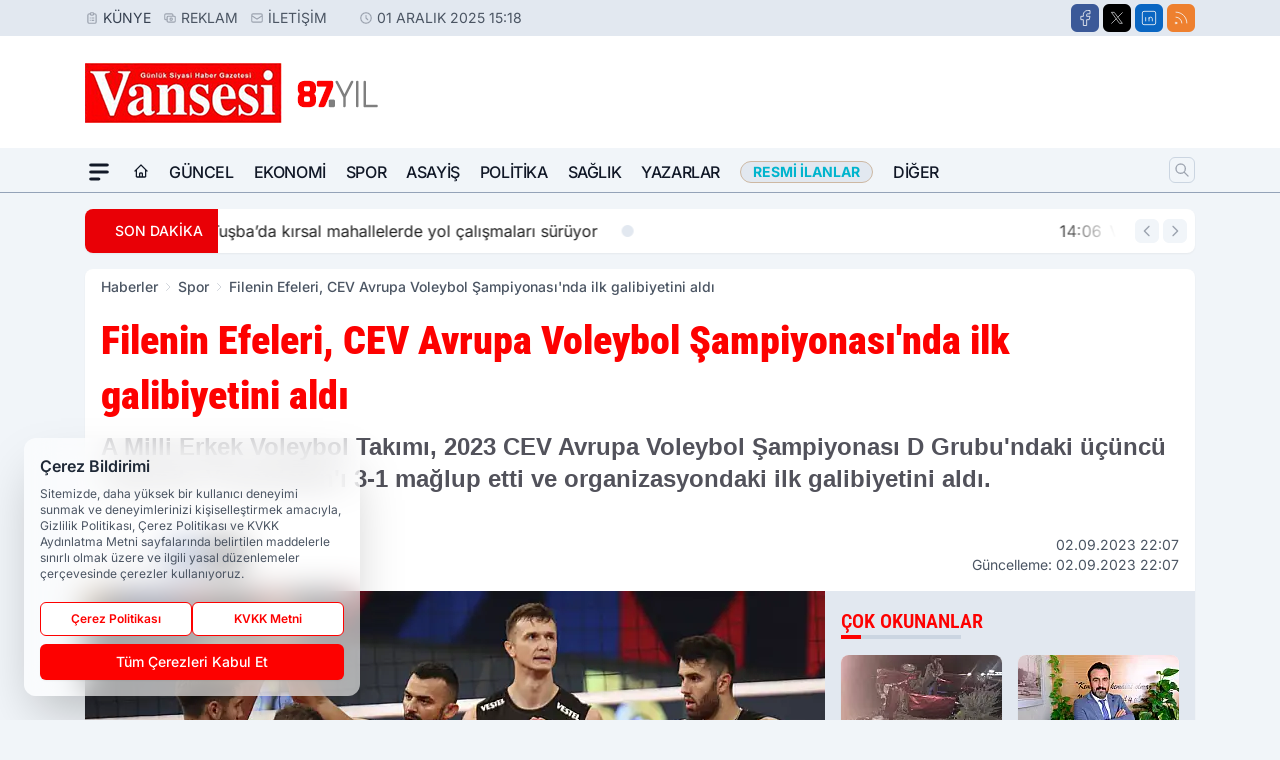

--- FILE ---
content_type: text/html; charset=UTF-8
request_url: https://www.vansesigazetesi.com/filenin-efeleri-cev-avrupa-voleybol-sampiyonasi-nda-ilk-galibiyetini-aldi/109806/
body_size: 40135
content:
<!doctype html>
<html lang="tr" prefix="og: https://ogp.me/ns# article: https://ogp.me/ns/article#" class="scroll-smooth text-gray-500 antialiased bg-mi-blue-gray-50 js-focus-visible translated-ltr">
<head>
<link rel="dns-prefetch" href="https://s.vansesigazetesi.com">
<link rel="preconnect" href="https://s.vansesigazetesi.com">
<link rel="dns-prefetch" href="https://i.vansesigazetesi.com">
<link rel="preconnect" href="https://i.vansesigazetesi.com">
<link rel="dns-prefetch" href="//adservice.google.com">
<link rel="dns-prefetch" href="//adservice.google.com.tr">
<link rel="dns-prefetch" href="//partner.googleadservices.com">
<link rel="dns-prefetch" href="//googleads.g.doubleclick.net">
<link rel="dns-prefetch" href="//securepubads.g.doubleclick.net">
<link rel="dns-prefetch" href="//tpc.googlesyndication.com">
<link rel="dns-prefetch" href="//pagead2.googlesyndication.com">
<link rel="dns-prefetch" href="//www.googletagservices.com">
<link rel="dns-prefetch" href="//www.googletagmanager.com">
<link rel="dns-prefetch" href="//www.google-analytics.com">
<link rel="preconnect" href="//www.google-analytics.com">
<script>!function(){var t=document.createElement("script");t.setAttribute("src",'https://cdn.p.analitik.bik.gov.tr/tracker'+(typeof Intl!=="undefined"?(typeof (Intl||"").PluralRules!=="undefined"?'1':typeof Promise!=="undefined"?'2':typeof MutationObserver!=='undefined'?'3':'4'):'4')+'.js'),t.setAttribute("data-website-id","4bc1b286-d7b3-419f-915e-8be37bc1f4c0"),t.setAttribute("data-host-url",'//4bc1b286-d7b3-419f-915e-8be37bc1f4c0.collector.p.analitik.bik.gov.tr'),document.head.appendChild(t)}();</script>
<script>
    const img = new Image();
    img.src = 'https://i.vansesigazetesi.com/c/60/448x252/s/dosya/haber/filenin-efeleri-cev-avrupa-vol_1693681676_hjnmId.jpg';
    img.fetchPriority = 'high';
</script>
<title>Filenin Efeleri, CEV Avrupa Voleybol Şampiyonası'nda ilk galibiyetini aldı</title>
<meta name="title" content="Filenin Efeleri, CEV Avrupa Voleybol Şampiyonası'nda ilk galibiyetini aldı">
<meta name="description" content="A Milli Erkek Voleybol Takımı, 2023 CEV Avrupa Voleybol Şampiyonası D Grubu'ndaki üçüncü maçında Yunanistan'ı 3-1 mağlup etti ve organizasyondaki ilk galibiyetini aldı.">
<meta name="datePublished" content="2023-09-02T22:07:56+03:00">
<meta name="dateModified" content="2023-09-02T22:07:56+03:00">
<meta name="url" content="https://www.vansesigazetesi.com/filenin-efeleri-cev-avrupa-voleybol-sampiyonasi-nda-ilk-galibiyetini-aldi/109806/">
<meta name="articleSection" content="news">
<style>
.mi-news-image{object-fit:cover;width:100%;height:100%;display:block}
body{font-display:swap}
</style>
<link rel="preload" href="https://s.vansesigazetesi.com/themes/wind/fonts/roboto-condensed-regular.woff2" as="font" type="font/woff2" crossorigin>
<link rel="preload" href="https://s.vansesigazetesi.com/themes/wind/fonts/roboto-condensed-500.woff2" as="font" type="font/woff2" crossorigin>
<link rel="preload" href="https://s.vansesigazetesi.com/themes/wind/fonts/roboto-condensed-600.woff2" as="font" type="font/woff2" crossorigin>
<link rel="preload" href="https://s.vansesigazetesi.com/themes/wind/fonts/roboto-condensed-700.woff2" as="font" type="font/woff2" crossorigin>
<link rel="preload" href="https://s.vansesigazetesi.com/themes/wind/fonts/roboto-condensed-800.woff2" as="font" type="font/woff2" crossorigin>
<link rel="preload" href="https://s.vansesigazetesi.com/themes/wind/fonts/roboto-condensed-900.woff2" as="font" type="font/woff2" crossorigin>
<style>@font-face{font-family:'Roboto Condensed';font-style:normal;font-weight:400;font-display:swap;src:url('https://s.vansesigazetesi.com/themes/wind/fonts/roboto-condensed-regular.woff2')format('woff2');unicode-range:U+0000-00FF,U+0100-017F,U+0130-0131,U+02BB-02BC,U+02C6,U+02DA,U+02DC,U+2000-206F,U+2074,U+20AC,U+2122,U+2191,U+2193,U+2212,U+2215,U+FEFF,U+FFFD}@font-face{font-family:'Roboto Condensed';font-style:normal;font-weight:700;font-display:swap;src:url('https://s.vansesigazetesi.com/themes/wind/fonts/roboto-condensed-700.woff2')format('woff2');unicode-range:U+0000-00FF,U+0100-017F,U+0130-0131,U+02BB-02BC,U+02C6,U+02DA,U+02DC,U+2000-206F,U+2074,U+20AC,U+2122,U+2191,U+2193,U+2212,U+2215,U+FEFF,U+FFFD}@font-face{font-family:'Roboto Condensed';font-style:normal;font-weight:600;font-display:swap;src:url('https://s.vansesigazetesi.com/themes/wind/fonts/roboto-condensed-600.woff2')format('woff2');unicode-range:U+0000-00FF,U+0100-017F,U+0130-0131,U+02BB-02BC,U+02C6,U+02DA,U+02DC,U+2000-206F,U+2074,U+20AC,U+2122,U+2191,U+2193,U+2212,U+2215,U+FEFF,U+FFFD}@font-face{font-family:'Roboto Condensed';font-style:normal;font-weight:500;font-display:swap;src:url('https://s.vansesigazetesi.com/themes/wind/fonts/roboto-condensed-500.woff2')format('woff2');unicode-range:U+0000-00FF,U+0100-017F,U+0130-0131,U+02BB-02BC,U+02C6,U+02DA,U+02DC,U+2000-206F,U+2074,U+20AC,U+2122,U+2191,U+2193,U+2212,U+2215,U+FEFF,U+FFFD}@font-face{font-family:'Roboto Condensed';font-style:normal;font-weight:800;font-display:swap;src:url('https://s.vansesigazetesi.com/themes/wind/fonts/roboto-condensed-800.woff2')format('woff2');unicode-range:U+0000-00FF,U+0100-017F,U+0130-0131,U+02BB-02BC,U+02C6,U+02DA,U+02DC,U+2000-206F,U+2074,U+20AC,U+2122,U+2191,U+2193,U+2212,U+2215,U+FEFF,U+FFFD}@font-face{font-family:'Roboto Condensed';font-style:normal;font-weight:900;font-display:swap;src:url('https://s.vansesigazetesi.com/themes/wind/fonts/roboto-condensed-900.woff2')format('woff2');unicode-range:U+0000-00FF,U+0100-017F,U+0130-0131,U+02BB-02BC,U+02C6,U+02DA,U+02DC,U+2000-206F,U+2074,U+20AC,U+2122,U+2191,U+2193,U+2212,U+2215,U+FEFF,U+FFFD}</style>
<link rel="preload" href="https://s.vansesigazetesi.com/themes/wind/fonts/inter-regular.woff2" as="font" type="font/woff2" crossorigin>
<link rel="preload" href="https://s.vansesigazetesi.com/themes/wind/fonts/inter-500.woff2" as="font" type="font/woff2" crossorigin>
<link rel="preload" href="https://s.vansesigazetesi.com/themes/wind/fonts/inter-600.woff2" as="font" type="font/woff2" crossorigin>
<link rel="preload" href="https://s.vansesigazetesi.com/themes/wind/fonts/inter-700.woff2" as="font" type="font/woff2" crossorigin>
<link rel="preload" href="https://s.vansesigazetesi.com/themes/wind/fonts/inter-800.woff2" as="font" type="font/woff2" crossorigin>
<link rel="preload" href="https://s.vansesigazetesi.com/themes/wind/fonts/inter-900.woff2" as="font" type="font/woff2" crossorigin>
<style>@font-face{font-family:'Inter';font-style:normal;font-weight:400;font-display:swap;src:url('https://s.vansesigazetesi.com/themes/wind/fonts/inter-regular.woff2')format('woff2');unicode-range:U+0000-00FF,U+0100-017F,U+0130-0131,U+02BB-02BC,U+02C6,U+02DA,U+02DC,U+2000-206F,U+2074,U+20AC,U+2122,U+2191,U+2193,U+2212,U+2215,U+FEFF,U+FFFD}@font-face{font-family:'Inter';font-style:normal;font-weight:700;font-display:swap;src:url('https://s.vansesigazetesi.com/themes/wind/fonts/inter-700.woff2')format('woff2');unicode-range:U+0000-00FF,U+0100-017F,U+0130-0131,U+02BB-02BC,U+02C6,U+02DA,U+02DC,U+2000-206F,U+2074,U+20AC,U+2122,U+2191,U+2193,U+2212,U+2215,U+FEFF,U+FFFD}@font-face{font-family:'Inter';font-style:normal;font-weight:600;font-display:swap;src:url('https://s.vansesigazetesi.com/themes/wind/fonts/inter-600.woff2')format('woff2');unicode-range:U+0000-00FF,U+0100-017F,U+0130-0131,U+02BB-02BC,U+02C6,U+02DA,U+02DC,U+2000-206F,U+2074,U+20AC,U+2122,U+2191,U+2193,U+2212,U+2215,U+FEFF,U+FFFD}@font-face{font-family:'Inter';font-style:normal;font-weight:500;font-display:swap;src:url('https://s.vansesigazetesi.com/themes/wind/fonts/inter-500.woff2')format('woff2');unicode-range:U+0000-00FF,U+0100-017F,U+0130-0131,U+02BB-02BC,U+02C6,U+02DA,U+02DC,U+2000-206F,U+2074,U+20AC,U+2122,U+2191,U+2193,U+2212,U+2215,U+FEFF,U+FFFD}@font-face{font-family:'Inter';font-style:normal;font-weight:800;font-display:swap;src:url('https://s.vansesigazetesi.com/themes/wind/fonts/inter-800.woff2')format('woff2');unicode-range:U+0000-00FF,U+0100-017F,U+0130-0131,U+02BB-02BC,U+02C6,U+02DA,U+02DC,U+2000-206F,U+2074,U+20AC,U+2122,U+2191,U+2193,U+2212,U+2215,U+FEFF,U+FFFD}@font-face{font-family:'Inter';font-style:normal;font-weight:900;font-display:swap;src:url('https://s.vansesigazetesi.com/themes/wind/fonts/inter-900.woff2')format('woff2');unicode-range:U+0000-00FF,U+0100-017F,U+0130-0131,U+02BB-02BC,U+02C6,U+02DA,U+02DC,U+2000-206F,U+2074,U+20AC,U+2122,U+2191,U+2193,U+2212,U+2215,U+FEFF,U+FFFD}</style>
<style>
body, html {padding: 0px !important;margin: 0px !important;}.leading-tight {line-height: 1.25;}.font-black {font-weight: 900;}.text-3xl {font-size: 1.875rem;line-height: 2.25rem;}.py-2 {padding-bottom: .5rem;padding-top: .5rem;}.pb-5 {padding-bottom: 1.25rem;}.pt-0 {padding-top: 0;}.font-semibold {font-weight: 600;}.object-cover {object-fit: cover;}  .w-full { width: 100%; }.h-full { height: 100%; }.news-description {font-family: -apple-system, BlinkMacSystemFont, 'Segoe UI', sans-serif;font-weight: 600;font-size: clamp(1.125rem, 2.5vw, 1.5rem);line-height: 1.5;color: #374151;margin: 0 0 1.25rem 0;}  @media (min-width: 768px) {.news-description { line-height: 1.375; }}img[fetchpriority="high"] {content-visibility: auto;will-change: auto;}
</style>
<meta charset="UTF-8">
<link rel="preload" as="image" href="https://i.vansesigazetesi.com/c/60/740x417/s/dosya/haber/filenin-efeleri-cev-avrupa-vol_1693681676_hjnmId.jpg" fetchpriority="high">
<link rel="preload" href="/themes/wind/css/haber.min.css?v=10047" as="style">
<link rel="preload" href="https://s.vansesigazetesi.com/themes/wind/js/jquery-3.6.0.min.js" as="script">
<link rel="preload" href="https://s.vansesigazetesi.com/themes/wind/js/swiper-bundle.min.js" as="script">
<link rel="preload" href="https://s.vansesigazetesi.com/themes/wind/js/miapp.js" as="script">
<link rel="preload" href="https://s.vansesigazetesi.com/themes/wind/js/social-share-kit.js" as="script" fetchpriority="low">
<link rel="preload" href="https://s.vansesigazetesi.com/themes/wind/js/jquery.fancybox.min.js" as="script" fetchpriority="low">
<link rel="canonical" href="https://www.vansesigazetesi.com/filenin-efeleri-cev-avrupa-voleybol-sampiyonasi-nda-ilk-galibiyetini-aldi/109806/" />
<link rel="amphtml" href="https://www.vansesigazetesi.com/amp/filenin-efeleri-cev-avrupa-voleybol-sampiyonasi-nda-ilk-galibiyetini-aldi/109806/" />
<link rel="index" title="Van Haber | Van Haberleri | Vansesi Gazetesi" href="https://www.vansesigazetesi.com/" />
<link rel="image_src" href="https://i.vansesigazetesi.com/c/60/1280x720/s/dosya/haber/filenin-efeleri-cev-avrupa-vol_1693681676_hjnmId.jpg" type="image/jpeg" />
<link rel="search" type="application/opensearchdescription+xml" title="Vansesi Gazetesi Arama" href="https://www.vansesigazetesi.com/opensearch.xml" />
<link rel="alternate" type="application/rss+xml" title="Van Haber | Van Haberleri | Vansesi Gazetesi rss beslemesi" href="https://www.vansesigazetesi.com/rss/" />
<meta name="image" content="https://i.vansesigazetesi.com/c/60/1280x720/s/dosya/haber/filenin-efeleri-cev-avrupa-vol_1693681676_hjnmId.jpg" />
<meta name="thumbnail_height" content="100" />
<meta name="thumbnail_width" content="100" />
<link rel="thumbnail" href="https://i.vansesigazetesi.com/c/60/100x100/s/dosya/haber/filenin-efeleri-cev-avrupa-vol_1693681676_hjnmId.jpg" type="image/jpeg" />
<meta name="dateCreated" content="2023-09-02T22:07:56+03:00" />
<meta name="dateUpdated" content="2023-09-02T22:07:56+03:00" />
<meta name="robots" content="index, follow, max-image-preview:large, max-snippet:-1, max-video-preview:-1" />
<meta name="google-site-verification" content="" />
<meta property="og:site_name" content="Vansesi Gazetesi" />
<meta property="og:url" content="https://www.vansesigazetesi.com/filenin-efeleri-cev-avrupa-voleybol-sampiyonasi-nda-ilk-galibiyetini-aldi/109806/" />
<meta property="og:title" content="Filenin Efeleri, CEV Avrupa Voleybol Şampiyonası'nda ilk galibiyetini aldı" />
<meta property="og:description" content="A Milli Erkek Voleybol Takımı, 2023 CEV Avrupa Voleybol Şampiyonası D Grubu'ndaki üçüncü maçında Yunanistan'ı 3-1 mağlup etti ve organizasyondaki ilk galibiyetini aldı." />
<meta property="og:image" content="https://i.vansesigazetesi.com/c/60/1280x720/s/dosya/haber/filenin-efeleri-cev-avrupa-vol_1693681676_hjnmId.jpg" />
<meta property="og:image:type" content="image/jpeg" />
<meta property="og:image:width" content="1280" />
<meta property="og:image:height" content="720" />
<meta property="og:image:alt" content="Filenin Efeleri, CEV Avrupa Voleybol Şampiyonası'nda ilk galibiyetini aldı" />
<meta property="og:image:secure_url" content="https://i.vansesigazetesi.com/c/60/1280x720/s/dosya/haber/filenin-efeleri-cev-avrupa-vol_1693681676_hjnmId.jpg" />
<meta property="og:type" content="article" />
<meta property="og:locale" content="tr_TR" />
<meta property="twitter:account_id" content="" />
<meta name="twitter:card" content="summary_large_image" />
<meta name="twitter:url" content="https://www.vansesigazetesi.com/filenin-efeleri-cev-avrupa-voleybol-sampiyonasi-nda-ilk-galibiyetini-aldi/109806/" />
<meta name="twitter:domain" content="https://www.vansesigazetesi.com/" />
<meta name="twitter:site" content="@" />
<meta name="twitter:title" content="Filenin Efeleri, CEV Avrupa Voleybol Şampiyonası'nda ilk galibiyetini aldı" />
<meta name="twitter:description" content="A Milli Erkek Voleybol Takımı, 2023 CEV Avrupa Voleybol Şampiyonası D Grubu'ndaki üçüncü maçında Yunanistan'ı 3-1 mağlup etti ve organizasyondaki ilk galibiyetini aldı." />
<meta name="twitter:image:src" content="https://i.vansesigazetesi.com/c/60/1280x720/s/dosya/haber/filenin-efeleri-cev-avrupa-vol_1693681676_hjnmId.jpg" />
<meta property="article:published_time" content="2023-09-02T22:07:56+03:00" />
<meta property="article:modified_time" content="2023-09-02T22:07:56+03:00" />
<meta property="article:author" content="" />
<meta property="article:section" content="Spor" />
<meta property="article:opinion" content="false" />
<meta property="article:content_tier" content="free" />
<meta name="DC.Title" content="Filenin Efeleri, CEV Avrupa Voleybol Şampiyonası'nda ilk galibiyetini aldı" />
<meta name="DC.Description" content="A Milli Erkek Voleybol Takımı, 2023 CEV Avrupa Voleybol Şampiyonası D Grubu'ndaki üçüncü maçında Yunanistan'ı 3-1 mağlup etti ve organizasyondaki ilk galibiyetini aldı." />
<meta name="DC.Creator" content="Vansesi Gazetesi" />
<meta name="DC.Subject" content="Filenin Efeleri, CEV Avrupa Voleybol Şampiyonası'nda ilk galibiyetini aldı" />
<meta name="DC.Publisher" content="Vansesi Gazetesi" />
<meta name="DC.Contributor" content="Vansesi Gazetesi" />
<meta name="DC.Date" content="2023-09-02" />
<meta name="DC.Type" content="Text" />
<meta name="DC.Source" content="https://www.vansesigazetesi.com/filenin-efeleri-cev-avrupa-voleybol-sampiyonasi-nda-ilk-galibiyetini-aldi/109806/" />
<meta name="DC.Language" content="tr-TR" /><meta name="viewport" content="width=device-width, initial-scale=1, shrink-to-fit=no">
<meta http-equiv="X-UA-Compatible" content="ie=edge">
<meta http-equiv="content-type" content="text/html; charset=utf-8" />
<style>
    .h-menu {
        display: block;
        font-size: .875rem;
        font-weight: 500;
        letter-spacing: -.025em;
        line-height: 1.25rem;
        padding: .5rem 0;
        position: relative;
        text-transform: uppercase
    }

    @media (min-width: 970px) {
        .h-menu {
            font-size:1rem;
            line-height: 1.5rem;
            padding: .5rem 0
        }
    }
</style>
<link href="/themes/wind/css/haber.min.css?v=10047" rel="stylesheet">
<style>
    [x-cloak] { display: none }@font-face{font-family:swiper-icons;src:url('data:application/font-woff;charset=utf-8;base64, [base64]//wADZ2x5ZgAAAywAAADMAAAD2MHtryVoZWFkAAABbAAAADAAAAA2E2+eoWhoZWEAAAGcAAAAHwAAACQC9gDzaG10eAAAAigAAAAZAAAArgJkABFsb2NhAAAC0AAAAFoAAABaFQAUGG1heHAAAAG8AAAAHwAAACAAcABAbmFtZQAAA/gAAAE5AAACXvFdBwlwb3N0AAAFNAAAAGIAAACE5s74hXjaY2BkYGAAYpf5Hu/j+W2+MnAzMYDAzaX6QjD6/4//Bxj5GA8AuRwMYGkAPywL13jaY2BkYGA88P8Agx4j+/8fQDYfA1AEBWgDAIB2BOoAeNpjYGRgYNBh4GdgYgABEMnIABJzYNADCQAACWgAsQB42mNgYfzCOIGBlYGB0YcxjYGBwR1Kf2WQZGhhYGBiYGVmgAFGBiQQkOaawtDAoMBQxXjg/wEGPcYDDA4wNUA2CCgwsAAAO4EL6gAAeNpj2M0gyAACqxgGNWBkZ2D4/wMA+xkDdgAAAHjaY2BgYGaAYBkGRgYQiAHyGMF8FgYHIM3DwMHABGQrMOgyWDLEM1T9/w8UBfEMgLzE////P/5//f/V/xv+r4eaAAeMbAxwIUYmIMHEgKYAYjUcsDAwsLKxc3BycfPw8jEQA/[base64]/uznmfPFBNODM2K7MTQ45YEAZqGP81AmGGcF3iPqOop0r1SPTaTbVkfUe4HXj97wYE+yNwWYxwWu4v1ugWHgo3S1XdZEVqWM7ET0cfnLGxWfkgR42o2PvWrDMBSFj/IHLaF0zKjRgdiVMwScNRAoWUoH78Y2icB/yIY09An6AH2Bdu/UB+yxopYshQiEvnvu0dURgDt8QeC8PDw7Fpji3fEA4z/PEJ6YOB5hKh4dj3EvXhxPqH/SKUY3rJ7srZ4FZnh1PMAtPhwP6fl2PMJMPDgeQ4rY8YT6Gzao0eAEA409DuggmTnFnOcSCiEiLMgxCiTI6Cq5DZUd3Qmp10vO0LaLTd2cjN4fOumlc7lUYbSQcZFkutRG7g6JKZKy0RmdLY680CDnEJ+UMkpFFe1RN7nxdVpXrC4aTtnaurOnYercZg2YVmLN/d/gczfEimrE/fs/bOuq29Zmn8tloORaXgZgGa78yO9/cnXm2BpaGvq25Dv9S4E9+5SIc9PqupJKhYFSSl47+Qcr1mYNAAAAeNptw0cKwkAAAMDZJA8Q7OUJvkLsPfZ6zFVERPy8qHh2YER+3i/BP83vIBLLySsoKimrqKqpa2hp6+jq6RsYGhmbmJqZSy0sraxtbO3sHRydnEMU4uR6yx7JJXveP7WrDycAAAAAAAH//wACeNpjYGRgYOABYhkgZgJCZgZNBkYGLQZtIJsFLMYAAAw3ALgAeNolizEKgDAQBCchRbC2sFER0YD6qVQiBCv/H9ezGI6Z5XBAw8CBK/m5iQQVauVbXLnOrMZv2oLdKFa8Pjuru2hJzGabmOSLzNMzvutpB3N42mNgZGBg4GKQYzBhYMxJLMlj4GBgAYow/P/PAJJhLM6sSoWKfWCAAwDAjgbRAAB42mNgYGBkAIIbCZo5IPrmUn0hGA0AO8EFTQAA');font-weight:400;font-style:normal}:root{--swiper-theme-color:#007aff}.swiper{margin-left:auto;margin-right:auto;position:relative;overflow:hidden;list-style:none;padding:0;z-index:1}.swiper-vertical>.swiper-wrapper{flex-direction:column}.swiper-wrapper{position:relative;width:100%;height:100%;z-index:1;display:flex;transition-property:transform;box-sizing:content-box}.swiper-android .swiper-slide,.swiper-wrapper{transform:translate3d(0px,0,0)}.swiper-pointer-events{touch-action:pan-y}.swiper-pointer-events.swiper-vertical{touch-action:pan-x}.swiper-slide{flex-shrink:0;width:100%;height:100%;position:relative;transition-property:transform}.swiper-slide-invisible-blank{visibility:hidden}.swiper-autoheight,.swiper-autoheight .swiper-slide{height:auto}.swiper-autoheight .swiper-wrapper{align-items:flex-start;transition-property:transform,height}.swiper-backface-hidden .swiper-slide{transform:translateZ(0);-webkit-backface-visibility:hidden;backface-visibility:hidden}.swiper-3d,.swiper-3d.swiper-css-mode .swiper-wrapper{perspective:1200px}.swiper-3d .swiper-cube-shadow,.swiper-3d .swiper-slide,.swiper-3d .swiper-slide-shadow,.swiper-3d .swiper-slide-shadow-bottom,.swiper-3d .swiper-slide-shadow-left,.swiper-3d .swiper-slide-shadow-right,.swiper-3d .swiper-slide-shadow-top,.swiper-3d .swiper-wrapper{transform-style:preserve-3d}.swiper-3d .swiper-slide-shadow,.swiper-3d .swiper-slide-shadow-bottom,.swiper-3d .swiper-slide-shadow-left,.swiper-3d .swiper-slide-shadow-right,.swiper-3d .swiper-slide-shadow-top{position:absolute;left:0;top:0;width:100%;height:100%;pointer-events:none;z-index:10}.swiper-3d .swiper-slide-shadow{background:rgba(0,0,0,.15)}.swiper-3d .swiper-slide-shadow-left{background-image:linear-gradient(to left,rgba(0,0,0,.5),rgba(0,0,0,0))}.swiper-3d .swiper-slide-shadow-right{background-image:linear-gradient(to right,rgba(0,0,0,.5),rgba(0,0,0,0))}.swiper-3d .swiper-slide-shadow-top{background-image:linear-gradient(to top,rgba(0,0,0,.5),rgba(0,0,0,0))}.swiper-3d .swiper-slide-shadow-bottom{background-image:linear-gradient(to bottom,rgba(0,0,0,.5),rgba(0,0,0,0))}.swiper-css-mode>.swiper-wrapper{overflow:auto;scrollbar-width:none;-ms-overflow-style:none}.swiper-css-mode>.swiper-wrapper::-webkit-scrollbar{display:none}.swiper-css-mode>.swiper-wrapper>.swiper-slide{scroll-snap-align:start start}.swiper-horizontal.swiper-css-mode>.swiper-wrapper{scroll-snap-type:x mandatory}.swiper-vertical.swiper-css-mode>.swiper-wrapper{scroll-snap-type:y mandatory}.swiper-centered>.swiper-wrapper::before{content:'';flex-shrink:0;order:9999}.swiper-centered.swiper-horizontal>.swiper-wrapper>.swiper-slide:first-child{margin-inline-start:var(--swiper-centered-offset-before)}.swiper-centered.swiper-horizontal>.swiper-wrapper::before{height:100%;min-height:1px;width:var(--swiper-centered-offset-after)}.swiper-centered.swiper-vertical>.swiper-wrapper>.swiper-slide:first-child{margin-block-start:var(--swiper-centered-offset-before)}.swiper-centered.swiper-vertical>.swiper-wrapper::before{width:100%;min-width:1px;height:var(--swiper-centered-offset-after)}.swiper-centered>.swiper-wrapper>.swiper-slide{scroll-snap-align:center center}:root{--swiper-navigation-size:44px}.swiper-button-next,.swiper-button-prev{position:absolute;top:50%;width:calc(var(--swiper-navigation-size)/ 44 * 27);height:var(--swiper-navigation-size);margin-top:calc(0px - (var(--swiper-navigation-size)/ 2));z-index:10;cursor:pointer;display:flex;align-items:center;justify-content:center;color:var(--swiper-navigation-color,var(--swiper-theme-color))}.swiper-button-next.swiper-button-disabled,.swiper-button-prev.swiper-button-disabled{opacity:.35;cursor:auto;pointer-events:none}.swiper-button-next:after,.swiper-button-prev:after{font-family:swiper-icons;font-size:var(--swiper-navigation-size);text-transform:none!important;letter-spacing:0;text-transform:none;font-variant:initial;line-height:1}.swiper-button-prev,.swiper-rtl .swiper-button-next{left:10px;right:auto}.swiper-button-prev:after,.swiper-rtl .swiper-button-next:after{content:'prev'}.swiper-button-next,.swiper-rtl .swiper-button-prev{right:10px;left:auto}.swiper-button-next:after,.swiper-rtl .swiper-button-prev:after{content:'next'}.swiper-button-lock{display:none}.swiper-pagination{position:absolute;text-align:center;transition:.3s opacity;transform:translate3d(0,0,0);z-index:10}.swiper-pagination.swiper-pagination-hidden{opacity:0}.swiper-horizontal>.swiper-pagination-bullets,.swiper-pagination-bullets.swiper-pagination-horizontal,.swiper-pagination-custom,.swiper-pagination-fraction{bottom:10px;left:0;width:100%}.swiper-pagination-bullets-dynamic{overflow:hidden;font-size:0}.swiper-pagination-bullets-dynamic .swiper-pagination-bullet{transform:scale(.33);position:relative}.swiper-pagination-bullets-dynamic .swiper-pagination-bullet-active{transform:scale(1)}.swiper-pagination-bullets-dynamic .swiper-pagination-bullet-active-main{transform:scale(1)}.swiper-pagination-bullets-dynamic .swiper-pagination-bullet-active-prev{transform:scale(.66)}.swiper-pagination-bullets-dynamic .swiper-pagination-bullet-active-prev-prev{transform:scale(.33)}.swiper-pagination-bullets-dynamic .swiper-pagination-bullet-active-next{transform:scale(.66)}.swiper-pagination-bullets-dynamic .swiper-pagination-bullet-active-next-next{transform:scale(.33)}.swiper-pagination-bullet{width:var(--swiper-pagination-bullet-width,var(--swiper-pagination-bullet-size,8px));height:var(--swiper-pagination-bullet-height,var(--swiper-pagination-bullet-size,8px));display:inline-block;border-radius:50%;background:var(--swiper-pagination-bullet-inactive-color,#000);opacity:var(--swiper-pagination-bullet-inactive-opacity, .2)}button.swiper-pagination-bullet{border:none;margin:0;padding:0;box-shadow:none;-webkit-appearance:none;appearance:none}.swiper-pagination-clickable .swiper-pagination-bullet{cursor:pointer}.swiper-pagination-bullet:only-child{display:none!important}.swiper-pagination-bullet-active{opacity:var(--swiper-pagination-bullet-opacity, 1);background:var(--swiper-pagination-color,var(--swiper-theme-color))}.swiper-pagination-vertical.swiper-pagination-bullets,.swiper-vertical>.swiper-pagination-bullets{right:10px;top:50%;transform:translate3d(0px,-50%,0)}.swiper-pagination-vertical.swiper-pagination-bullets .swiper-pagination-bullet,.swiper-vertical>.swiper-pagination-bullets .swiper-pagination-bullet{margin:var(--swiper-pagination-bullet-vertical-gap,6px) 0;display:block}.swiper-pagination-vertical.swiper-pagination-bullets.swiper-pagination-bullets-dynamic,.swiper-vertical>.swiper-pagination-bullets.swiper-pagination-bullets-dynamic{top:50%;transform:translateY(-50%);width:8px}.swiper-pagination-vertical.swiper-pagination-bullets.swiper-pagination-bullets-dynamic .swiper-pagination-bullet,.swiper-vertical>.swiper-pagination-bullets.swiper-pagination-bullets-dynamic .swiper-pagination-bullet{display:inline-block;transition:.2s transform,.2s top}.swiper-horizontal>.swiper-pagination-bullets .swiper-pagination-bullet,.swiper-pagination-horizontal.swiper-pagination-bullets .swiper-pagination-bullet{margin:0 var(--swiper-pagination-bullet-horizontal-gap,4px)}.swiper-horizontal>.swiper-pagination-bullets.swiper-pagination-bullets-dynamic,.swiper-pagination-horizontal.swiper-pagination-bullets.swiper-pagination-bullets-dynamic{left:50%;transform:translateX(-50%);white-space:nowrap}.swiper-horizontal>.swiper-pagination-bullets.swiper-pagination-bullets-dynamic .swiper-pagination-bullet,.swiper-pagination-horizontal.swiper-pagination-bullets.swiper-pagination-bullets-dynamic .swiper-pagination-bullet{transition:.2s transform,.2s left}.swiper-horizontal.swiper-rtl>.swiper-pagination-bullets-dynamic .swiper-pagination-bullet{transition:.2s transform,.2s right}.swiper-pagination-progressbar{background:rgba(0,0,0,.25);position:absolute}.swiper-pagination-progressbar .swiper-pagination-progressbar-fill{background:var(--swiper-pagination-color,var(--swiper-theme-color));position:absolute;left:0;top:0;width:100%;height:100%;transform:scale(0);transform-origin:left top}.swiper-rtl .swiper-pagination-progressbar .swiper-pagination-progressbar-fill{transform-origin:right top}.swiper-horizontal>.swiper-pagination-progressbar,.swiper-pagination-progressbar.swiper-pagination-horizontal,.swiper-pagination-progressbar.swiper-pagination-vertical.swiper-pagination-progressbar-opposite,.swiper-vertical>.swiper-pagination-progressbar.swiper-pagination-progressbar-opposite{width:100%;height:4px;left:0;top:0}.swiper-horizontal>.swiper-pagination-progressbar.swiper-pagination-progressbar-opposite,.swiper-pagination-progressbar.swiper-pagination-horizontal.swiper-pagination-progressbar-opposite,.swiper-pagination-progressbar.swiper-pagination-vertical,.swiper-vertical>.swiper-pagination-progressbar{width:4px;height:100%;left:0;top:0}.swiper-pagination-lock{display:none}.swiper-lazy-preloader{width:42px;height:42px;position:absolute;left:50%;top:50%;margin-left:-21px;margin-top:-21px;z-index:10;transform-origin:50%;box-sizing:border-box;border:4px solid var(--swiper-preloader-color,var(--swiper-theme-color));border-radius:50%;border-top-color:transparent;animation:swiper-preloader-spin 1s infinite linear}.swiper-lazy-preloader-white{--swiper-preloader-color:#fff}.swiper-lazy-preloader-black{--swiper-preloader-color:#000}@keyframes swiper-preloader-spin{0%{transform:rotate(0deg)}100%{transform:rotate(360deg)}}.swiper-fade.swiper-free-mode .swiper-slide{transition-timing-function:ease-out}.swiper-fade .swiper-slide{pointer-events:none;transition-property:opacity}.swiper-fade .swiper-slide .swiper-slide{pointer-events:none}.swiper-fade .swiper-slide-active,.swiper-fade .swiper-slide-active .swiper-slide-active{pointer-events:auto}.fancybox-active{height:auto}.fancybox-is-hidden{left:-9999px;margin:0;position:absolute!important;top:-9999px;visibility:hidden}.fancybox-container{-webkit-backface-visibility:hidden;height:100%;left:0;outline:none;position:fixed;-webkit-tap-highlight-color:transparent;top:0;-ms-touch-action:manipulation;touch-action:manipulation;transform:translateZ(0);width:100%;z-index:99992}.fancybox-container *{box-sizing:border-box}.fancybox-bg,.fancybox-inner,.fancybox-outer,.fancybox-stage{bottom:0;left:0;position:absolute;right:0;top:0}.fancybox-outer{-webkit-overflow-scrolling:touch;overflow-y:auto}.fancybox-bg{background:#000000;opacity:0;transition-duration:inherit;transition-property:opacity;transition-timing-function:cubic-bezier(.47,0,.74,.71)}.fancybox-is-open .fancybox-bg{opacity:.8;transition-timing-function:cubic-bezier(.22,.61,.36,1)}.fancybox-caption,.fancybox-infobar,.fancybox-navigation .fancybox-button,.fancybox-toolbar{direction:ltr;opacity:0;position:absolute;transition:opacity .25s ease,visibility 0s ease .25s;visibility:hidden;z-index:99997}.fancybox-show-caption .fancybox-caption,.fancybox-show-infobar .fancybox-infobar,.fancybox-show-nav .fancybox-navigation .fancybox-button,.fancybox-show-toolbar .fancybox-toolbar{opacity:1;transition:opacity .25s ease 0s,visibility 0s ease 0s;visibility:visible}.fancybox-infobar{color:#ccc;font-size:13px;-webkit-font-smoothing:subpixel-antialiased;height:44px;left:0;line-height:44px;min-width:44px;mix-blend-mode:difference;padding:0 10px;pointer-events:none;top:0;-webkit-touch-callout:none;-webkit-user-select:none;-moz-user-select:none;-ms-user-select:none;user-select:none}.fancybox-toolbar{right:0;top:0}.fancybox-stage{direction:ltr;overflow:visible;transform:translateZ(0);z-index:99994}.fancybox-is-open .fancybox-stage{overflow:hidden}.fancybox-slide{-webkit-backface-visibility:hidden;display:none;height:100%;left:0;outline:none;overflow:auto;-webkit-overflow-scrolling:touch;padding:10px;position:absolute;text-align:center;top:0;transition-property:transform,opacity;white-space:normal;width:100%;z-index:99994}.fancybox-slide:before{content:\"\";display:inline-block;font-size:0;height:100%;vertical-align:middle;width:0}.fancybox-is-sliding .fancybox-slide,.fancybox-slide--current,.fancybox-slide--next,.fancybox-slide--previous{display:block}.fancybox-slide--image{overflow:hidden;padding:10px 0}.fancybox-slide--image:before{display:none}.fancybox-slide--html{padding:6px}.fancybox-content{background:#fff;display:inline-block;margin:0;max-width:100%;overflow:auto;-webkit-overflow-scrolling:touch;padding:10px;position:relative;text-align:left;vertical-align:middle}.fancybox-slide--image .fancybox-content{animation-timing-function:cubic-bezier(.5,0,.14,1);-webkit-backface-visibility:hidden;background:transparent;background-repeat:no-repeat;background-size:100% 100%;left:0;max-width:none;overflow:visible;padding:0;position:absolute;top:0;transform-origin:top left;transition-property:transform,opacity;-webkit-user-select:none;-moz-user-select:none;-ms-user-select:none;user-select:none;z-index:99995}.fancybox-can-zoomOut .fancybox-content{cursor:zoom-out}.fancybox-can-zoomIn .fancybox-content{cursor:zoom-in}.fancybox-can-pan .fancybox-content,.fancybox-can-swipe .fancybox-content{cursor:grab}.fancybox-is-grabbing .fancybox-content{cursor:grabbing}.fancybox-container [data-selectable=true]{cursor:text}.fancybox-image,.fancybox-spaceball{background:transparent;border:0;height:100%;left:0;margin:0;max-height:none;max-width:none;padding:0;position:absolute;top:0;-webkit-user-select:none;-moz-user-select:none;-ms-user-select:none;user-select:none;width:100%}.fancybox-spaceball{z-index:1}.fancybox-slide--iframe .fancybox-content,.fancybox-slide--map .fancybox-content,.fancybox-slide--pdf .fancybox-content,.fancybox-slide--video .fancybox-content{height:100%;overflow:visible;padding:0;width:100%}.fancybox-slide--video .fancybox-content{background:#000}.fancybox-slide--map .fancybox-content{background:#e5e3df}.fancybox-slide--iframe .fancybox-content{background:#f8f8f8}.fancybox-iframe,.fancybox-video{background:transparent;border:0;display:block;height:100%;margin:0;overflow:hidden;padding:0;width:100%}.fancybox-iframe{left:0;position:absolute;top:0}.fancybox-error{background:#fff;cursor:default;max-width:400px;padding:40px;width:100%}.fancybox-error p{color:#444;font-size:16px;line-height:20px;margin:0;padding:0}.fancybox-button{border:0;border-radius:0;box-shadow:none;cursor:pointer;display:inline-block;height:60px;margin:0;padding:10px;position:relative;transition:color .2s;vertical-align:top;visibility:inherit;width:60px}.fancybox-button,.fancybox-button:link,.fancybox-button:visited{color:#ccc}.fancybox-button:hover{color:#fff}.fancybox-button:focus{outline:none}.fancybox-button.fancybox-focus{outline:1px dotted}.fancybox-button[disabled],.fancybox-button[disabled]:hover{color:#888;cursor:default;outline:none}.fancybox-button div{height:100%}.fancybox-button svg{display:block;height:100%;overflow:visible;position:relative;width:100%}.fancybox-button svg path{fill:currentColor;stroke-width:0}.fancybox-button--fsenter svg:nth-child(2),.fancybox-button--fsexit svg:first-child,.fancybox-button--pause svg:first-child,.fancybox-button--play svg:nth-child(2){display:none}.fancybox-progress{background:#ff5268;height:2px;left:0;position:absolute;right:0;top:0;transform:scaleX(0);transform-origin:0;transition-property:transform;transition-timing-function:linear;z-index:99998}.fancybox-close-small{background:transparent;border:0;border-radius:0;color:#ccc;cursor:pointer;opacity:.8;padding:8px;position:absolute;right:-12px;top:-10px;z-index:401}.fancybox-close-small:hover{color:#fff;opacity:1}.fancybox-slide--html .fancybox-close-small{color:currentColor;padding:10px;right:0;top:0}.fancybox-slide--image.fancybox-is-scaling .fancybox-content{overflow:hidden}.fancybox-is-scaling .fancybox-close-small,.fancybox-is-zoomable.fancybox-can-pan .fancybox-close-small{display:none}.fancybox-navigation .fancybox-button{background-clip:content-box;height:100px;opacity:0;position:absolute;top:calc(50% - 50px);width:70px}.fancybox-navigation .fancybox-button div{padding:7px}.fancybox-navigation .fancybox-button--arrow_left{left:0;left:env(safe-area-inset-left);padding:31px 26px 31px 6px}.fancybox-navigation .fancybox-button--arrow_right{padding:31px 6px 31px 26px;right:0;right:env(safe-area-inset-right)}.fancybox-caption{background:linear-gradient(0deg,rgba(0,0,0,.85) 0,rgba(0,0,0,.3) 50%,rgba(0,0,0,.15) 65%,rgba(0,0,0,.075) 75.5%,rgba(0,0,0,.037) 82.85%,rgba(0,0,0,.019) 88%,transparent);bottom:0;color:#eee;font-size:14px;font-weight:400;left:0;line-height:1.5;padding:75px 10px 25px;pointer-events:none;right:0;text-align:center;z-index:99996}@supports (padding:max(0px)){.fancybox-caption{padding:75px max(10px,env(safe-area-inset-right)) max(25px,env(safe-area-inset-bottom)) max(10px,env(safe-area-inset-left))}}.fancybox-caption--separate{margin-top:-50px}.fancybox-caption__body{max-height:50vh;overflow:auto;pointer-events:all}.fancybox-caption a,.fancybox-caption a:link,.fancybox-caption a:visited{color:#ccc;text-decoration:none}.fancybox-caption a:hover{color:#fff;text-decoration:underline}.fancybox-loading{animation:a 1s linear infinite;background:transparent;border:4px solid #888;border-bottom-color:#fff;border-radius:50%;height:50px;left:50%;margin:-25px 0 0 -25px;opacity:.7;padding:0;position:absolute;top:50%;width:50px;z-index:99999}@keyframes a{to{transform:rotate(1turn)}}.fancybox-animated{transition-timing-function:cubic-bezier(0,0,.25,1)}.fancybox-fx-slide.fancybox-slide--previous{opacity:0;transform:translate3d(-100%,0,0)}.fancybox-fx-slide.fancybox-slide--next{opacity:0;transform:translate3d(100%,0,0)}.fancybox-fx-slide.fancybox-slide--current{opacity:1;transform:translateZ(0)}.fancybox-fx-fade.fancybox-slide--next,.fancybox-fx-fade.fancybox-slide--previous{opacity:0;transition-timing-function:cubic-bezier(.19,1,.22,1)}.fancybox-fx-fade.fancybox-slide--current{opacity:1}.fancybox-fx-zoom-in-out.fancybox-slide--previous{opacity:0;transform:scale3d(1.5,1.5,1.5)}.fancybox-fx-zoom-in-out.fancybox-slide--next{opacity:0;transform:scale3d(.5,.5,.5)}.fancybox-fx-zoom-in-out.fancybox-slide--current{opacity:1;transform:scaleX(1)}.fancybox-fx-rotate.fancybox-slide--previous{opacity:0;transform:rotate(-1turn)}.fancybox-fx-rotate.fancybox-slide--next{opacity:0;transform:rotate(1turn)}.fancybox-fx-rotate.fancybox-slide--current{opacity:1;transform:rotate(0deg)}.fancybox-fx-circular.fancybox-slide--previous{opacity:0;transform:scale3d(0,0,0) translate3d(-100%,0,0)}.fancybox-fx-circular.fancybox-slide--next{opacity:0;transform:scale3d(0,0,0) translate3d(100%,0,0)}.fancybox-fx-circular.fancybox-slide--current{opacity:1;transform:scaleX(1) translateZ(0)}.fancybox-fx-tube.fancybox-slide--previous{transform:translate3d(-100%,0,0) scale(.1) skew(-10deg)}.fancybox-fx-tube.fancybox-slide--next{transform:translate3d(100%,0,0) scale(.1) skew(10deg)}.fancybox-fx-tube.fancybox-slide--current{transform:translateZ(0) scale(1)}@media (max-height:576px){.fancybox-slide{padding-left:6px;padding-right:6px}.fancybox-slide--image{padding:6px 0}.fancybox-close-small{right:-6px}.fancybox-slide--image .fancybox-close-small{background:#4e4e4e;color:#f2f4f6;height:36px;opacity:1;padding:6px;right:0;top:0;width:36px}.fancybox-caption{padding-left:12px;padding-right:12px}@supports (padding:max(0px)){.fancybox-caption{padding-left:max(12px,env(safe-area-inset-left));padding-right:max(12px,env(safe-area-inset-right))}}}.fancybox-share{background:#f4f4f4;border-radius:3px;max-width:90%;padding:30px;text-align:center}.fancybox-share h1{color:#222;font-size:35px;font-weight:700;margin:0 0 20px}.fancybox-share p{margin:0;padding:0}.fancybox-share__button{border:0;border-radius:3px;display:inline-block;font-size:14px;font-weight:700;line-height:40px;margin:0 5px 10px;min-width:130px;padding:0 15px;text-decoration:none;transition:all .2s;-webkit-user-select:none;-moz-user-select:none;-ms-user-select:none;user-select:none;white-space:nowrap}.fancybox-share__button:link,.fancybox-share__button:visited{color:#fff}.fancybox-share__button:hover{text-decoration:none}.fancybox-share__button--fb{background:#3b5998}.fancybox-share__button--fb:hover{background:#344e86}.fancybox-share__button--pt{background:#bd081d}.fancybox-share__button--pt:hover{background:#aa0719}.fancybox-share__button--tw{background:#1da1f2}.fancybox-share__button--tw:hover{background:#0d95e8}.fancybox-share__button svg{height:25px;margin-right:7px;position:relative;top:-1px;vertical-align:middle;width:25px}.fancybox-share__button svg path{fill:#fff}.fancybox-share__input{background:transparent;border:0;border-bottom:1px solid #d7d7d7;border-radius:0;color:#5d5b5b;font-size:14px;margin:10px 0 0;outline:none;padding:10px 15px;width:100%}.fancybox-thumbs{background:#ddd;bottom:0;display:none;margin:0;-webkit-overflow-scrolling:touch;-ms-overflow-style:-ms-autohiding-scrollbar;padding:2px 2px 4px;position:absolute;right:0;-webkit-tap-highlight-color:rgba(0,0,0,0);top:0;width:212px;z-index:99995}.fancybox-thumbs-x{overflow-x:auto;overflow-y:hidden}.fancybox-show-thumbs .fancybox-thumbs{display:block}.fancybox-show-thumbs .fancybox-inner{right:212px}.fancybox-thumbs__list{font-size:0;height:100%;list-style:none;margin:0;overflow-x:hidden;overflow-y:auto;padding:0;position:absolute;position:relative;white-space:nowrap;width:100%}.fancybox-thumbs-x .fancybox-thumbs__list{overflow:hidden}.fancybox-thumbs-y .fancybox-thumbs__list::-webkit-scrollbar{width:7px}.fancybox-thumbs-y .fancybox-thumbs__list::-webkit-scrollbar-track{background:#fff;border-radius:10px;box-shadow:inset 0 0 6px rgba(0,0,0,.3)}.fancybox-thumbs-y .fancybox-thumbs__list::-webkit-scrollbar-thumb{background:#2a2a2a;border-radius:10px}.fancybox-thumbs__list a{-webkit-backface-visibility:hidden;backface-visibility:hidden;background-color:rgba(0,0,0,.1);background-position:50%;background-repeat:no-repeat;background-size:cover;cursor:pointer;float:left;height:75px;margin:2px;max-height:calc(100% - 8px);max-width:calc(50% - 4px);outline:none;overflow:hidden;padding:0;position:relative;-webkit-tap-highlight-color:transparent;width:100px}.fancybox-thumbs__list a:before{border:6px solid #ff5268;bottom:0;content:\"\";left:0;opacity:0;position:absolute;right:0;top:0;transition:all .2s cubic-bezier(.25,.46,.45,.94);z-index:99991}.fancybox-thumbs__list a:focus:before{opacity:.5}.fancybox-thumbs__list a.fancybox-thumbs-active:before{opacity:1}@media (max-width:576px){.fancybox-thumbs{width:110px}.fancybox-show-thumbs .fancybox-inner{right:110px}.fancybox-thumbs__list a{max-width:calc(100% - 10px)}}.fancybox-slide--iframe .fancybox-content {width  : 400px!important;margin: 0;border-radius: 0.5rem!important;overflow: hidden!important;}.n-comment-success {position: absolute;width: 100%;height: 100%;background-color: rgba(255, 255, 255, .9);top: 0;left: 0;z-index: 999999;display: flex;justify-content: center;align-items: center;}.n-comment-icon-s{clear:both;color:#8bc34a;font-size: 70px;text-align: center;display: block;padding: 5px}.n-comment-icon-w{clear:both;color:#ff9800;font-size: 70px;text-align: center;display: block;padding: 5px}.n-commnet-title{font-size: 19px;color:#888888;text-align: center;padding: 5px 20px 30px 20px;}.n-close{display:inline-block;font-size:15px;font-weight:600;padding:5px 10px 5px 10px;border:1px solid #888888;margin-top:30px!important;border-radius: 0.5rem;}#Imageid{border-radius:0.5rem!important;overflow:hidden!important;}
</style><meta name="mobile-web-app-capable" content="yes">
<meta name="application-name" content="Van Haber | Van Haberleri | Vansesi Gazetesi">
<link rel="manifest" href="/manifest.json">
<link rel="icon" href="https://s.vansesigazetesi.com/dosya/logo/van-sesi-gazetesi-favicon.png">
<link rel="apple-touch-icon" href="https://s.vansesigazetesi.com/dosya/logo/van-sesi-gazetesi-favicon.png">
<link rel="android-touch-icon" href="https://s.vansesigazetesi.com/dosya/logo/van-sesi-gazetesi-favicon.png" />
<link rel="apple-touch-icon-precomposed" href="https://s.vansesigazetesi.com/c/80/114x114/s/dosya/logo/favicons/van-sesi-gazetesi-favicon.png" />
<link rel="apple-touch-icon-precomposed" sizes="170x170" href="https://s.vansesigazetesi.com/c/80/114x114/s/dosya/logo/favicons/van-sesi-gazetesi-favicon.png" />
<link rel="apple-touch-icon" sizes="57x57" href="https://s.vansesigazetesi.com/c/80/57x57/s/dosya/logo/favicons/van-sesi-gazetesi-favicon.png">
<link rel="apple-touch-icon" sizes="60x60" href="https://s.vansesigazetesi.com/c/80/60x60/s/dosya/logo/favicons/van-sesi-gazetesi-favicon.png">
<link rel="apple-touch-icon" sizes="72x72" href="https://s.vansesigazetesi.com/c/80/72x72/s/dosya/logo/favicons/van-sesi-gazetesi-favicon.png">
<link rel="apple-touch-icon" sizes="76x76" href="https://s.vansesigazetesi.com/c/80/76x76/s/dosya/logo/favicons/van-sesi-gazetesi-favicon.png">
<link rel="apple-touch-icon" sizes="114x114" href="https://s.vansesigazetesi.com/c/80/114x114/s/dosya/logo/favicons/van-sesi-gazetesi-favicon.png">
<link rel="apple-touch-icon" sizes="120x120" href="https://s.vansesigazetesi.com/c/80/120x120/s/dosya/logo/favicons/van-sesi-gazetesi-favicon.png">
<link rel="apple-touch-icon" sizes="144x144" href="https://s.vansesigazetesi.com/c/80/144x144/s/dosya/logo/favicons/van-sesi-gazetesi-favicon.png">
<link rel="apple-touch-icon" sizes="152x152" href="https://s.vansesigazetesi.com/c/80/152x152/s/dosya/logo/favicons/van-sesi-gazetesi-favicon.png">
<link rel="apple-touch-icon" sizes="180x180" href="https://s.vansesigazetesi.com/c/80/180x180/s/dosya/logo/favicons/van-sesi-gazetesi-favicon.png">
<link rel="icon" type="image/png" sizes="512x512" href="https://s.vansesigazetesi.com/c/80/512x512/s/dosya/logo/favicons/van-sesi-gazetesi-favicon.png">
<link rel="icon" type="image/png" sizes="384x384" href="https://s.vansesigazetesi.com/c/80/384x384/s/dosya/logo/favicons/van-sesi-gazetesi-favicon.png">
<link rel="icon" type="image/png" sizes="192x192" href="https://s.vansesigazetesi.com/c/80/192x192/s/dosya/logo/favicons/van-sesi-gazetesi-favicon.png">
<link rel="icon" type="image/png" sizes="152x152" href="https://s.vansesigazetesi.com/c/80/152x152/s/dosya/logo/favicons/van-sesi-gazetesi-favicon.png">
<link rel="icon" type="image/png" sizes="144x144" href="https://s.vansesigazetesi.com/c/80/144x144/s/dosya/logo/favicons/van-sesi-gazetesi-favicon.png">
<link rel="icon" type="image/png" sizes="128x128" href="https://s.vansesigazetesi.com/c/80/128x128/s/dosya/logo/favicons/van-sesi-gazetesi-favicon.png">
<link rel="icon" type="image/png" sizes="96x96" href="https://s.vansesigazetesi.com/c/80/96x96/s/dosya/logo/favicons/van-sesi-gazetesi-favicon.png">
<link rel="icon" type="image/png" sizes="72x72" href="https://s.vansesigazetesi.com/c/80/72x72/s/dosya/logo/favicons/van-sesi-gazetesi-favicon.png">
<link rel="icon" type="image/png" sizes="32x32" href="https://s.vansesigazetesi.com/c/80/32x32/s/dosya/logo/favicons/van-sesi-gazetesi-favicon.png">
<link rel="icon" type="image/png" sizes="16x16" href="https://s.vansesigazetesi.com/c/80/16x16/s/dosya/logo/favicons/van-sesi-gazetesi-favicon.png">
<meta name="apple-mobile-web-app-status-bar-style" content="#ffffff">
<meta name="apple-mobile-web-app-title" content="Van Haber | Van Haberleri | Vansesi Gazetesi">
<meta name="apple-mobile-web-app-status-bar-style" content="#ffffff" />
<meta name="msapplication-TileColor" content="#ffffff">
<meta name="msapplication-TileImage" content="https://s.vansesigazetesi.com/c/80/152x152/s/dosya/logo/favicons/van-sesi-gazetesi-favicon.png">
<meta name="theme-color" content="#fd0100">
<script>
    if ('serviceWorker' in navigator) {
        navigator.serviceWorker.register('/serviceworker.js')
            .then(() => console.log('Service Worker Installed...'))
            .catch(err => console.error('Not supported browser!', err));
    }
</script>
    <!-- Google tag (gtag.js) -->
    <script defer src="https://www.googletagmanager.com/gtag/js?id=UA-154121097-1"></script>
    <script>
        window.dataLayer = window.dataLayer || [];
        function gtag(){dataLayer.push(arguments);}
        gtag('js', new Date());
        gtag('config', 'UA-154121097-1');
    </script>
<script defer data-domain="vansesigazetesi.com" src="https://app.kulgacdn.com/js/script.js"></script>
</head>
<body class="haber-detay bg-secondary bg-opacity-80 lg:bg-slate-100 font-misans text-gray-600 selection:bg-slate-300 selection:text-white">
<div class="bg-slate-100 max-w-md lg:max-w-full mx-auto">
<div class="bg-slate-200 hidden invisible lg:block lg:visible">
    <div class="container mx-auto grid grid-cols-2 items-center justify-between">
        <ul class="flex flex-wrap py-2">
            <li class="mr-3 group flex flex-wrap items-center">
                <svg xmlns="http://www.w3.org/2000/svg" class="h-3.5 w-3.5 mt-0 mr-1 text-gray-400 group-hover:text-primary" fill="none" viewBox="0 0 24 24" stroke="currentColor">
                    <path stroke-linecap="round" stroke-linejoin="round" stroke-width="2" d="M9 5H7a2 2 0 00-2 2v12a2 2 0 002 2h10a2 2 0 002-2V7a2 2 0 00-2-2h-2M9 5a2 2 0 002 2h2a2 2 0 002-2M9 5a2 2 0 012-2h2a2 2 0 012 2m-3 7h3m-3 4h3m-6-4h.01M9 16h.01" />
                </svg>
                <a href="/sayfa/kunye/" class="text-sm font-normal text-gray-700 uppercase focus:outline-none group-hover:text-primary">Künye</a>
            </li>
            <li class="mr-3 group flex flex-wrap items-center">
                <svg xmlns="http://www.w3.org/2000/svg" class="h-3.5 w-3.5 mt-0 mr-1 text-gray-400 group-hover:text-primary" fill="none" viewBox="0 0 24 24" stroke="currentColor">
                    <path stroke-linecap="round" stroke-linejoin="round" stroke-width="2" d="M17 9V7a2 2 0 00-2-2H5a2 2 0 00-2 2v6a2 2 0 002 2h2m2 4h10a2 2 0 002-2v-6a2 2 0 00-2-2H9a2 2 0 00-2 2v6a2 2 0 002 2zm7-5a2 2 0 11-4 0 2 2 0 014 0z" />
                </svg>
                <a href="/sayfa/reklam/" class="text-sm font-normal uppercase focus:outline-none group-hover:text-primary">Reklam</a>
            </li>
            <li class="mr-3 group flex flex-wrap items-center">
                <svg xmlns="http://www.w3.org/2000/svg" class="h-3.5 w-3.5 mt-0 mr-1 text-gray-400 group-hover:text-primary" fill="none" viewBox="0 0 24 24" stroke="currentColor">
                    <path stroke-linecap="round" stroke-linejoin="round" stroke-width="2" d="M3 8l7.89 5.26a2 2 0 002.22 0L21 8M5 19h14a2 2 0 002-2V7a2 2 0 00-2-2H5a2 2 0 00-2 2v10a2 2 0 002 2z" />
                </svg>
                <a href="/iletisim/" class="text-sm font-normal uppercase focus:outline-none group-hover:text-primary">İletişim</a>
            </li>
            <li class="ml-5 flex flex-wrap items-center">
                <svg xmlns="http://www.w3.org/2000/svg" class="h-3.5 w-3.5 mt-0 mr-1 text-gray-400 group-hover:text-primary" fill="none" viewBox="0 0 24 24" stroke="currentColor">
                    <path stroke-linecap="round" stroke-linejoin="round" stroke-width="2" d="M12 8v4l3 3m6-3a9 9 0 11-18 0 9 9 0 0118 0z" />
                </svg>
                <span class="text-sm font-light uppercase">01 Aralık 2025 15:18</span>
            </li>
        </ul>
        <ul class="flex flex-wrap items-center justify-center lg:justify-end">
                            <li class="ml-2 group flex flex-wrap items-center">
                    <a title="Facebook Sayfası" href="https://www.facebook.com/vansesigazetesi" target="_blank" rel="nofollow noopener noreferrer" class="w-7 h-7 focus:outline-none inline-flex items-center justify-center bg-cfacebook group-hover:bg-white rounded-md" aria-label="Facebook">
                        <svg xmlns="http://www.w3.org/2000/svg" aria-hidden="true" class="h-5 w-5 text-gray-100 group-hover:text-cfacebook" fill="none" viewBox="0 0 24 24" stroke="currentColor">
                            <path stroke="none" d="M0 0h24v24H0z" fill="none"/>
                            <path d="M7 10v4h3v7h4v-7h3l1 -4h-4v-2a1 1 0 0 1 1 -1h3v-4h-3a5 5 0 0 0 -5 5v2h-3" />
                        </svg>
                    </a>
                </li>
                                        <li class="ml-1 group flex flex-wrap items-center">
                    <a title="X Sayfası" href="https://twitter.com/VANSESIGAZETESI" target="_blank" rel="nofollow noopener noreferrer" class="w-7 h-7 focus:outline-none inline-flex items-center justify-center bg-ctwitter group-hover:bg-white rounded-md" aria-label="X">
                        <svg xmlns="http://www.w3.org/2000/svg" class="h-4 w-4 text-gray-100 group-hover:text-ctwitter" viewBox="0 0 24 24" stroke="currentColor" fill="none" stroke-linecap="round" stroke-linejoin="round">
                            <path stroke="none" d="M0 0h24v24H0z" fill="none"/>
                            <path d="M4 4l11.733 16h4.267l-11.733 -16z" />
                            <path d="M4 20l6.768 -6.768m2.46 -2.46l6.772 -6.772" />
                        </svg>
                    </a>
                </li>
                                                    <li class="ml-1 group flex flex-wrap items-center">
                    <a title="LinkedIn Sayfası" href="https://www.linkedin.com/in/vansesi-gazetesi-89ba0078/" target="_blank" rel="nofollow noopener noreferrer" class="w-7 h-7 focus:outline-none inline-flex items-center justify-center bg-clinkedin group-hover:bg-white rounded-md" aria-label="LinkedIn">
                        <svg xmlns="http://www.w3.org/2000/svg" aria-hidden="true" class="h-5 w-5 text-gray-100 group-hover:text-clinkedin" fill="none" viewBox="0 0 24 24" stroke="currentColor">
                            <path stroke="none" d="M0 0h24v24H0z" fill="none"/>
                            <rect x="4" y="4" width="16" height="16" rx="2" />
                            <line x1="8" y1="11" x2="8" y2="16" />
                            <line x1="8" y1="8" x2="8" y2="8.01" />
                            <line x1="12" y1="16" x2="12" y2="11" />
                            <path d="M16 16v-3a2 2 0 0 0 -4 0" />
                        </svg>
                    </a>
                </li>
                                    <li class="ml-1 group flex flex-wrap items-center">
                <a href="/rss/anasayfa/" class="w-7 h-7 focus:outline-none inline-flex items-center justify-center bg-crss group-hover:bg-white rounded-md" aria-label="RSS">
                    <svg xmlns="http://www.w3.org/2000/svg" aria-hidden="true" class="h-5 w-5 text-gray-100 group-hover:text-crss" fill="none" viewBox="0 0 24 24" stroke="currentColor">
                        <path stroke-linecap="round" stroke-linejoin="round" d="M6 5c7.18 0 13 5.82 13 13M6 11a7 7 0 017 7m-6 0a1 1 0 11-2 0 1 1 0 012 0z" />
                    </svg>
                </a>
            </li>
        </ul>
    </div>
</div>
<div class="bg-header relative z-10 hidden invisible lg:block lg:visible">
                <div class="container lg:h-[84px] xl:h-[114px] mx-auto grid grid-cols-3 justify-between">
            <div class="flex flex-wrap items-center px-0 py-3 col-span-1">
                <a class="w-fit h-auto" href="https://www.vansesigazetesi.com/">
                    <img class="items-center" src="https://s.vansesigazetesi.com/dosya/logo/svg/logo-ana.svg" width="300" height="60" alt="Van Haber | Van Haberleri | Vansesi Gazetesi">
                </a>
            </div>
            <div class="flex flex-wrap items-center justify-end col-span-2 px-0 py-3">
                                        </div>
        </div>
    </div>
<header class="bg-slate-100 text-gray-900 sticky top-0 left-0 z-50 w-full border-b border-b-slate-400 hidden invisible lg:block lg:visible">
    <nav class="container mx-auto relative z-50 -mt-0.5 py-0">
        <div class="relative z-50 mx-auto flex justify-between">
            <ul class="flex items-center mt-1">
                <li class="hover:text-primary mr-5 flex place-items-center">
                    <button id="mi-desktop-menu-toggle" class="px-0 py-1" aria-label="Mega Menü">
                        <svg xmlns="http://www.w3.org/2000/svg" class="h-7 w-7 hover:text-primary" viewBox="0 0 20 20" fill="currentColor">
                            <path fill-rule="evenodd" d="M3 5a1 1 0 011-1h12a1 1 0 110 2H4a1 1 0 01-1-1zM3 10a1 1 0 011-1h12a1 1 0 110 2H4a1 1 0 01-1-1zM3 15a1 1 0 011-1h6a1 1 0 110 2H4a1 1 0 01-1-1z" clip-rule="evenodd" />
                        </svg>
                    </button>
                    <div id="mi-desktop-menu" class="invisible hidden absolute top-[46px] left-0 mt-0 w-full h-auto bg-white rounded-b-md overflow-hidden shadow-2xl border-t border-t-primary border-l border-l-slate-200 border-r border-r-slate-200 border-b border-b-slate-200 z-20">
                        <div class="w-full h-auto">
                            <div class="bg-white px-4">
                                <div class="container mx-auto grid grid-cols-1 lg:grid-cols-3 gap-0 lg:gap-6">
                                    <div class="col-span-2 grid grid-cols-1 lg:grid-cols-3 gap-0 lg:gap-6 px-4 lg:px-0">
                                                                            </div>
                                    <div class="col-span-1 grid grid-cols-1 gap-6 px-4 lg:px-0">
                                        <div class="flex flex-col items-center justify-center my-6 px-4 py-4 bg-slate-100 brd">
                                            <div class="w-auto">
                                                <img class="items-center" src="https://s.vansesigazetesi.com/dosya/logo/svg/logo-ana.svg" width="210" height="34" alt="Vansesi Gazetesi">
                                            </div>
                                            <p class="w-auto text-gray-500 text-sm pt-2">Vansesi Gazetesi</p>
                                            <p class="w-auto text-gray-500 text-sm">www.vansesigazetesi.com</p>
                                            <div class="w-full grid grid-cols-2 gap-3">
                                                <ul class="w-full divide-y divide-solid divide-slate-300 mt-3">
                                                                                                                                                                <li class="py-0.5"><a title="Hakkımızda" href="/sayfa/hakkimizda/" class="font-normal text-sm text-gray-600 hover:text-primary">Hakkımızda</a></li>
                                                                                                                <li class="py-0.5"><a title="Künye" href="/sayfa/kunye/" class="font-normal text-sm text-gray-600 hover:text-primary">Künye</a></li>
                                                                                                                <li class="py-0.5"><a title="Reklam" href="/sayfa/reklam/" class="font-normal text-sm text-gray-600 hover:text-primary">Reklam</a></li>
                                                                                                                <li class="py-0.5"><a title="Kullanım Koşulları" href="/sayfa/kullanim-kosullari/" class="font-normal text-sm text-gray-600 hover:text-primary">Kullanım Koşulları</a></li>
                                                                                                        </ul>
                                                <ul class="w-full divide-y divide-solid divide-slate-300 mt-3">
                                                                                                                <li class="py-0.5"><a title="Gizlilik Politikası" href="/sayfa/gizlilik-politikasi/" class="font-normal text-sm text-gray-600 hover:text-primary">Gizlilik Politikası</a></li>
                                                                                                                        <li class="py-0.5"><a title="Çerez Politikası" href="/sayfa/cerez-politikasi/" class="font-normal text-sm text-gray-600 hover:text-primary">Çerez Politikası</a></li>
                                                                                                                        <li class="py-0.5"><a title="KVKK Metni" href="/sayfa/kvkk-metni/" class="font-normal text-sm text-gray-600 hover:text-primary">KVKK Metni</a></li>
                                                                                                                <li class="py-0.5"><a title="İletişim Bilgileri" href="/iletisim/" class="font-normal text-sm text-gray-600 hover:text-primary">İletişim Bilgileri</a></li>
                                                </ul>
                                            </div>
                                        </div>
                                    </div>
                                </div>
                            </div>
                            <div class="bg-slate-100 px-4">
                                <div class="container mx-auto grid grid-cols-1 lg:grid-cols-3 justify-between">
                                    <ul class="w-full grid grid-cols-2 lg:grid-cols-4 gap-4 px-4 lg:px-0 my-4 col-span-1 lg:col-span-2">
                                                                                                                                                                                                            <li>
                                                <a title="YAZARLAR" href="/yazarlar/" class="mx-auto focus:outline-none text-gray-500 font-medium text-sm py-2 px-2 w-full text-left rounded-md hover:text-primary bg-white hover:bg-slate-200 flex items-center justify-center">
                                                    <svg xmlns="http://www.w3.org/2000/svg" class="h-5 w-5 mr-2 item-center text-primary" fill="none" viewBox="0 0 24 24" stroke="currentColor">
                                                        <path stroke-linecap="round" stroke-linejoin="round" d="M5.121 17.804A13.937 13.937 0 0112 16c2.5 0 4.847.655 6.879 1.804M15 10a3 3 0 11-6 0 3 3 0 016 0zm6 2a9 9 0 11-18 0 9 9 0 0118 0z" />
                                                    </svg>
                                                    YAZARLAR                                                </a>
                                            </li>
                                                                            </ul>
                                    <ul class="flex flex-wrap pt-0 lg:pt-4 pb-4 justify-center lg:justify-end">
                                                                                    <li class="ml-2 group flex flex-wrap items-center">
                                                <a title="Facebook Sayfası" href="https://www.facebook.com/vansesigazetesi" target="_blank" rel="nofollow noopener noreferrer" class="w-8 h-8 focus:outline-none inline-flex items-center justify-center bg-cfacebook group-hover:bg-white rounded-md" aria-label="Facebook">
                                                    <svg xmlns="http://www.w3.org/2000/svg" aria-hidden="true" class="h-5 w-5 text-gray-100 group-hover:text-cfacebook" fill="none" viewBox="0 0 24 24" stroke="currentColor">
                                                        <path stroke="none" d="M0 0h24v24H0z" fill="none"/>
                                                        <path d="M7 10v4h3v7h4v-7h3l1 -4h-4v-2a1 1 0 0 1 1 -1h3v-4h-3a5 5 0 0 0 -5 5v2h-3" />
                                                    </svg>
                                                </a>
                                            </li>
                                                                                                                            <li class="ml-2 group flex flex-wrap items-center">
                                                <a title="X Sayfası" href="https://twitter.com/VANSESIGAZETESI" target="_blank" rel="nofollow noopener noreferrer" class="w-8 h-8 focus:outline-none inline-flex items-center justify-center bg-ctwitter group-hover:bg-white rounded-md" aria-label="X">
                                                    <svg xmlns="http://www.w3.org/2000/svg" class="h-4 w-4 text-gray-100 group-hover:text-ctwitter" viewBox="0 0 24 24" stroke="currentColor" fill="none" stroke-linecap="round" stroke-linejoin="round">
                                                        <path stroke="none" d="M0 0h24v24H0z" fill="none"/>
                                                        <path d="M4 4l11.733 16h4.267l-11.733 -16z" />
                                                        <path d="M4 20l6.768 -6.768m2.46 -2.46l6.772 -6.772" />
                                                    </svg>
                                                </a>
                                            </li>
                                                                                                                                                                    <li class="ml-2 group flex flex-wrap items-center">
                                                <a title="LinkedIn Sayfası" href="https://www.linkedin.com/in/vansesi-gazetesi-89ba0078/" target="_blank" rel="nofollow noopener noreferrer" class="w-8 h-8 focus:outline-none inline-flex items-center justify-center bg-clinkedin group-hover:bg-white rounded-md" aria-label="LinkedIn">
                                                    <svg xmlns="http://www.w3.org/2000/svg" aria-hidden="true" class="h-5 w-5 text-gray-100 group-hover:text-clinkedin" fill="none" viewBox="0 0 24 24" stroke="currentColor">
                                                        <path stroke="none" d="M0 0h24v24H0z" fill="none"/>
                                                        <rect x="4" y="4" width="16" height="16" rx="2" />
                                                        <line x1="8" y1="11" x2="8" y2="16" />
                                                        <line x1="8" y1="8" x2="8" y2="8.01" />
                                                        <line x1="12" y1="16" x2="12" y2="11" />
                                                        <path d="M16 16v-3a2 2 0 0 0 -4 0" />
                                                    </svg>
                                                </a>
                                            </li>
                                                                                                                        <li class="ml-2 group flex flex-wrap items-center">
                                            <a href="/rss/anasayfa/" class="w-8 h-8 focus:outline-none inline-flex items-center justify-center bg-crss group-hover:bg-white rounded-md" aria-label="RSS">
                                                <svg xmlns="http://www.w3.org/2000/svg" aria-hidden="true" class="h-5 w-5 text-gray-100 group-hover:text-crss" fill="none" viewBox="0 0 24 24" stroke="currentColor">
                                                    <path stroke-linecap="round" stroke-linejoin="round" d="M6 5c7.18 0 13 5.82 13 13M6 11a7 7 0 017 7m-6 0a1 1 0 11-2 0 1 1 0 012 0z" />
                                                </svg>
                                            </a>
                                        </li>
                                    </ul>
                                </div>
                            </div>
                        </div>
                    </div>
                </li>
                <li class="hover:text-primary mr-5 flex place-items-center">
                    <a href="https://www.vansesigazetesi.com/" class="h-home" aria-label="Ana Sayfa" title="Ana Sayfa">
                        <svg xmlns="http://www.w3.org/2000/svg" class="h-4 w-4 -mt-0.5" fill="none" viewBox="0 0 24 24" stroke="currentColor">
                            <path stroke-linecap="round" stroke-linejoin="round" stroke-width="2" d="M3 12l2-2m0 0l7-7 7 7M5 10v10a1 1 0 001 1h3m10-11l2 2m-2-2v10a1 1 0 01-1 1h-3m-6 0a1 1 0 001-1v-4a1 1 0 011-1h2a1 1 0 011 1v4a1 1 0 001 1m-6 0h6" />
                        </svg>
                    </a>
                </li>
                                                                                                                                            <li class="hover:text-primary mr-5">
                                <a href="/haberler/guncel/" title="Güncel" class="h-menu underline underline-offset-[11px] decoration-4 decoration-transparent hover:decoration-primary" >Güncel</a>
                            </li>
                                                                                                                                                                                                                                                <li class="hover:text-primary mr-5">
                                <a href="/haberler/ekonomi/" title="Ekonomi" class="h-menu underline underline-offset-[11px] decoration-4 decoration-transparent hover:decoration-primary" >Ekonomi</a>
                            </li>
                                                                                                                                                                                                                                                                                        <li class="hover:text-primary mr-5">
                                <a href="/haberler/spor/" title="Spor" class="h-menu underline underline-offset-[11px] decoration-4 decoration-transparent hover:decoration-primary" >Spor</a>
                            </li>
                                                                                                                                                                                                                                                <li class="hover:text-primary mr-5">
                                <a href="/haberler/asayis/" title="Asayiş" class="h-menu underline underline-offset-[11px] decoration-4 decoration-transparent hover:decoration-primary" >Asayiş</a>
                            </li>
                                                                                                                                                                                                                                                <li class="hover:text-primary mr-5 lg:hidden xl:block">
                                <a href="/haberler/politika/" title="Politika" class="h-menu underline underline-offset-[11px] decoration-4 decoration-transparent hover:decoration-primary" >Politika</a>
                            </li>
                                                                                                                                                                                                                                                <li class="hover:text-primary mr-5 lg:hidden xl:block">
                                <a href="/haberler/saglik/" title="Sağlık" class="h-menu underline underline-offset-[11px] decoration-4 decoration-transparent hover:decoration-primary" >Sağlık</a>
                            </li>
                                                                                                                                                                                                                                                <li class="hover:text-primary mr-5 lg:hidden xl:block">
                                <a href="/yazarlar/" title="Yazarlar" class="h-menu underline underline-offset-[11px] decoration-4 decoration-transparent hover:decoration-primary" >Yazarlar</a>
                            </li>
                                                                                                                                                                                                                                                    <li class="group mr-5 lg:hidden xl:block">
                                    <a href="/haberler/resmi-ilanlar/" title="Resmi İlanlar" class="relative flex items-center bg-slate-200 rounded-l-full rounded-r-full border border-[#cdb8a3] xl:text-lg uppercase" >
                                        <span class="px-3 font-bold text-sm text-[#00b4cd] group-hover:text-slate-500">Resmi İlanlar</span></a>
                                </li>
                                                                                                                                                                                                                                                                        <li class="hoverable hover:text-primary mr-5  lg:hidden xl:block">
                                <a href="javascript:;" title="Diğer" class="h-menu hover:text-primary underline underline-offset-[11px] decoration-4 decoration-transparent hover:decoration-primary">Diğer</a>
                                <div class="w-full px-0 py-0 mega-menu shadow-xl bg-primary">
                                    <div class="container mx-auto flex flex-wrap justify-center">
                                        <ul class="flex my-2.5 border-b border-b-primary">
                                                                                                                                                                                                                                                                                                                                                                                                                                                    <li class="mx-1">
                                                            <a href="/haberler/van-haber/" title="Van Haber" class="h-sub-menu" >Van Haber</a>
                                                        </li>
                                                                                                                                                                                                                                                                                                                                                                                                                                                                                                                                                                                                                                                                                                                                                                                                                                                                                                                                                                                                                                    <li class="mx-1">
                                                            <a href="/haberler/yasam/" title="Yaşam" class="h-sub-menu" >Yaşam</a>
                                                        </li>
                                                                                                                                                                                                                                                                                                                                                                <li class="mx-1">
                                                            <a href="/haberler/kultur/" title="Kültür" class="h-sub-menu" >Kültür</a>
                                                        </li>
                                                                                                                                                                                                                                                                                                                                                                <li class="mx-1">
                                                            <a href="/haberler/egitim/" title="Eğitim" class="h-sub-menu" >Eğitim</a>
                                                        </li>
                                                                                                                                                                                                                                                                                                                                                                <li class="mx-1">
                                                            <a href="/haberler/dunya/" title="Dünya" class="h-sub-menu" >Dünya</a>
                                                        </li>
                                                                                                                                                                                                                                                                                                                                                                <li class="mx-1">
                                                            <a href="/haberler/roportaj/" title="Röportaj" class="h-sub-menu" >Röportaj</a>
                                                        </li>
                                                                                                                                                                                        </ul>
                                    </div>
                                </div>
                            </li>
                                                                                                                                                                                                                                                                                                                </ul>
            <ul class="flex items-center">
                                                <li class="ml-2 group flex flex-wrap items-center">
                    <button id="mi-desktop-search-toggle" class="h-search" aria-label="Arama">
                        <svg xmlns="http://www.w3.org/2000/svg" class="h-4 w-4 m-1 text-gray-400 group-hover:text-primary" fill="none" viewBox="0 0 24 24" stroke="currentColor">
                            <path stroke-linecap="round" stroke-linejoin="round" stroke-width="2" d="M21 21l-6-6m2-5a7 7 0 11-14 0 7 7 0 0114 0z" />
                        </svg>
                    </button>
                    <div id="mi-desktop-search" class="invisible hidden fixed inset-0 z-50 overflow-y-auto" aria-labelledby="arama" role="dialog" aria-modal="true">
                        <div class="flex items-end justify-center min-h-screen px-4 text-center lg:items-center sm:block sm:p-0">
                            <div class="fixed inset-0 transition-opacity bg-slate-800 bg-opacity-60 backdrop-blur-sm" aria-hidden="true"></div>
                            <div class="inline-block w-full p-4 my-10 overflow-hidden text-left transition-all transform bg-white rounded-lg shadow-xl max-w-screen-sm">
                                <div class="flex justify-end">
                                    <button id="mi-desktop-search-close" class="text-gray-500 focus:outline-none hover:text-gray-600" aria-label="close">
                                        <svg xmlns="http://www.w3.org/2000/svg" class="h-6 w-6" viewBox="0 0 20 20" fill="currentColor">
                                            <path fill-rule="evenodd" d="M4.293 4.293a1 1 0 011.414 0L10 8.586l4.293-4.293a1 1 0 111.414 1.414L11.414 10l4.293 4.293a1 1 0 01-1.414 1.414L10 11.414l-4.293 4.293a1 1 0 01-1.414-1.414L8.586 10 4.293 5.707a1 1 0 010-1.414z" clip-rule="evenodd" />
                                        </svg>
                                    </button>
                                </div>
                                <div class="w-full p-4 pt-0">
                                    <span class="block text-center text-primary font-bold text-2xl -mt-4 pb-2 border-b">Arama / Arşiv</span>
                                    <form class="my-4" action="https://www.vansesigazetesi.com/arsiv/" method="get">
                                        <label class="block w-full text-sm font-medium text-gray-700 py-1">Tarihe Göre Arama:</label>
                                        <div class="flex">
                                            <input class="w-4/6 rounded-l-md text-gray-700 px-3 py-2 bg-slate-100 border-transparent focus:border-slate-300 focus:bg-white focus:ring-0" type="date" name="tarih" value="" required="">
                                            <button type="submit" class="w-2/6 md:w-36 rounded-r-md bg-primary text-white text-xs sm:text-base px-3 py-2 focus:outline-none hover:bg-secondary">Arşivi Getir</button>
                                        </div>
                                    </form>
                                    <form class="my-4" action="https://www.vansesigazetesi.com/arama/" method="get">
                                        <label class="block w-full text-sm font-medium text-gray-700 py-1">Kelimeye Göre Arama:</label>
                                        <div class="flex">
                                            <input class="w-4/6 rounded-l-md text-gray-700 px-3 py-2 bg-slate-100 border-transparent focus:border-slate-300 focus:bg-white focus:ring-0" type="text" name="aranan">
                                            <button type="submit" class="w-2/6 md:w-36 rounded-r-md bg-primary text-white text-xs sm:text-base px-3 py-2 focus:outline-none hover:bg-secondary">Haberlerde Ara</button>
                                        </div>
                                    </form>
                                    <p class="pt-3 pb-2 text-gray-700 font-normal text-center text-sm sm:text-base">Yukarıdaki arama formları aracılığı ile Vansesi Gazetesi arşivinde kelime, içerik, konu araması yapabilir veya gün-ay-yıl formatında tarih girerek tarihe göre haberleri listeleyebilirsiniz.</p>
                                </div>
                            </div>
                        </div>
                    </div>
                </li>
            </ul>
        </div>
    </nav>
</header><!-- Stick Banners -->
<div class="fixed_adv">
    <div class="sticky-ads-left advleft">
                        </div>
</div>
<div class="fixed_adv">
    <div class="sticky-ads-right advright">
                        </div>
</div>
<!-- Stick Banners End -->
                        <section class="hidden lg:block">
    <div class="max-w-full lg:max-w-screen-lg xl:max-w-screen-xl 2xl:max-w-screen-2xl bg-sdkbbg mx-auto mt-4 flex justify-between brd">
        <div class="w-40 flex flex-wrap items-center bg-sdkabg px-2 py-3">
            <svg xmlns="http://www.w3.org/2000/svg" class="h-4 w-4 mr-1.5 text-sdkatx animate-ping" fill="none" viewBox="0 0 24 24" stroke="currentColor">
                <path stroke-linecap="round" stroke-linejoin="round" stroke-width="2" d="M12 8v4l3 3m6-3a9 9 0 11-18 0 9 9 0 0118 0z" />
            </svg>
            <span class="text-sdkatx font-medium text-sm">SON DAKİKA</span>
        </div>
        <div class="swiper breaking-news w-full ml-5">
            <div class="w-16 h-16 bg-gradient-to-l from-sdkbbg absolute right-0 top-0 z-10"></div>
            <div class="swiper-wrapper flex items-center ml-2">
                                                        <a href="/tusba-da-kirsal-mahallelerde-yol-calismalari-suruyor/149807/" class="w-full font-normal text-sdkbtx swiper-slide swiper-slide-rv items-center"><span class="font-light mx-2" title="Tuşba'da kırsal mahallelerde yol çalışmaları sürüyor" >15:04</span>Tuşba’da kırsal mahallelerde yol çalışmaları sürüyor<span class="i-point-3 bg-sdkpt"></span></a>
                                                        <a href="/van-da-kisa-sureli-dolu-yagisi/149806/" class="w-full font-normal text-sdkbtx swiper-slide swiper-slide-rv items-center"><span class="font-light mx-2" title="Van'da kısa süreli dolu yağışı" >14:06</span>Van’da kısa süreli dolu yağışı<span class="i-point-3 bg-sdkpt"></span></a>
                                                        <a href="/manisa-nin-iki-temsilcisi-de-dusme-potasinda/149805/" class="w-full font-normal text-sdkbtx swiper-slide swiper-slide-rv items-center"><span class="font-light mx-2" title="Manisa'nın iki temsilcisi de düşme potasında" >13:59</span>Manisa'nın iki temsilcisi de düşme potasında<span class="i-point-3 bg-sdkpt"></span></a>
                                                        <a href="/kazada-hayitini-kaybeden-durgun-hakkari-de-topraga-verildi/149804/" class="w-full font-normal text-sdkbtx swiper-slide swiper-slide-rv items-center"><span class="font-light mx-2" title="Kazada hayıtını kaybeden Durgun, Hakkari'de toprağa verildi" >12:55</span>Kazada hayıtını kaybeden Durgun, Hakkari'de toprağa verildi<span class="i-point-3 bg-sdkpt"></span></a>
                                                        <a href="/van-da-3-gence-mezar-olan-otomobil-sudan-cikarildi/149803/" class="w-full font-normal text-sdkbtx swiper-slide swiper-slide-rv items-center"><span class="font-light mx-2" title="Van'da 3 gence mezar olan otomobil, sudan çıkarıldı" >12:54</span>Van'da 3 gence mezar olan otomobil, sudan çıkarıldı<span class="i-point-3 bg-sdkpt"></span></a>
                            </div>
        </div>
        <div class="w-24 pr-2">
            <div class="float-right flex flex-wrap py-2.5 space-x-1 relative">
                <button class="h-nav-btn group h-swiper-button-prev" aria-label="Önceki Haber">
                    <svg xmlns="http://www.w3.org/2000/svg" class="h-4 w-4 m-1 text-gray-400 group-hover:text-sdkabg" fill="none" viewBox="0 0 24 24" stroke="currentColor">
                        <path stroke-linecap="round" stroke-linejoin="round" stroke-width="2" d="M15 19l-7-7 7-7" />
                    </svg>
                </button>
                <button class="h-nav-btn group h-swiper-button-next" aria-label="Sonraki Haber">
                    <svg xmlns="http://www.w3.org/2000/svg" class="h-4 w-4 m-1 text-gray-400 group-hover:text-sdkabg" fill="none" viewBox="0 0 24 24" stroke="currentColor">
                        <path stroke-linecap="round" stroke-linejoin="round" stroke-width="2" d="M9 5l7 7-7 7" />
                    </svg>
                </button>
            </div>
        </div>
    </div>
</section>
<section class="bg-sdkbbg block lg:hidden">
    <div class="mx-auto flex">
        <div class="w-22 bg-sdkabg px-2 py-3">
            <div class="flex items-center">
                <svg xmlns="http://www.w3.org/2000/svg" class="h-4 w-4 mr-1 text-white animate-ping" fill="none" viewBox="0 0 24 24" stroke="currentColor">
                    <path stroke-linecap="round" stroke-linejoin="round" stroke-width="2" d="M12 8v4l3 3m6-3a9 9 0 11-18 0 9 9 0 0118 0z" />
                </svg>
                <span class="text-sdkatx font-medium text-sm flex-none">SON</span>
            </div>
            <div class="flex-none text-sdkatx font-bold text-sm">DAKİKA</div>
        </div>
        <div class="max-w-max swiper breaking-news-m">
            <div class="swiper-wrapper h-[64px]">
                                    <div class="px-4 w-full h-[64px] flex items-center overflow-hidden swiper-slide">
                        <a href="/tusba-da-kirsal-mahallelerde-yol-calismalari-suruyor/149807/" class="h-[46px] line-clamp-2 overflow-hidden text-sdkbtx" title="Tuşba'da kırsal mahallelerde yol çalışmaları sürüyor" >Tuşba’da kırsal mahallelerde yol çalışmaları sürüyor</a>
                    </div>
                                    <div class="px-4 w-full h-[64px] flex items-center overflow-hidden swiper-slide">
                        <a href="/van-da-kisa-sureli-dolu-yagisi/149806/" class="h-[46px] line-clamp-2 overflow-hidden text-sdkbtx" title="Van'da kısa süreli dolu yağışı" >Van’da kısa süreli dolu yağışı</a>
                    </div>
                                    <div class="px-4 w-full h-[64px] flex items-center overflow-hidden swiper-slide">
                        <a href="/manisa-nin-iki-temsilcisi-de-dusme-potasinda/149805/" class="h-[46px] line-clamp-2 overflow-hidden text-sdkbtx" title="Manisa'nın iki temsilcisi de düşme potasında" >Manisa'nın iki temsilcisi de düşme potasında</a>
                    </div>
                                    <div class="px-4 w-full h-[64px] flex items-center overflow-hidden swiper-slide">
                        <a href="/kazada-hayitini-kaybeden-durgun-hakkari-de-topraga-verildi/149804/" class="h-[46px] line-clamp-2 overflow-hidden text-sdkbtx" title="Kazada hayıtını kaybeden Durgun, Hakkari'de toprağa verildi" >Kazada hayıtını kaybeden Durgun, Hakkari'de toprağa verildi</a>
                    </div>
                                    <div class="px-4 w-full h-[64px] flex items-center overflow-hidden swiper-slide">
                        <a href="/van-da-3-gence-mezar-olan-otomobil-sudan-cikarildi/149803/" class="h-[46px] line-clamp-2 overflow-hidden text-sdkbtx" title="Van'da 3 gence mezar olan otomobil, sudan çıkarıldı" >Van'da 3 gence mezar olan otomobil, sudan çıkarıldı</a>
                    </div>
                            </div>
        </div>
    </div>
</section>
    <main id="infinite-wrapper">
    <div class="infinite-content">
<div class="hidden text-kr-1 bg-kr-1 decoration-kr-1"></div>
<div class="hidden text-kr-2 bg-kr-2 decoration-kr-2"></div>
<div class="hidden text-kr-3 bg-kr-3 decoration-kr-3"></div>
<div class="hidden text-kr-4 bg-kr-4 decoration-kr-4"></div>
<div class="hidden text-kr-5 bg-kr-5 decoration-kr-5"></div>
<div class="hidden text-kr-6 bg-kr-6 decoration-kr-6"></div>
<div class="hidden text-kr-7 bg-kr-7 decoration-kr-7"></div>
<div class="hidden text-kr-8 bg-kr-8 decoration-kr-8"></div>
<div class="hidden text-kr-9 bg-kr-9 decoration-kr-9"></div>
<div class="hidden text-kr-10 bg-kr-10 decoration-kr-10"></div>
<div class="hidden select-none"></div>
                                            <div class="max-w-full lg:max-w-screen-lg xl:max-w-screen-xl 2xl:max-w-screen-2xl mx-auto bg-white mt-4 mb-0 lg:mt-4 lg:mb-4 rounded-0 lg:brd-full">
                        <a class="block" href="/yeni-sezon-baliklari-tezgahlarda/109805/" id="infinite-next" title="Yeni sezon balıkları tezgahlarda"></a>
                <article id="news-article-news-id-109806" class="articleBody grid grid-cols-1 lg:grid-cols-3 gap-0" property="articleBody">
        <div class="col-span-1 lg:col-span-3">
            <ul class="text-sm px-4 py-2 flex lg:flex overflow-x-scroll lg:overflow-visible">
                <li>
                    <a href="/" title="Vansesi Gazetesi, haber, son dakika" class="font-medium text-gray-600 transition-colors duration-150 hover:text-primary" rel="home">Haberler</a>
                </li>
                <li class="flex items-center">
                    <span class="mx-1">
                        <svg xmlns="http://www.w3.org/2000/svg" class="h-3 w-3 text-gray-300" fill="none" viewBox="0 0 24 24" stroke="currentColor" stroke-width="2">
                            <path stroke-linecap="round" stroke-linejoin="round" d="M9 5l7 7-7 7" />
                        </svg>
                    </span>
                    <a href="/haberler/spor/" title="Spor kategorisindeki tüm haberler" class="font-medium text-gray-600 transition-colors duration-150 hover:text-primary break-normal whitespace-nowrap" rel="category">Spor</a>
                </li>
                <li class="flex items-center">
                    <span class="mx-1">
                        <svg xmlns="http://www.w3.org/2000/svg" class="h-3 w-3 text-gray-300" fill="none" viewBox="0 0 24 24" stroke="currentColor" stroke-width="2">
                            <path stroke-linecap="round" stroke-linejoin="round" d="M9 5l7 7-7 7" />
                        </svg>
                    </span>
                    <span class="font-medium text-gray-600 line-clamp-1" rel="detail">Filenin Efeleri, CEV Avrupa Voleybol Şampiyonası'nda ilk galibiyetini aldı</span>
                </li>
            </ul>
            <header class="px-4">
                <h1 class="font-mibitter font-black text-3xl lg:text-[2.50rem] 2xl:text-[2.75rem] text-mititle leading-tight lg:leading-snug 2xl:leading-tight py-2 news-title">Filenin Efeleri, CEV Avrupa Voleybol Şampiyonası'nda ilk galibiyetini aldı</h1>
                <h2 class="font-semibold text-xl lg:text-2xl 2xl:text-2xl text-midesc leading-snug pt-0 pb-5 news-description">A Milli Erkek Voleybol Takımı, 2023 CEV Avrupa Voleybol Şampiyonası D Grubu'ndaki üçüncü maçında Yunanistan'ı 3-1 mağlup etti ve organizasyondaki ilk galibiyetini aldı.</h2>
            </header>
            <div class="flex flex-wrap lg:flex-nowrap items-center mb-4">
                                <div class="w-full flex">
                    <div class="w-full px-4 flex flex-wrap items-center gap-0 lg:gap-x-2">
                        <span class="hidden lg:block">PAYLAŞ</span>
                        <ul class="flex flex-wrap justify-center lg:justify-end ssk-group">
                            <li class="group flex flex-wrap items-center ml-0 lg:ml-2">
                                <a href="javascript:;" class="w-8 h-8 focus:outline-none inline-flex items-center justify-center bg-cfacebook group-hover:bg-slate-100 rounded-md ssk ssk-facebook" title="Facebook'ta Paylaş" aria-label="Facebook'ta Paylaş">
                                    <svg xmlns="http://www.w3.org/2000/svg" aria-hidden="true" class="h-5 w-5 text-gray-100 group-hover:text-cfacebook" fill="none" viewBox="0 0 24 24" stroke="currentColor">
                                        <path stroke="none" d="M0 0h24v24H0z" fill="none"/>
                                        <path d="M7 10v4h3v7h4v-7h3l1 -4h-4v-2a1 1 0 0 1 1 -1h3v-4h-3a5 5 0 0 0 -5 5v2h-3" />
                                    </svg>
                                </a>
                            </li>
                            <li class="ml-2 group flex flex-wrap items-center">
                                <a href="javascript:;" class="w-8 h-8 focus:outline-none inline-flex items-center justify-center bg-ctwitter group-hover:bg-slate-100 rounded-md ssk ssk-twitter" title="X'te Paylaş" aria-label="X'te Paylaş">
                                    <svg xmlns="http://www.w3.org/2000/svg" class="h-4 w-4 text-gray-100 group-hover:text-ctwitter" viewBox="0 0 24 24" stroke="currentColor" stroke-width="1.5" fill="none" stroke-linecap="round" stroke-linejoin="round">
                                        <path stroke="none" d="M0 0h24v24H0z" fill="none"/>
                                        <path d="M4 4l11.733 16h4.267l-11.733 -16z" />
                                        <path d="M4 20l6.768 -6.768m2.46 -2.46l6.772 -6.772" />
                                    </svg>
                                </a>
                            </li>
                        </ul>
                    </div>
                    <div class="w-full flex items-center justify-end pr-4">
                        <ul class="text-xs lg:text-sm">
                            <li class="flex justify-end">
                                <time datetime='2023-09-02T22:07:56+03:00'><i class="fa fa-clock-o"></i> 02.09.2023 22:07</time>
                            </li>
                            <li class="flex justify-end">
                                <time datetime='2023-09-02T22:07:56+03:00'>Güncelleme: 02.09.2023 22:07</time>
                            </li>
                                                    </ul>
                    </div>
                </div>
            </div>
        </div>
        <div class="col-span-1 lg:col-span-2">
            <div class="w-full">
                <div class="px-0">
                                            <a href="https://i.vansesigazetesi.com/c/60/1280x720/s/dosya/haber/filenin-efeleri-cev-avrupa-vol_1693681676_hjnmId.jpg" class="data-fancybox" data-fancybox="" data-caption="Filenin Efeleri, CEV Avrupa Voleybol Şampiyonası'nda ilk galibiyetini aldı" title="Haber Görselini Büyük Boyutta Göster">
                            <figure class="h-full w-full">
                                <picture>
                                    <source media="(min-width: 1110px)" srcset="https://i.vansesigazetesi.com/c/60/740x417/s/dosya/haber/filenin-efeleri-cev-avrupa-vol_1693681676_hjnmId.jpg">
                                    <source media="(min-width: 970px)" srcset="https://i.vansesigazetesi.com/c/60/647x364/s/dosya/haber/filenin-efeleri-cev-avrupa-vol_1693681676_hjnmId.jpg">
                                    <source height="252" width="448" srcset="https://i.vansesigazetesi.com/c/60/448x252/s/dosya/haber/filenin-efeleri-cev-avrupa-vol_1693681676_hjnmId.jpg">
                                    <img fetchpriority="high" class="mi-news-image" src="https://i.vansesigazetesi.com/c/60/740x417/s/dosya/haber/filenin-efeleri-cev-avrupa-vol_1693681676_hjnmId.jpg" alt="Filenin Efeleri, CEV Avrupa Voleybol Şampiyonası'nda ilk galibiyetini aldı" height="417" width="740" fetchpriority="high" loading="eager" decoding="sync">
                                </picture>
                            </figure>
                        </a>
                                        <div class="px-2 lg:px-4 py-1.5 flex items-center justify-between border-b border-solid border-b-slate-200">
                        <div class="flex items-center justify-center w-1/2">
                                                    </div>
                        <div class="w-1/2 flex items-center justify-end">
                                                            <div class="flex items-center justify-center text-xs lg:text-sm"> TAKİP ET                                    <a href="https://news.google.com/publications/CAAqBwgKMJGszgswwcflAw" target="_blank" rel="noopener noreferrer nofollow" class="ml-1 w-[98px] lg:w-[130px] h-[30px] lg:h-[40px]  bg-white hover:bg-slate-200 flex items-center justify-center border px-1 pt-0.5 overflow-hidden rounded-md" title="Google News ile Takip Et"><img class="w-[85px] lg:w-[108px] h-[15px] lg:h-[19px]" src="[data-uri]" width="108" height="19" alt="Google News ile Takip Et" />
                                    </a>
                                </div>
                                                    </div>
                    </div>
                </div>
                                                                                                                <div class="news-detail px-4">
                        <p><p>Filenin Efeleri, Avrupa Şampiyonası&rsquo;ndaki d&ouml;rd&uuml;nc&uuml; ma&ccedil;ında pazartesi g&uuml;n&uuml; saat 20.00&rsquo;de Portekiz ile karşılaşacak. M&uuml;sabaka, TRT Spor&rsquo;dan canlı yayınlanacak.                                

<p>Salon: Shlomo Group Arena                                                                                                            

<p>Hakemler: Marco Van Zanten (Hollanda), Aleksandar Vinaliev (Bulgaristan )

<p>T&uuml;rkiye: Arslan, Burutay, Bedirhan, Adis, Mirza, Mert M. (Berkay (L), Volkan (L), Kaan, Faik Samed, Yiğit)

<p>Yunanistan: Petreas, Mouchlias, Koumentakis, Tzourits, Galiotos, Raptis ( Chandrinos (L), Kokkinakis (L), Tzioumakas, Voulkidis, Chakas, Protopsaltis)

<p>Setler: 22-25 26-24 25-19 25-23                                

<p>S&uuml;re: 1 saat 57 dakika                                                                                                            
                                                                    </div>
                            </div>
                                                                                                                                                                                                                                                                                                                                                                                                                                                                                                                                                                                                                                                                                                                                                                                                                                                                                                                                                                                                                                                                                                                                                                                                                                                                                                                                <div class="px-4">
                                                <div class="w-full bg-slate-100 brd mb-4 px-3 py-3">
                            <div class="flex items-center justify-between border-b border-b-slate-300 pb-2 mb-3">
                                                                <span class="w-1/2 font-semibold text-sm lg:text-base"></span>
                                <div class="w-1/2 flex items-center justify-end text-right">
                                                                    </div>
                            </div>
                            <div class="flex flex-wrap items-center justify-center lg:justify-between gap-0 lg:gap-2">
                                <span class="hidden lg:block">PAYLAŞ</span>
                                <ul class="flex flex-wrap justify-center lg:justify-end ssk-group">
                                    <li class="group flex flex-wrap items-center ml-0 lg:ml-2">
                                        <a href="javascript:;" class="w-8 h-8 focus:outline-none inline-flex items-center justify-center bg-cfacebook group-hover:bg-white rounded-md ssk ssk-facebook" title="Facebook'ta Paylaş" aria-label="Facebook'ta Paylaş">
                                            <svg xmlns="http://www.w3.org/2000/svg" aria-hidden="true" class="h-5 w-5 text-gray-100 group-hover:text-cfacebook" fill="currentColor" viewBox="0 0 24 24" stroke="currentColor">
                                                <path d="M7 10v4h3v7h4v-7h3l1 -4h-4v-2a1 1 0 0 1 1 -1h3v-4h-3a5 5 0 0 0 -5 5v2h-3" />
                                            </svg>
                                        </a>
                                    </li>
                                    <li class="ml-2 group flex flex-wrap items-center">
                                        <a href="javascript:;" class="w-8 h-8 focus:outline-none inline-flex items-center justify-center bg-ctwitter group-hover:bg-white rounded-md ssk ssk-twitter" title="X'te Paylaş" aria-label="X'te Paylaş">
                                            <svg xmlns="http://www.w3.org/2000/svg" class="h-5 w-5 text-gray-100 group-hover:text-ctwitter" viewBox="0 0 24 24" stroke="currentColor" stroke-width="1.5" fill="none" stroke-linecap="round" stroke-linejoin="round">
                                                <path stroke="none" d="M0 0h24v24H0z" fill="none"/>
                                                <path d="M4 4l11.733 16h4.267l-11.733 -16z" />
                                                <path d="M4 20l6.768 -6.768m2.46 -2.46l6.772 -6.772" />
                                            </svg>
                                        </a>
                                    </li>
                                    <li class="ml-2 group flex flex-wrap items-center">
                                        <a href="javascript:;" class="w-8 h-8 focus:outline-none inline-flex items-center justify-center bg-clinkedin group-hover:bg-white rounded-md ssk ssk-linkedin" title="Linkedin'de Paylaş" aria-label="Linkedin'de Paylaş">
                                            <svg xmlns="http://www.w3.org/2000/svg" aria-hidden="true" class="h-5 w-5 text-gray-100 group-hover:text-clinkedin" fill="currentColor" viewBox="0 0 448 512" stroke="currentColor">
                                                <path d="M100.28 448H7.4V148.9h92.88zM53.79 108.1C24.09 108.1 0 83.5 0 53.8a53.79 53.79 0 0 1 107.58 0c0 29.7-24.1 54.3-53.79 54.3zM447.9 448h-92.68V302.4c0-34.7-.7-79.2-48.29-79.2-48.29 0-55.69 37.7-55.69 76.7V448h-92.78V148.9h89.08v40.8h1.3c12.4-23.5 42.69-48.3 87.88-48.3 94 0 111.28 61.9 111.28 142.3V448z" />
                                            </svg>
                                        </a>
                                    </li>
                                    <li class="ml-2 group flex flex-wrap items-center">
                                        <a href="javascript:;" class="w-8 h-8 focus:outline-none inline-flex items-center justify-center bg-cpinterest group-hover:bg-white rounded-md ssk ssk-pinterest" title="Pinterest'ta Paylaş" aria-label="Pinterest'ta Paylaş">
                                            <svg xmlns="http://www.w3.org/2000/svg" aria-hidden="true" class="h-5 w-5 text-gray-100 group-hover:text-cpinterest" fill="currentColor" viewBox="0 0 384 512" stroke="currentColor">
                                                <path d="M204 6.5C101.4 6.5 0 74.9 0 185.6 0 256 39.6 296 63.6 296c9.9 0 15.6-27.6 15.6-35.4 0-9.3-23.7-29.1-23.7-67.8 0-80.4 61.2-137.4 140.4-137.4 68.1 0 118.5 38.7 118.5 109.8 0 53.1-21.3 152.7-90.3 152.7-24.9 0-46.2-18-46.2-43.8 0-37.8 26.4-74.4 26.4-113.4 0-66.2-93.9-54.2-93.9 25.8 0 16.8 2.1 35.4 9.6 50.7-13.8 59.4-42 147.9-42 209.1 0 18.9 2.7 37.5 4.5 56.4 3.4 3.8 1.7 3.4 6.9 1.5 50.4-69 48.6-82.5 71.4-172.8 12.3 23.4 44.1 36 69.3 36 106.2 0 153.9-103.5 153.9-196.8C384 71.3 298.2 6.5 204 6.5z" />
                                            </svg>
                                        </a>
                                    </li>
                                    <li class="ml-2 group flex flex-wrap items-center">
                                        <a target="_blank" href="https://api.whatsapp.com/send?text='Filenin Efeleri, CEV Avrupa Voleybol Şampiyonası'nda ilk galibiyetini aldı' haberi https://www.vansesigazetesi.com/filenin-efeleri-cev-avrupa-voleybol-sampiyonasi-nda-ilk-galibiyetini-aldi/109806/" data-action="share/whatsapp/share" class="w-8 h-8 focus:outline-none inline-flex items-center justify-center bg-cwhatsapp group-hover:bg-white rounded-md ssk ssk-whatsapp" title="WhatsApp ile Gönder" rel="noopener noreferrer nofollow" aria-label="WhatsApp ile Gönder">
                                            <svg xmlns="http://www.w3.org/2000/svg" aria-hidden="true" class="h-6 w-6 text-gray-100 group-hover:text-cwhatsapp" fill="none" viewBox="0 0 24 24" stroke-width="2" stroke="currentColor">
                                                <path d="M3 21l1.65 -3.8a9 9 0 1 1 3.4 2.9l-5.05 .9" />
                                                <path d="M9 10a0.5 .5 0 0 0 1 0v-1a0.5 .5 0 0 0 -1 0v1a5 5 0 0 0 5 5h1a0.5 .5 0 0 0 0 -1h-1a0.5 .5 0 0 0 0 1" />
                                            </svg>
                                        </a>
                                    </li>
                                </ul>
                            </div>
                        </div>
                    </div>
                                                                                                                                                                                                                    <div id="yorum-islem" class="px-4 mb-4">
                    <a data-fancybox="" data-type="iframe" href="/yorum/haber/109806/" class="bg-white hover:bg-slate-100 w-full flex items-center justify-center text-xl font-bold py-2 border border-slate-200 hover:border-slate-100 brd" title="Habere Yorum Yaz">
                <svg xmlns="http://www.w3.org/2000/svg" class="h-6 w-6 text-primary mr-3" fill="none" viewBox="0 0 24 24" stroke="currentColor" stroke-width="2">
                    <path stroke-linecap="round" stroke-linejoin="round" d="M8 10h.01M12 10h.01M16 10h.01M9 16H5a2 2 0 01-2-2V6a2 2 0 012-2h14a2 2 0 012 2v8a2 2 0 01-2 2h-5l-5 5v-5z" />
                </svg>
                İlk Yorum Yazan Sen Ol!
            </a>
            </div>
                                                                                                                                                                                                                                                                                                                                                                                                                <section class="relative px-4 mb-4">
    <div class="px-0 lg:max-w-screen-lg xl:max-w-screen-xl mx-auto flex flex-wrap items-center justify-start w-full font-semibold text-xl text-primary mb-4">
        <h3 class="w-full uppercase font-mibitter">Bakmadan Geçme</h3>
        <div class="w-[20px] h-1 bg-primary"></div>
        <div class="w-[100px] h-1 bg-slate-300"></div>
    </div>
    <div class="grid grid-cols-1 lg:grid-cols-2 gap-4 mt-4">
                    <a title="Okul pansiyonlarında iş sağlığı ve güvenliği denetimi" href="/okul-pansiyonlarinda-is-sagligi-ve-guvenligi-denetimi/149789/" class="group bg-slate-100 shadow-sm overflow-hidden focus:outline-none hover:bg-primary brd">
                <figure>
                    <picture>
                        <source media="(min-width: 4410px)" data-srcset="https://i.vansesigazetesi.com/c/60/413x233/s/dosya/haber/okul-pansiyonlarinda-is-saglig_1764533503_TvxfA3.JPG, https://i.vansesigazetesi.com/c/60/826x466/s/dosya/haber/okul-pansiyonlarinda-is-saglig_1764533503_TvxfA3.JPG 2x">
                        <source media="(min-width: 1110px)" data-srcset="https://i.vansesigazetesi.com/c/60/346x195/s/dosya/haber/okul-pansiyonlarinda-is-saglig_1764533503_TvxfA3.JPG, https://i.vansesigazetesi.com/c/60/692x390/s/dosya/haber/okul-pansiyonlarinda-is-saglig_1764533503_TvxfA3.JPG 2x">
                        <source media="(min-width: 970px)" data-srcset="https://i.vansesigazetesi.com/c/60/299x169/s/dosya/haber/okul-pansiyonlarinda-is-saglig_1764533503_TvxfA3.JPG, https://i.vansesigazetesi.com/c/60/598x338/s/dosya/haber/okul-pansiyonlarinda-is-saglig_1764533503_TvxfA3.JPG 2x">
                        <source data-srcset="https://i.vansesigazetesi.com/c/60/416x234/s/dosya/haber/okul-pansiyonlarinda-is-saglig_1764533503_TvxfA3.JPG, https://i.vansesigazetesi.com/c/60/832x468/s/dosya/haber/okul-pansiyonlarinda-is-saglig_1764533503_TvxfA3.JPG 2x">
                        <img class="object-cover w-full h-max lazyload" src="https://s.vansesigazetesi.com/themes/wind/images/pmi.svg" data-src="https://i.vansesigazetesi.com/c/60/832x468/s/dosya/haber/okul-pansiyonlarinda-is-saglig_1764533503_TvxfA3.JPG" alt="Okul pansiyonlarında iş sağlığı ve güvenliği denetimi" height="233" width="413">
                    </picture>
                </figure>
                <div class="w-full h-[58px] flex items-center mt-2.5 mb-2">
                    <span class="block font-medium text-lg 2xl:text-xl text-gray-700 px-3 leading-snug tracking-tight overflow-hidden group-hover:text-white line-clamp-2">Okul pansiyonlarında iş sağlığı ve güvenliği denetimi</span>
                </div>
            </a>
                    <a title="İhtiyaç sahibi ailelere gıda desteği sürüyor" href="/ihtiyac-sahibi-ailelere-gida-destegi-suruyor/149788/" class="group bg-slate-100 shadow-sm overflow-hidden focus:outline-none hover:bg-primary brd">
                <figure>
                    <picture>
                        <source media="(min-width: 4410px)" data-srcset="https://i.vansesigazetesi.com/c/60/413x233/s/dosya/haber/ihtiyac-sahibi-ailelere-gida-d_1764533987_x7ZTH2.JPG, https://i.vansesigazetesi.com/c/60/826x466/s/dosya/haber/ihtiyac-sahibi-ailelere-gida-d_1764533987_x7ZTH2.JPG 2x">
                        <source media="(min-width: 1110px)" data-srcset="https://i.vansesigazetesi.com/c/60/346x195/s/dosya/haber/ihtiyac-sahibi-ailelere-gida-d_1764533987_x7ZTH2.JPG, https://i.vansesigazetesi.com/c/60/692x390/s/dosya/haber/ihtiyac-sahibi-ailelere-gida-d_1764533987_x7ZTH2.JPG 2x">
                        <source media="(min-width: 970px)" data-srcset="https://i.vansesigazetesi.com/c/60/299x169/s/dosya/haber/ihtiyac-sahibi-ailelere-gida-d_1764533987_x7ZTH2.JPG, https://i.vansesigazetesi.com/c/60/598x338/s/dosya/haber/ihtiyac-sahibi-ailelere-gida-d_1764533987_x7ZTH2.JPG 2x">
                        <source data-srcset="https://i.vansesigazetesi.com/c/60/416x234/s/dosya/haber/ihtiyac-sahibi-ailelere-gida-d_1764533987_x7ZTH2.JPG, https://i.vansesigazetesi.com/c/60/832x468/s/dosya/haber/ihtiyac-sahibi-ailelere-gida-d_1764533987_x7ZTH2.JPG 2x">
                        <img class="object-cover w-full h-max lazyload" src="https://s.vansesigazetesi.com/themes/wind/images/pmi.svg" data-src="https://i.vansesigazetesi.com/c/60/832x468/s/dosya/haber/ihtiyac-sahibi-ailelere-gida-d_1764533987_x7ZTH2.JPG" alt="İhtiyaç sahibi ailelere gıda desteği sürüyor" height="233" width="413">
                    </picture>
                </figure>
                <div class="w-full h-[58px] flex items-center mt-2.5 mb-2">
                    <span class="block font-medium text-lg 2xl:text-xl text-gray-700 px-3 leading-snug tracking-tight overflow-hidden group-hover:text-white line-clamp-2">İhtiyaç sahibi ailelere gıda desteği sürüyor</span>
                </div>
            </a>
                    <a title="Bedirhanoğlu: CHP'nin yeni dönemi daha çok üreten bir yapı olacak" href="/bedirhanoglu-chp-nin-yeni-donemi-daha-cok-ureten-bir-yapi-olacak/149787/" class="group bg-slate-100 shadow-sm overflow-hidden focus:outline-none hover:bg-primary brd">
                <figure>
                    <picture>
                        <source media="(min-width: 4410px)" data-srcset="https://i.vansesigazetesi.com/c/60/413x233/s/dosya/haber/bedirhanoglu-chp-nin-yeni-done_1764534503_mZMed9.JPG, https://i.vansesigazetesi.com/c/60/826x466/s/dosya/haber/bedirhanoglu-chp-nin-yeni-done_1764534503_mZMed9.JPG 2x">
                        <source media="(min-width: 1110px)" data-srcset="https://i.vansesigazetesi.com/c/60/346x195/s/dosya/haber/bedirhanoglu-chp-nin-yeni-done_1764534503_mZMed9.JPG, https://i.vansesigazetesi.com/c/60/692x390/s/dosya/haber/bedirhanoglu-chp-nin-yeni-done_1764534503_mZMed9.JPG 2x">
                        <source media="(min-width: 970px)" data-srcset="https://i.vansesigazetesi.com/c/60/299x169/s/dosya/haber/bedirhanoglu-chp-nin-yeni-done_1764534503_mZMed9.JPG, https://i.vansesigazetesi.com/c/60/598x338/s/dosya/haber/bedirhanoglu-chp-nin-yeni-done_1764534503_mZMed9.JPG 2x">
                        <source data-srcset="https://i.vansesigazetesi.com/c/60/416x234/s/dosya/haber/bedirhanoglu-chp-nin-yeni-done_1764534503_mZMed9.JPG, https://i.vansesigazetesi.com/c/60/832x468/s/dosya/haber/bedirhanoglu-chp-nin-yeni-done_1764534503_mZMed9.JPG 2x">
                        <img class="object-cover w-full h-max lazyload" src="https://s.vansesigazetesi.com/themes/wind/images/pmi.svg" data-src="https://i.vansesigazetesi.com/c/60/832x468/s/dosya/haber/bedirhanoglu-chp-nin-yeni-done_1764534503_mZMed9.JPG" alt="Bedirhanoğlu: CHP'nin yeni dönemi daha çok üreten bir yapı olacak" height="233" width="413">
                    </picture>
                </figure>
                <div class="w-full h-[58px] flex items-center mt-2.5 mb-2">
                    <span class="block font-medium text-lg 2xl:text-xl text-gray-700 px-3 leading-snug tracking-tight overflow-hidden group-hover:text-white line-clamp-2">Bedirhanoğlu: CHP’nin yeni dönemi daha çok üreten bir yapı olacak</span>
                </div>
            </a>
                    <a title="Baraja uçan araçta hayatını kaybeden genç toprağa verildi" href="/baraja-ucan-aracta-hayatini-kaybeden-genc-topraga-verildi/149771/" class="group bg-slate-100 shadow-sm overflow-hidden focus:outline-none hover:bg-primary brd">
                <figure>
                    <picture>
                        <source media="(min-width: 4410px)" data-srcset="https://i.vansesigazetesi.com/c/60/413x233/s/dosya/haber/baraja-ucan-aracta-hayatini-ka_1764536464_5Te8dp.JPG, https://i.vansesigazetesi.com/c/60/826x466/s/dosya/haber/baraja-ucan-aracta-hayatini-ka_1764536464_5Te8dp.JPG 2x">
                        <source media="(min-width: 1110px)" data-srcset="https://i.vansesigazetesi.com/c/60/346x195/s/dosya/haber/baraja-ucan-aracta-hayatini-ka_1764536464_5Te8dp.JPG, https://i.vansesigazetesi.com/c/60/692x390/s/dosya/haber/baraja-ucan-aracta-hayatini-ka_1764536464_5Te8dp.JPG 2x">
                        <source media="(min-width: 970px)" data-srcset="https://i.vansesigazetesi.com/c/60/299x169/s/dosya/haber/baraja-ucan-aracta-hayatini-ka_1764536464_5Te8dp.JPG, https://i.vansesigazetesi.com/c/60/598x338/s/dosya/haber/baraja-ucan-aracta-hayatini-ka_1764536464_5Te8dp.JPG 2x">
                        <source data-srcset="https://i.vansesigazetesi.com/c/60/416x234/s/dosya/haber/baraja-ucan-aracta-hayatini-ka_1764536464_5Te8dp.JPG, https://i.vansesigazetesi.com/c/60/832x468/s/dosya/haber/baraja-ucan-aracta-hayatini-ka_1764536464_5Te8dp.JPG 2x">
                        <img class="object-cover w-full h-max lazyload" src="https://s.vansesigazetesi.com/themes/wind/images/pmi.svg" data-src="https://i.vansesigazetesi.com/c/60/832x468/s/dosya/haber/baraja-ucan-aracta-hayatini-ka_1764536464_5Te8dp.JPG" alt="Baraja uçan araçta hayatını kaybeden genç toprağa verildi" height="233" width="413">
                    </picture>
                </figure>
                <div class="w-full h-[58px] flex items-center mt-2.5 mb-2">
                    <span class="block font-medium text-lg 2xl:text-xl text-gray-700 px-3 leading-snug tracking-tight overflow-hidden group-hover:text-white line-clamp-2">Baraja uçan araçta hayatını kaybeden genç toprağa verildi</span>
                </div>
            </a>
                    <a title="Gürpınar'da yol çalışmaları sürüyor" href="/gurpinar-da-yol-calismalari-suruyor/149770/" class="group bg-slate-100 shadow-sm overflow-hidden focus:outline-none hover:bg-primary brd">
                <figure>
                    <picture>
                        <source media="(min-width: 4410px)" data-srcset="https://i.vansesigazetesi.com/c/60/413x233/s/dosya/haber/gurpinar-da-yol-calismalari-su_1764532969_BYfNRi.JPG, https://i.vansesigazetesi.com/c/60/826x466/s/dosya/haber/gurpinar-da-yol-calismalari-su_1764532969_BYfNRi.JPG 2x">
                        <source media="(min-width: 1110px)" data-srcset="https://i.vansesigazetesi.com/c/60/346x195/s/dosya/haber/gurpinar-da-yol-calismalari-su_1764532969_BYfNRi.JPG, https://i.vansesigazetesi.com/c/60/692x390/s/dosya/haber/gurpinar-da-yol-calismalari-su_1764532969_BYfNRi.JPG 2x">
                        <source media="(min-width: 970px)" data-srcset="https://i.vansesigazetesi.com/c/60/299x169/s/dosya/haber/gurpinar-da-yol-calismalari-su_1764532969_BYfNRi.JPG, https://i.vansesigazetesi.com/c/60/598x338/s/dosya/haber/gurpinar-da-yol-calismalari-su_1764532969_BYfNRi.JPG 2x">
                        <source data-srcset="https://i.vansesigazetesi.com/c/60/416x234/s/dosya/haber/gurpinar-da-yol-calismalari-su_1764532969_BYfNRi.JPG, https://i.vansesigazetesi.com/c/60/832x468/s/dosya/haber/gurpinar-da-yol-calismalari-su_1764532969_BYfNRi.JPG 2x">
                        <img class="object-cover w-full h-max lazyload" src="https://s.vansesigazetesi.com/themes/wind/images/pmi.svg" data-src="https://i.vansesigazetesi.com/c/60/832x468/s/dosya/haber/gurpinar-da-yol-calismalari-su_1764532969_BYfNRi.JPG" alt="Gürpınar'da yol çalışmaları sürüyor" height="233" width="413">
                    </picture>
                </figure>
                <div class="w-full h-[58px] flex items-center mt-2.5 mb-2">
                    <span class="block font-medium text-lg 2xl:text-xl text-gray-700 px-3 leading-snug tracking-tight overflow-hidden group-hover:text-white line-clamp-2">Gürpınar’da yol çalışmaları sürüyor</span>
                </div>
            </a>
                    <a title="Güngöralp, Çaldıran'da esnaflarla buluştu" href="/gungoralp-caldiran-da-esnaflarla-bulustu/149769/" class="group bg-slate-100 shadow-sm overflow-hidden focus:outline-none hover:bg-primary brd">
                <figure>
                    <picture>
                        <source media="(min-width: 4410px)" data-srcset="https://i.vansesigazetesi.com/c/60/413x233/s/dosya/haber/gungoralp-caldiran-da-esnaflar_1764532505_fCqPXa.JPG, https://i.vansesigazetesi.com/c/60/826x466/s/dosya/haber/gungoralp-caldiran-da-esnaflar_1764532505_fCqPXa.JPG 2x">
                        <source media="(min-width: 1110px)" data-srcset="https://i.vansesigazetesi.com/c/60/346x195/s/dosya/haber/gungoralp-caldiran-da-esnaflar_1764532505_fCqPXa.JPG, https://i.vansesigazetesi.com/c/60/692x390/s/dosya/haber/gungoralp-caldiran-da-esnaflar_1764532505_fCqPXa.JPG 2x">
                        <source media="(min-width: 970px)" data-srcset="https://i.vansesigazetesi.com/c/60/299x169/s/dosya/haber/gungoralp-caldiran-da-esnaflar_1764532505_fCqPXa.JPG, https://i.vansesigazetesi.com/c/60/598x338/s/dosya/haber/gungoralp-caldiran-da-esnaflar_1764532505_fCqPXa.JPG 2x">
                        <source data-srcset="https://i.vansesigazetesi.com/c/60/416x234/s/dosya/haber/gungoralp-caldiran-da-esnaflar_1764532505_fCqPXa.JPG, https://i.vansesigazetesi.com/c/60/832x468/s/dosya/haber/gungoralp-caldiran-da-esnaflar_1764532505_fCqPXa.JPG 2x">
                        <img class="object-cover w-full h-max lazyload" src="https://s.vansesigazetesi.com/themes/wind/images/pmi.svg" data-src="https://i.vansesigazetesi.com/c/60/832x468/s/dosya/haber/gungoralp-caldiran-da-esnaflar_1764532505_fCqPXa.JPG" alt="Güngöralp, Çaldıran'da esnaflarla buluştu" height="233" width="413">
                    </picture>
                </figure>
                <div class="w-full h-[58px] flex items-center mt-2.5 mb-2">
                    <span class="block font-medium text-lg 2xl:text-xl text-gray-700 px-3 leading-snug tracking-tight overflow-hidden group-hover:text-white line-clamp-2">Güngöralp, Çaldıran’da esnaflarla buluştu</span>
                </div>
            </a>
            </div>
</section>                                                                                                                                                                                                                                                                                                                                                                                                                                                                                                                                                                                                                                                                                                                                                                                                                                                                                                                                                                                                                                                                                                                                                                                                                                                                                                                                                                                                                                                                                                                                                                                                                                                                                                                                                                                                                                                                                                                                                                                                                                                                                                                                                                                                                                                                                                                                                                                                                                                                                                                                            </div>
        <aside class="col-span-1 bg-slate-100 lg:bg-slate-200 px-0 pt-4">
                                                                                                                                                    <section class="px-4 lg:px-3 xl:px-4 mb-4">
    <div class="px-0 lg:max-w-screen-lg xl:max-w-screen-xl mx-auto flex flex-wrap items-center justify-start w-full font-semibold text-xl text-primary mb-4">
        <h3 class="w-full uppercase font-mibitter">Çok Okunanlar</h3>
        <div class="w-[20px] h-1 bg-primary"></div>
        <div class="w-[100px] h-1 bg-slate-300"></div>
    </div>
    <div class="grid grid-cols-2 gap-4 mt-4">
                    <a title="Takla atan Tofaş'ın sürücüsü hayatını kaybetti" href="/takla-atan-tofas-in-surucusu-hayatini-kaybetti/149703/" class="group bg-white shadow-sm overflow-hidden focus:outline-none brd snap-center" >
                <div class="relative">
                    <figure class="w-full h-full">
                        <picture>
                            <source media="(min-width: 4410px)" data-srcset="https://i.vansesigazetesi.com/c/60/194x109/s/dosya/haber/takla-atan-tofas-in-surucusu-h_1764407640_JSKe0l.jpg, https://i.vansesigazetesi.com/c/60/388x218/s/dosya/haber/takla-atan-tofas-in-surucusu-h_1764407640_JSKe0l.jpg 2x">
                            <source media="(min-width: 1110px)" data-srcset="https://i.vansesigazetesi.com/c/60/161x90/s/dosya/haber/takla-atan-tofas-in-surucusu-h_1764407640_JSKe0l.jpg, https://i.vansesigazetesi.com/c/60/322x180/s/dosya/haber/takla-atan-tofas-in-surucusu-h_1764407640_JSKe0l.jpg 2x">
                            <source media="(min-width: 970px)" data-srcset="https://i.vansesigazetesi.com/c/60/142x79/s/dosya/haber/takla-atan-tofas-in-surucusu-h_1764407640_JSKe0l.jpg, https://i.vansesigazetesi.com/c/60/284x158/s/dosya/haber/takla-atan-tofas-in-surucusu-h_1764407640_JSKe0l.jpg 2x">
                            <source data-srcset="https://i.vansesigazetesi.com/c/60/200x112/s/dosya/haber/takla-atan-tofas-in-surucusu-h_1764407640_JSKe0l.jpg, https://i.vansesigazetesi.com/c/60/400x224/s/dosya/haber/takla-atan-tofas-in-surucusu-h_1764407640_JSKe0l.jpg 2x">
                            <img class="object-center w-full h-full lazyload" src="https://s.vansesigazetesi.com/themes/wind/images/pmi.svg" data-src="https://i.vansesigazetesi.com/c/60/400x224/s/dosya/haber/takla-atan-tofas-in-surucusu-h_1764407640_JSKe0l.jpg" alt="Takla atan Tofaş'ın sürücüsü hayatını kaybetti" height="109" width="194">
                        </picture>
                    </figure>
                    <div class="ml-3 bg-primary absolute letf-4 bottom-[-4px] px-2 py-0.5 font-light text-white text-sm text-center border-b-4 border-secondary rounded-t-md group-hover:text-primary group-hover:bg-white">1</div>
                </div>
                <div class="w-full h-[64px] flex items-center pt-2.5 pb-2 group-hover:bg-primary">
                    <span class="block font-semibold text-base xl:text-lg text-gray-700 px-3 leading-tight xl:leading-snug tracking-tight line-clamp-2 overflow-hidden group-hover:text-white">Takla atan Tofaş’ın sürücüsü hayatını kaybetti</span>
                </div>
            </a>
                    <a title="Sarıkaya'dan kalp krizi uyarısı: Erken başvuru hayat kurtarır" href="/sarikaya-dan-kalp-krizi-uyarisi-erken-basvuru-hayat-kurtarir/149701/" class="group bg-white shadow-sm overflow-hidden focus:outline-none brd snap-center" >
                <div class="relative">
                    <figure class="w-full h-full">
                        <picture>
                            <source media="(min-width: 4410px)" data-srcset="https://i.vansesigazetesi.com/c/60/194x109/s/dosya/haber/sarikaya-dan-kalp-krizi-uyaris_1764358344_RIlKFo.JPG, https://i.vansesigazetesi.com/c/60/388x218/s/dosya/haber/sarikaya-dan-kalp-krizi-uyaris_1764358344_RIlKFo.JPG 2x">
                            <source media="(min-width: 1110px)" data-srcset="https://i.vansesigazetesi.com/c/60/161x90/s/dosya/haber/sarikaya-dan-kalp-krizi-uyaris_1764358344_RIlKFo.JPG, https://i.vansesigazetesi.com/c/60/322x180/s/dosya/haber/sarikaya-dan-kalp-krizi-uyaris_1764358344_RIlKFo.JPG 2x">
                            <source media="(min-width: 970px)" data-srcset="https://i.vansesigazetesi.com/c/60/142x79/s/dosya/haber/sarikaya-dan-kalp-krizi-uyaris_1764358344_RIlKFo.JPG, https://i.vansesigazetesi.com/c/60/284x158/s/dosya/haber/sarikaya-dan-kalp-krizi-uyaris_1764358344_RIlKFo.JPG 2x">
                            <source data-srcset="https://i.vansesigazetesi.com/c/60/200x112/s/dosya/haber/sarikaya-dan-kalp-krizi-uyaris_1764358344_RIlKFo.JPG, https://i.vansesigazetesi.com/c/60/400x224/s/dosya/haber/sarikaya-dan-kalp-krizi-uyaris_1764358344_RIlKFo.JPG 2x">
                            <img class="object-center w-full h-full lazyload" src="https://s.vansesigazetesi.com/themes/wind/images/pmi.svg" data-src="https://i.vansesigazetesi.com/c/60/400x224/s/dosya/haber/sarikaya-dan-kalp-krizi-uyaris_1764358344_RIlKFo.JPG" alt="Sarıkaya'dan kalp krizi uyarısı: Erken başvuru hayat kurtarır" height="109" width="194">
                        </picture>
                    </figure>
                    <div class="ml-3 bg-primary absolute letf-4 bottom-[-4px] px-2 py-0.5 font-light text-white text-sm text-center border-b-4 border-secondary rounded-t-md group-hover:text-primary group-hover:bg-white">2</div>
                </div>
                <div class="w-full h-[64px] flex items-center pt-2.5 pb-2 group-hover:bg-primary">
                    <span class="block font-semibold text-base xl:text-lg text-gray-700 px-3 leading-tight xl:leading-snug tracking-tight line-clamp-2 overflow-hidden group-hover:text-white">Sarıkaya’dan kalp krizi uyarısı: Erken başvuru hayat kurtarır</span>
                </div>
            </a>
                    <a title="Bakan Memişoğlu: Türkiye'ye yılda 3,5 milyon insan tedavi olmak için geliyor" href="/bakan-memisoglu-turkiye-ye-yilda-3-5-milyon-insan-tedavi-olmak-icin-geliyor/149691/" class="group bg-white shadow-sm overflow-hidden focus:outline-none brd snap-center" >
                <div class="relative">
                    <figure class="w-full h-full">
                        <picture>
                            <source media="(min-width: 4410px)" data-srcset="https://i.vansesigazetesi.com/c/60/194x109/s/dosya/haber/bakan-memisoglu-turkiye-ye-yil_1764401762_y6lWb7.jpg, https://i.vansesigazetesi.com/c/60/388x218/s/dosya/haber/bakan-memisoglu-turkiye-ye-yil_1764401762_y6lWb7.jpg 2x">
                            <source media="(min-width: 1110px)" data-srcset="https://i.vansesigazetesi.com/c/60/161x90/s/dosya/haber/bakan-memisoglu-turkiye-ye-yil_1764401762_y6lWb7.jpg, https://i.vansesigazetesi.com/c/60/322x180/s/dosya/haber/bakan-memisoglu-turkiye-ye-yil_1764401762_y6lWb7.jpg 2x">
                            <source media="(min-width: 970px)" data-srcset="https://i.vansesigazetesi.com/c/60/142x79/s/dosya/haber/bakan-memisoglu-turkiye-ye-yil_1764401762_y6lWb7.jpg, https://i.vansesigazetesi.com/c/60/284x158/s/dosya/haber/bakan-memisoglu-turkiye-ye-yil_1764401762_y6lWb7.jpg 2x">
                            <source data-srcset="https://i.vansesigazetesi.com/c/60/200x112/s/dosya/haber/bakan-memisoglu-turkiye-ye-yil_1764401762_y6lWb7.jpg, https://i.vansesigazetesi.com/c/60/400x224/s/dosya/haber/bakan-memisoglu-turkiye-ye-yil_1764401762_y6lWb7.jpg 2x">
                            <img class="object-center w-full h-full lazyload" src="https://s.vansesigazetesi.com/themes/wind/images/pmi.svg" data-src="https://i.vansesigazetesi.com/c/60/400x224/s/dosya/haber/bakan-memisoglu-turkiye-ye-yil_1764401762_y6lWb7.jpg" alt="Bakan Memişoğlu: Türkiye'ye yılda 3,5 milyon insan tedavi olmak için geliyor" height="109" width="194">
                        </picture>
                    </figure>
                    <div class="ml-3 bg-primary absolute letf-4 bottom-[-4px] px-2 py-0.5 font-light text-white text-sm text-center border-b-4 border-secondary rounded-t-md group-hover:text-primary group-hover:bg-white">3</div>
                </div>
                <div class="w-full h-[64px] flex items-center pt-2.5 pb-2 group-hover:bg-primary">
                    <span class="block font-semibold text-base xl:text-lg text-gray-700 px-3 leading-tight xl:leading-snug tracking-tight line-clamp-2 overflow-hidden group-hover:text-white">Bakan Memişoğlu: Türkiye’ye yılda 3,5 milyon insan tedavi olmak için geliyor</span>
                </div>
            </a>
                    <a title="Van'da bağımlılıkla mücadele eğitimleri sürüyor" href="/van-da-bagimlilikla-mucadele-egitimleri-suruyor/149711/" class="group bg-white shadow-sm overflow-hidden focus:outline-none brd snap-center" >
                <div class="relative">
                    <figure class="w-full h-full">
                        <picture>
                            <source media="(min-width: 4410px)" data-srcset="https://i.vansesigazetesi.com/c/60/194x109/s/dosya/haber/van-da-bagimlilikla-mucadele-e_1764414178_uHLihx.jpg, https://i.vansesigazetesi.com/c/60/388x218/s/dosya/haber/van-da-bagimlilikla-mucadele-e_1764414178_uHLihx.jpg 2x">
                            <source media="(min-width: 1110px)" data-srcset="https://i.vansesigazetesi.com/c/60/161x90/s/dosya/haber/van-da-bagimlilikla-mucadele-e_1764414178_uHLihx.jpg, https://i.vansesigazetesi.com/c/60/322x180/s/dosya/haber/van-da-bagimlilikla-mucadele-e_1764414178_uHLihx.jpg 2x">
                            <source media="(min-width: 970px)" data-srcset="https://i.vansesigazetesi.com/c/60/142x79/s/dosya/haber/van-da-bagimlilikla-mucadele-e_1764414178_uHLihx.jpg, https://i.vansesigazetesi.com/c/60/284x158/s/dosya/haber/van-da-bagimlilikla-mucadele-e_1764414178_uHLihx.jpg 2x">
                            <source data-srcset="https://i.vansesigazetesi.com/c/60/200x112/s/dosya/haber/van-da-bagimlilikla-mucadele-e_1764414178_uHLihx.jpg, https://i.vansesigazetesi.com/c/60/400x224/s/dosya/haber/van-da-bagimlilikla-mucadele-e_1764414178_uHLihx.jpg 2x">
                            <img class="object-center w-full h-full lazyload" src="https://s.vansesigazetesi.com/themes/wind/images/pmi.svg" data-src="https://i.vansesigazetesi.com/c/60/400x224/s/dosya/haber/van-da-bagimlilikla-mucadele-e_1764414178_uHLihx.jpg" alt="Van'da bağımlılıkla mücadele eğitimleri sürüyor" height="109" width="194">
                        </picture>
                    </figure>
                    <div class="ml-3 bg-primary absolute letf-4 bottom-[-4px] px-2 py-0.5 font-light text-white text-sm text-center border-b-4 border-secondary rounded-t-md group-hover:text-primary group-hover:bg-white">4</div>
                </div>
                <div class="w-full h-[64px] flex items-center pt-2.5 pb-2 group-hover:bg-primary">
                    <span class="block font-semibold text-base xl:text-lg text-gray-700 px-3 leading-tight xl:leading-snug tracking-tight line-clamp-2 overflow-hidden group-hover:text-white">Van’da bağımlılıkla mücadele eğitimleri sürüyor</span>
                </div>
            </a>
                    <a title="Mazot yüklü tanker alev alev yandı, gökyüzünü kara dumanlar kapladı" href="/mazot-yuklu-tanker-alev-alev-yandi-gokyuzunu-kara-dumanlar-kapladi/149702/" class="group bg-white shadow-sm overflow-hidden focus:outline-none brd snap-center" >
                <div class="relative">
                    <figure class="w-full h-full">
                        <picture>
                            <source media="(min-width: 4410px)" data-srcset="https://i.vansesigazetesi.com/c/60/194x109/s/dosya/haber/mazot-yuklu-tanker-alev-alev-y_1764407425_wClvTz.png, https://i.vansesigazetesi.com/c/60/388x218/s/dosya/haber/mazot-yuklu-tanker-alev-alev-y_1764407425_wClvTz.png 2x">
                            <source media="(min-width: 1110px)" data-srcset="https://i.vansesigazetesi.com/c/60/161x90/s/dosya/haber/mazot-yuklu-tanker-alev-alev-y_1764407425_wClvTz.png, https://i.vansesigazetesi.com/c/60/322x180/s/dosya/haber/mazot-yuklu-tanker-alev-alev-y_1764407425_wClvTz.png 2x">
                            <source media="(min-width: 970px)" data-srcset="https://i.vansesigazetesi.com/c/60/142x79/s/dosya/haber/mazot-yuklu-tanker-alev-alev-y_1764407425_wClvTz.png, https://i.vansesigazetesi.com/c/60/284x158/s/dosya/haber/mazot-yuklu-tanker-alev-alev-y_1764407425_wClvTz.png 2x">
                            <source data-srcset="https://i.vansesigazetesi.com/c/60/200x112/s/dosya/haber/mazot-yuklu-tanker-alev-alev-y_1764407425_wClvTz.png, https://i.vansesigazetesi.com/c/60/400x224/s/dosya/haber/mazot-yuklu-tanker-alev-alev-y_1764407425_wClvTz.png 2x">
                            <img class="object-center w-full h-full lazyload" src="https://s.vansesigazetesi.com/themes/wind/images/pmi.svg" data-src="https://i.vansesigazetesi.com/c/60/400x224/s/dosya/haber/mazot-yuklu-tanker-alev-alev-y_1764407425_wClvTz.png" alt="Mazot yüklü tanker alev alev yandı, gökyüzünü kara dumanlar kapladı" height="109" width="194">
                        </picture>
                    </figure>
                    <div class="ml-3 bg-primary absolute letf-4 bottom-[-4px] px-2 py-0.5 font-light text-white text-sm text-center border-b-4 border-secondary rounded-t-md group-hover:text-primary group-hover:bg-white">5</div>
                </div>
                <div class="w-full h-[64px] flex items-center pt-2.5 pb-2 group-hover:bg-primary">
                    <span class="block font-semibold text-base xl:text-lg text-gray-700 px-3 leading-tight xl:leading-snug tracking-tight line-clamp-2 overflow-hidden group-hover:text-white">Mazot yüklü tanker alev alev yandı, gökyüzünü kara dumanlar kapladı</span>
                </div>
            </a>
                    <a title="Vanspor, Serikspor maçının ilk onbiri belli oldu" href="/vanspor-serikspor-macinin-ilk-onbiri-belli-oldu/149710/" class="group bg-white shadow-sm overflow-hidden focus:outline-none brd snap-center" >
                <div class="relative">
                    <figure class="w-full h-full">
                        <picture>
                            <source media="(min-width: 4410px)" data-srcset="https://i.vansesigazetesi.com/c/60/194x109/s/dosya/haber/vanspor-serikspor-macinin-ilk-_1764417890_fP4mvz.jpg, https://i.vansesigazetesi.com/c/60/388x218/s/dosya/haber/vanspor-serikspor-macinin-ilk-_1764417890_fP4mvz.jpg 2x">
                            <source media="(min-width: 1110px)" data-srcset="https://i.vansesigazetesi.com/c/60/161x90/s/dosya/haber/vanspor-serikspor-macinin-ilk-_1764417890_fP4mvz.jpg, https://i.vansesigazetesi.com/c/60/322x180/s/dosya/haber/vanspor-serikspor-macinin-ilk-_1764417890_fP4mvz.jpg 2x">
                            <source media="(min-width: 970px)" data-srcset="https://i.vansesigazetesi.com/c/60/142x79/s/dosya/haber/vanspor-serikspor-macinin-ilk-_1764417890_fP4mvz.jpg, https://i.vansesigazetesi.com/c/60/284x158/s/dosya/haber/vanspor-serikspor-macinin-ilk-_1764417890_fP4mvz.jpg 2x">
                            <source data-srcset="https://i.vansesigazetesi.com/c/60/200x112/s/dosya/haber/vanspor-serikspor-macinin-ilk-_1764417890_fP4mvz.jpg, https://i.vansesigazetesi.com/c/60/400x224/s/dosya/haber/vanspor-serikspor-macinin-ilk-_1764417890_fP4mvz.jpg 2x">
                            <img class="object-center w-full h-full lazyload" src="https://s.vansesigazetesi.com/themes/wind/images/pmi.svg" data-src="https://i.vansesigazetesi.com/c/60/400x224/s/dosya/haber/vanspor-serikspor-macinin-ilk-_1764417890_fP4mvz.jpg" alt="Vanspor, Serikspor maçının ilk onbiri belli oldu" height="109" width="194">
                        </picture>
                    </figure>
                    <div class="ml-3 bg-primary absolute letf-4 bottom-[-4px] px-2 py-0.5 font-light text-white text-sm text-center border-b-4 border-secondary rounded-t-md group-hover:text-primary group-hover:bg-white">6</div>
                </div>
                <div class="w-full h-[64px] flex items-center pt-2.5 pb-2 group-hover:bg-primary">
                    <span class="block font-semibold text-base xl:text-lg text-gray-700 px-3 leading-tight xl:leading-snug tracking-tight line-clamp-2 overflow-hidden group-hover:text-white">Vanspor, Serikspor maçının ilk onbiri belli oldu</span>
                </div>
            </a>
            </div>
</section>                                        <section class="px-4 lg:px-3 xl:px-4 mb-4">
    <div class="px-0 lg:max-w-screen-lg xl:max-w-screen-xl mx-auto flex flex-wrap items-center justify-start w-full font-semibold text-xl text-primary mb-4">
        <h3 class="w-full uppercase font-mibitter">Trend Haberler</h3>
        <div class="w-[20px] h-1 bg-primary"></div>
        <div class="w-[100px] h-1 bg-slate-300"></div>
    </div>
    <div class="max-w-full lg:px-0 lg:max-w-screen-lg xl:max-w-screen-xl mx-auto grid grid-cols-1 gap-4">
        <div class="grid gap-4">
                            <div class="group">
                    <a title="Tuşba'da kırsal mahallelerde yol çalışmaları sürüyor" href="/tusba-da-kirsal-mahallelerde-yol-calismalari-suruyor/149807/" class="relative bg-white h-[118px] flex items-center justify-between shadow-sm overflow-hidden focus:outline-none p-2 brd" >
                        <div class="w-4 lg:w-6 h-1/3 lg:h-1/3 flex items-center justify-center bg-primary group-hover:bg-slate-200 text-white group-hover:text-primary rounded-r-md float-left absolute left-0 top-auto z-20">
                            <div class="w-6 lg:w-8 py-6 lg:py-8 text-center font-black text-lg lg:text-xl">1</div>
                        </div>
                        <div class="w-full ml-1 lg:ml-3">
                            <span class="block font-normal text-sm lg:text-base text-gray-500 px-4 pb-2 group-hover:text-primary underline underline-offset-4 decoration-4 decoration-kr-1">Güncel</span>
                            <span class="block font-mibitter font-medium text-base 2xl:text-lg text-gray-700 px-4 leading-snug 2xl:leading-tight overflow-hidden group-hover:text-primary line-clamp-3">Tuşba’da kırsal mahallelerde yol çalışmaları sürüyor</span>
                        </div>
                        <div class="h-full w-1/3 brd">
                            <figure class="w-auto h-full">
                                <picture>
                                    <source media="(min-width: 4410px)" data-srcset="https://i.vansesigazetesi.com/c/60/94x102/s/dosya/haber/tusba-da-kirsal-mahallelerde-y_1764539241_VXO1Yu.jpg, https://i.vansesigazetesi.com/c/60/188x204/s/dosya/haber/tusba-da-kirsal-mahallelerde-y_1764539241_VXO1Yu.jpg 2x">
                                    <source media="(min-width: 1110px)" data-srcset="https://i.vansesigazetesi.com/c/60/78x102/s/dosya/haber/tusba-da-kirsal-mahallelerde-y_1764539241_VXO1Yu.jpg, https://i.vansesigazetesi.com/c/60/156x204/s/dosya/haber/tusba-da-kirsal-mahallelerde-y_1764539241_VXO1Yu.jpg 2x">
                                    <source media="(min-width: 970px)" data-srcset="https://i.vansesigazetesi.com/c/60/68x102/s/dosya/haber/tusba-da-kirsal-mahallelerde-y_1764539241_VXO1Yu.jpg, https://i.vansesigazetesi.com/c/60/136x204/s/dosya/haber/tusba-da-kirsal-mahallelerde-y_1764539241_VXO1Yu.jpg 2x">
                                    <source data-srcset="https://i.vansesigazetesi.com/c/60/99x102/s/dosya/haber/tusba-da-kirsal-mahallelerde-y_1764539241_VXO1Yu.jpg, https://i.vansesigazetesi.com/c/60/198x204/s/dosya/haber/tusba-da-kirsal-mahallelerde-y_1764539241_VXO1Yu.jpg 2x">
                                    <img class="object-cover w-full h-full lazyload" src="https://s.vansesigazetesi.com/themes/wind/images/pmi.svg" data-src="https://i.vansesigazetesi.com/c/60/198x204/s/dosya/haber/tusba-da-kirsal-mahallelerde-y_1764539241_VXO1Yu.jpg" alt="Tuşba'da kırsal mahallelerde yol çalışmaları sürüyor" height="94" width="102">
                                </picture>
                            </figure>
                        </div>
                    </a>
                </div>
                            <div class="group">
                    <a title="Van'da kısa süreli dolu yağışı" href="/van-da-kisa-sureli-dolu-yagisi/149806/" class="relative bg-white h-[118px] flex items-center justify-between shadow-sm overflow-hidden focus:outline-none p-2 brd" >
                        <div class="w-4 lg:w-6 h-1/3 lg:h-1/3 flex items-center justify-center bg-primary group-hover:bg-slate-200 text-white group-hover:text-primary rounded-r-md float-left absolute left-0 top-auto z-20">
                            <div class="w-6 lg:w-8 py-6 lg:py-8 text-center font-black text-lg lg:text-xl">2</div>
                        </div>
                        <div class="w-full ml-1 lg:ml-3">
                            <span class="block font-normal text-sm lg:text-base text-gray-500 px-4 pb-2 group-hover:text-primary underline underline-offset-4 decoration-4 decoration-kr-1">Güncel</span>
                            <span class="block font-mibitter font-medium text-base 2xl:text-lg text-gray-700 px-4 leading-snug 2xl:leading-tight overflow-hidden group-hover:text-primary line-clamp-3">Van’da kısa süreli dolu yağışı</span>
                        </div>
                        <div class="h-full w-1/3 brd">
                            <figure class="w-auto h-full">
                                <picture>
                                    <source media="(min-width: 4410px)" data-srcset="https://i.vansesigazetesi.com/c/60/94x102/s/dosya/haber/van-da-kisa-sureli-dolu-yagisi_1764587072_mUsEv3.jpg, https://i.vansesigazetesi.com/c/60/188x204/s/dosya/haber/van-da-kisa-sureli-dolu-yagisi_1764587072_mUsEv3.jpg 2x">
                                    <source media="(min-width: 1110px)" data-srcset="https://i.vansesigazetesi.com/c/60/78x102/s/dosya/haber/van-da-kisa-sureli-dolu-yagisi_1764587072_mUsEv3.jpg, https://i.vansesigazetesi.com/c/60/156x204/s/dosya/haber/van-da-kisa-sureli-dolu-yagisi_1764587072_mUsEv3.jpg 2x">
                                    <source media="(min-width: 970px)" data-srcset="https://i.vansesigazetesi.com/c/60/68x102/s/dosya/haber/van-da-kisa-sureli-dolu-yagisi_1764587072_mUsEv3.jpg, https://i.vansesigazetesi.com/c/60/136x204/s/dosya/haber/van-da-kisa-sureli-dolu-yagisi_1764587072_mUsEv3.jpg 2x">
                                    <source data-srcset="https://i.vansesigazetesi.com/c/60/99x102/s/dosya/haber/van-da-kisa-sureli-dolu-yagisi_1764587072_mUsEv3.jpg, https://i.vansesigazetesi.com/c/60/198x204/s/dosya/haber/van-da-kisa-sureli-dolu-yagisi_1764587072_mUsEv3.jpg 2x">
                                    <img class="object-cover w-full h-full lazyload" src="https://s.vansesigazetesi.com/themes/wind/images/pmi.svg" data-src="https://i.vansesigazetesi.com/c/60/198x204/s/dosya/haber/van-da-kisa-sureli-dolu-yagisi_1764587072_mUsEv3.jpg" alt="Van'da kısa süreli dolu yağışı" height="94" width="102">
                                </picture>
                            </figure>
                        </div>
                    </a>
                </div>
                            <div class="group">
                    <a title="Manisa'nın iki temsilcisi de düşme potasında" href="/manisa-nin-iki-temsilcisi-de-dusme-potasinda/149805/" class="relative bg-white h-[118px] flex items-center justify-between shadow-sm overflow-hidden focus:outline-none p-2 brd" >
                        <div class="w-4 lg:w-6 h-1/3 lg:h-1/3 flex items-center justify-center bg-primary group-hover:bg-slate-200 text-white group-hover:text-primary rounded-r-md float-left absolute left-0 top-auto z-20">
                            <div class="w-6 lg:w-8 py-6 lg:py-8 text-center font-black text-lg lg:text-xl">3</div>
                        </div>
                        <div class="w-full ml-1 lg:ml-3">
                            <span class="block font-normal text-sm lg:text-base text-gray-500 px-4 pb-2 group-hover:text-primary underline underline-offset-4 decoration-4 decoration-kr-4">Spor</span>
                            <span class="block font-mibitter font-medium text-base 2xl:text-lg text-gray-700 px-4 leading-snug 2xl:leading-tight overflow-hidden group-hover:text-primary line-clamp-3">Manisa'nın iki temsilcisi de düşme potasında</span>
                        </div>
                        <div class="h-full w-1/3 brd">
                            <figure class="w-auto h-full">
                                <picture>
                                    <source media="(min-width: 4410px)" data-srcset="https://i.vansesigazetesi.com/c/60/94x102/s/dosya/haber/manisa-nin-iki-temsilcisi-de-d_1764586772_FDhz6E.jpg, https://i.vansesigazetesi.com/c/60/188x204/s/dosya/haber/manisa-nin-iki-temsilcisi-de-d_1764586772_FDhz6E.jpg 2x">
                                    <source media="(min-width: 1110px)" data-srcset="https://i.vansesigazetesi.com/c/60/78x102/s/dosya/haber/manisa-nin-iki-temsilcisi-de-d_1764586772_FDhz6E.jpg, https://i.vansesigazetesi.com/c/60/156x204/s/dosya/haber/manisa-nin-iki-temsilcisi-de-d_1764586772_FDhz6E.jpg 2x">
                                    <source media="(min-width: 970px)" data-srcset="https://i.vansesigazetesi.com/c/60/68x102/s/dosya/haber/manisa-nin-iki-temsilcisi-de-d_1764586772_FDhz6E.jpg, https://i.vansesigazetesi.com/c/60/136x204/s/dosya/haber/manisa-nin-iki-temsilcisi-de-d_1764586772_FDhz6E.jpg 2x">
                                    <source data-srcset="https://i.vansesigazetesi.com/c/60/99x102/s/dosya/haber/manisa-nin-iki-temsilcisi-de-d_1764586772_FDhz6E.jpg, https://i.vansesigazetesi.com/c/60/198x204/s/dosya/haber/manisa-nin-iki-temsilcisi-de-d_1764586772_FDhz6E.jpg 2x">
                                    <img class="object-cover w-full h-full lazyload" src="https://s.vansesigazetesi.com/themes/wind/images/pmi.svg" data-src="https://i.vansesigazetesi.com/c/60/198x204/s/dosya/haber/manisa-nin-iki-temsilcisi-de-d_1764586772_FDhz6E.jpg" alt="Manisa'nın iki temsilcisi de düşme potasında" height="94" width="102">
                                </picture>
                            </figure>
                        </div>
                    </a>
                </div>
                            <div class="group">
                    <a title="Kazada hayıtını kaybeden Durgun, Hakkari'de toprağa verildi" href="/kazada-hayitini-kaybeden-durgun-hakkari-de-topraga-verildi/149804/" class="relative bg-white h-[118px] flex items-center justify-between shadow-sm overflow-hidden focus:outline-none p-2 brd" >
                        <div class="w-4 lg:w-6 h-1/3 lg:h-1/3 flex items-center justify-center bg-primary group-hover:bg-slate-200 text-white group-hover:text-primary rounded-r-md float-left absolute left-0 top-auto z-20">
                            <div class="w-6 lg:w-8 py-6 lg:py-8 text-center font-black text-lg lg:text-xl">4</div>
                        </div>
                        <div class="w-full ml-1 lg:ml-3">
                            <span class="block font-normal text-sm lg:text-base text-gray-500 px-4 pb-2 group-hover:text-primary underline underline-offset-4 decoration-4 decoration-kr-1">Güncel</span>
                            <span class="block font-mibitter font-medium text-base 2xl:text-lg text-gray-700 px-4 leading-snug 2xl:leading-tight overflow-hidden group-hover:text-primary line-clamp-3">Kazada hayıtını kaybeden Durgun, Hakkari'de toprağa verildi</span>
                        </div>
                        <div class="h-full w-1/3 brd">
                            <figure class="w-auto h-full">
                                <picture>
                                    <source media="(min-width: 4410px)" data-srcset="https://i.vansesigazetesi.com/c/60/94x102/s/dosya/haber/kazada-hayitini-kaybeden-durgu_1764582910_Pi4obe.jpg, https://i.vansesigazetesi.com/c/60/188x204/s/dosya/haber/kazada-hayitini-kaybeden-durgu_1764582910_Pi4obe.jpg 2x">
                                    <source media="(min-width: 1110px)" data-srcset="https://i.vansesigazetesi.com/c/60/78x102/s/dosya/haber/kazada-hayitini-kaybeden-durgu_1764582910_Pi4obe.jpg, https://i.vansesigazetesi.com/c/60/156x204/s/dosya/haber/kazada-hayitini-kaybeden-durgu_1764582910_Pi4obe.jpg 2x">
                                    <source media="(min-width: 970px)" data-srcset="https://i.vansesigazetesi.com/c/60/68x102/s/dosya/haber/kazada-hayitini-kaybeden-durgu_1764582910_Pi4obe.jpg, https://i.vansesigazetesi.com/c/60/136x204/s/dosya/haber/kazada-hayitini-kaybeden-durgu_1764582910_Pi4obe.jpg 2x">
                                    <source data-srcset="https://i.vansesigazetesi.com/c/60/99x102/s/dosya/haber/kazada-hayitini-kaybeden-durgu_1764582910_Pi4obe.jpg, https://i.vansesigazetesi.com/c/60/198x204/s/dosya/haber/kazada-hayitini-kaybeden-durgu_1764582910_Pi4obe.jpg 2x">
                                    <img class="object-cover w-full h-full lazyload" src="https://s.vansesigazetesi.com/themes/wind/images/pmi.svg" data-src="https://i.vansesigazetesi.com/c/60/198x204/s/dosya/haber/kazada-hayitini-kaybeden-durgu_1764582910_Pi4obe.jpg" alt="Kazada hayıtını kaybeden Durgun, Hakkari'de toprağa verildi" height="94" width="102">
                                </picture>
                            </figure>
                        </div>
                    </a>
                </div>
                            <div class="group">
                    <a title="Van'da 3 gence mezar olan otomobil, sudan çıkarıldı" href="/van-da-3-gence-mezar-olan-otomobil-sudan-cikarildi/149803/" class="relative bg-white h-[118px] flex items-center justify-between shadow-sm overflow-hidden focus:outline-none p-2 brd" >
                        <div class="w-4 lg:w-6 h-1/3 lg:h-1/3 flex items-center justify-center bg-primary group-hover:bg-slate-200 text-white group-hover:text-primary rounded-r-md float-left absolute left-0 top-auto z-20">
                            <div class="w-6 lg:w-8 py-6 lg:py-8 text-center font-black text-lg lg:text-xl">5</div>
                        </div>
                        <div class="w-full ml-1 lg:ml-3">
                            <span class="block font-normal text-sm lg:text-base text-gray-500 px-4 pb-2 group-hover:text-primary underline underline-offset-4 decoration-4 decoration-kr-1">Güncel</span>
                            <span class="block font-mibitter font-medium text-base 2xl:text-lg text-gray-700 px-4 leading-snug 2xl:leading-tight overflow-hidden group-hover:text-primary line-clamp-3">Van'da 3 gence mezar olan otomobil, sudan çıkarıldı</span>
                        </div>
                        <div class="h-full w-1/3 brd">
                            <figure class="w-auto h-full">
                                <picture>
                                    <source media="(min-width: 4410px)" data-srcset="https://i.vansesigazetesi.com/c/60/94x102/s/dosya/haber/van-da-3-gence-mezar-olan-otom_1764582864_Um76Ct.jpg, https://i.vansesigazetesi.com/c/60/188x204/s/dosya/haber/van-da-3-gence-mezar-olan-otom_1764582864_Um76Ct.jpg 2x">
                                    <source media="(min-width: 1110px)" data-srcset="https://i.vansesigazetesi.com/c/60/78x102/s/dosya/haber/van-da-3-gence-mezar-olan-otom_1764582864_Um76Ct.jpg, https://i.vansesigazetesi.com/c/60/156x204/s/dosya/haber/van-da-3-gence-mezar-olan-otom_1764582864_Um76Ct.jpg 2x">
                                    <source media="(min-width: 970px)" data-srcset="https://i.vansesigazetesi.com/c/60/68x102/s/dosya/haber/van-da-3-gence-mezar-olan-otom_1764582864_Um76Ct.jpg, https://i.vansesigazetesi.com/c/60/136x204/s/dosya/haber/van-da-3-gence-mezar-olan-otom_1764582864_Um76Ct.jpg 2x">
                                    <source data-srcset="https://i.vansesigazetesi.com/c/60/99x102/s/dosya/haber/van-da-3-gence-mezar-olan-otom_1764582864_Um76Ct.jpg, https://i.vansesigazetesi.com/c/60/198x204/s/dosya/haber/van-da-3-gence-mezar-olan-otom_1764582864_Um76Ct.jpg 2x">
                                    <img class="object-cover w-full h-full lazyload" src="https://s.vansesigazetesi.com/themes/wind/images/pmi.svg" data-src="https://i.vansesigazetesi.com/c/60/198x204/s/dosya/haber/van-da-3-gence-mezar-olan-otom_1764582864_Um76Ct.jpg" alt="Van'da 3 gence mezar olan otomobil, sudan çıkarıldı" height="94" width="102">
                                </picture>
                            </figure>
                        </div>
                    </a>
                </div>
                    </div>
    </div>
</section>                                                            <section class="relative px-4 lg:px-3 xl:px-4 mb-4">
    <div class="px-0 lg:max-w-screen-lg xl:max-w-screen-xl mx-auto flex flex-wrap items-center justify-start w-full font-semibold text-xl text-primary mb-4">
        <h3 class="w-full uppercase font-mibitter">İlginizi Çekebilir</h3>
        <div class="w-[20px] h-1 bg-primary"></div>
        <div class="w-[100px] h-1 bg-slate-300"></div>
    </div>
    <div class="grid grid-cols-1 gap-4 mt-4">
                    <a title="Tuşba'da kırsal mahallelerde yol çalışmaları sürüyor" href="/tusba-da-kirsal-mahallelerde-yol-calismalari-suruyor/149807/" class="relative h-full group hover:opacity-90 brd" >
                <figure class="w-full h-full">
                    <picture>
                        <source media="(min-width: 4410px)" data-srcset="https://i.vansesigazetesi.com/c/60/405x242/s/dosya/haber/tusba-da-kirsal-mahallelerde-y_1764539241_VXO1Yu.jpg, https://i.vansesigazetesi.com/c/60/810x484/s/dosya/haber/tusba-da-kirsal-mahallelerde-y_1764539241_VXO1Yu.jpg 2x">
                        <source media="(min-width: 1110px)" data-srcset="https://i.vansesigazetesi.com/c/60/338x202/s/dosya/haber/tusba-da-kirsal-mahallelerde-y_1764539241_VXO1Yu.jpg, https://i.vansesigazetesi.com/c/60/676x404/s/dosya/haber/tusba-da-kirsal-mahallelerde-y_1764539241_VXO1Yu.jpg 2x">
                        <source media="(min-width: 970px)" data-srcset="https://i.vansesigazetesi.com/c/60/299x179/s/dosya/haber/tusba-da-kirsal-mahallelerde-y_1764539241_VXO1Yu.jpg, https://i.vansesigazetesi.com/c/60/598x358/s/dosya/haber/tusba-da-kirsal-mahallelerde-y_1764539241_VXO1Yu.jpg 2x">
                        <source data-srcset="https://i.vansesigazetesi.com/c/60/416x249/s/dosya/haber/tusba-da-kirsal-mahallelerde-y_1764539241_VXO1Yu.jpg, https://i.vansesigazetesi.com/c/60/832x498/s/dosya/haber/tusba-da-kirsal-mahallelerde-y_1764539241_VXO1Yu.jpg 2x">
                        <img class="object-cover w-full h-full lazyload" src="https://s.vansesigazetesi.com/themes/wind/images/pmi.svg" data-src="https://i.vansesigazetesi.com/c/60/832x498/s/dosya/haber/tusba-da-kirsal-mahallelerde-y_1764539241_VXO1Yu.jpg" alt="Tuşba'da kırsal mahallelerde yol çalışmaları sürüyor" height="242" width="405">
                    </picture>
                </figure>
                <div class="absolute top-0 left-0 bg-gradient-to-t from-black/75 via-black/0 w-full h-full"></div>
                <div class="absolute bottom-0 left-0 text-white font-bold px-4 py-3">
                    <span class="box-decoration-clone leading-tight font-mibitter text-lg lg:text-xl tracking-normal text-shadow-xs line-clamp-2">Tuşba’da kırsal mahallelerde yol çalışmaları sürüyor</span>
                </div>
            </a>
                    <a title="Van'da kısa süreli dolu yağışı" href="/van-da-kisa-sureli-dolu-yagisi/149806/" class="relative h-full group hover:opacity-90 brd" >
                <figure class="w-full h-full">
                    <picture>
                        <source media="(min-width: 4410px)" data-srcset="https://i.vansesigazetesi.com/c/60/405x242/s/dosya/haber/van-da-kisa-sureli-dolu-yagisi_1764587072_mUsEv3.jpg, https://i.vansesigazetesi.com/c/60/810x484/s/dosya/haber/van-da-kisa-sureli-dolu-yagisi_1764587072_mUsEv3.jpg 2x">
                        <source media="(min-width: 1110px)" data-srcset="https://i.vansesigazetesi.com/c/60/338x202/s/dosya/haber/van-da-kisa-sureli-dolu-yagisi_1764587072_mUsEv3.jpg, https://i.vansesigazetesi.com/c/60/676x404/s/dosya/haber/van-da-kisa-sureli-dolu-yagisi_1764587072_mUsEv3.jpg 2x">
                        <source media="(min-width: 970px)" data-srcset="https://i.vansesigazetesi.com/c/60/299x179/s/dosya/haber/van-da-kisa-sureli-dolu-yagisi_1764587072_mUsEv3.jpg, https://i.vansesigazetesi.com/c/60/598x358/s/dosya/haber/van-da-kisa-sureli-dolu-yagisi_1764587072_mUsEv3.jpg 2x">
                        <source data-srcset="https://i.vansesigazetesi.com/c/60/416x249/s/dosya/haber/van-da-kisa-sureli-dolu-yagisi_1764587072_mUsEv3.jpg, https://i.vansesigazetesi.com/c/60/832x498/s/dosya/haber/van-da-kisa-sureli-dolu-yagisi_1764587072_mUsEv3.jpg 2x">
                        <img class="object-cover w-full h-full lazyload" src="https://s.vansesigazetesi.com/themes/wind/images/pmi.svg" data-src="https://i.vansesigazetesi.com/c/60/832x498/s/dosya/haber/van-da-kisa-sureli-dolu-yagisi_1764587072_mUsEv3.jpg" alt="Van'da kısa süreli dolu yağışı" height="242" width="405">
                    </picture>
                </figure>
                <div class="absolute top-0 left-0 bg-gradient-to-t from-black/75 via-black/0 w-full h-full"></div>
                <div class="absolute bottom-0 left-0 text-white font-bold px-4 py-3">
                    <span class="box-decoration-clone leading-tight font-mibitter text-lg lg:text-xl tracking-normal text-shadow-xs line-clamp-2">Van’da kısa süreli dolu yağışı</span>
                </div>
            </a>
            </div>
</section>                                                                <section class="relative px-4 lg:px-3 xl:px-4 mb-4">
    <div class="px-0 lg:max-w-screen-lg xl:max-w-screen-xl mx-auto flex flex-wrap items-center justify-start w-full font-semibold text-xl text-primary mb-4">
        <h3 class="w-full uppercase font-mibitter">Bunlara da Bakın</h3>
        <div class="w-[20px] h-1 bg-primary"></div>
        <div class="w-[100px] h-1 bg-slate-300"></div>
    </div>
    <div class="grid grid-cols-1 gap-4 mt-4">
                    <a title="Van'da 3 gence mezar olan otomobil, sudan çıkarıldı" href="/van-da-3-gence-mezar-olan-otomobil-sudan-cikarildi/149803/" class="group flex flex-wrap bg-white brd" >
                <div class="w-5/12 group-hover:opacity-80">
                    <figure>
                        <picture>
                            <source media="(min-width: 4410px)" data-srcset="https://i.vansesigazetesi.com/c/60/169x108/s/dosya/haber/van-da-3-gence-mezar-olan-otom_1764582864_Um76Ct.jpg, https://i.vansesigazetesi.com/c/60/338x216/s/dosya/haber/van-da-3-gence-mezar-olan-otom_1764582864_Um76Ct.jpg 2x">
                            <source media="(min-width: 1110px)" data-srcset="https://i.vansesigazetesi.com/c/60/141x90/s/dosya/haber/van-da-3-gence-mezar-olan-otom_1764582864_Um76Ct.jpg, https://i.vansesigazetesi.com/c/60/282x180/s/dosya/haber/van-da-3-gence-mezar-olan-otom_1764582864_Um76Ct.jpg 2x">
                            <source media="(min-width: 970px)" data-srcset="https://i.vansesigazetesi.com/c/60/125x80/s/dosya/haber/van-da-3-gence-mezar-olan-otom_1764582864_Um76Ct.jpg, https://i.vansesigazetesi.com/c/60/250x160/s/dosya/haber/van-da-3-gence-mezar-olan-otom_1764582864_Um76Ct.jpg 2x">
                            <source data-srcset="https://i.vansesigazetesi.com/c/60/173x111/s/dosya/haber/van-da-3-gence-mezar-olan-otom_1764582864_Um76Ct.jpg, https://i.vansesigazetesi.com/c/60/346x222/s/dosya/haber/van-da-3-gence-mezar-olan-otom_1764582864_Um76Ct.jpg 2x">
                            <img class="object-cover w-full h-full lazyload" src="https://s.vansesigazetesi.com/themes/wind/images/pmi.svg" data-src="https://i.vansesigazetesi.com/c/60/346x222/s/dosya/haber/van-da-3-gence-mezar-olan-otom_1764582864_Um76Ct.jpg" alt="Van'da 3 gence mezar olan otomobil, sudan çıkarıldı" height="108" width="169">
                        </picture>
                    </figure>
                </div>
                <div class="w-7/12 px-4 pt-2 pb-2 flex items-center">
                    <p class="w-full line-clamp-3 overflow-hidden font-semibold text-base 2xl:text-lg text-gray-700 group-hover:text-primary">Van'da 3 gence mezar olan otomobil, sudan çıkarıldı</p>
                </div>
            </a>
                    <a title="Küçükbaş hayvanlar yaylalardan ovalara iniyor" href="/kucukbas-hayvanlar-yaylalardan-ovalara-iniyor/149802/" class="group flex flex-wrap bg-white brd" >
                <div class="w-5/12 group-hover:opacity-80">
                    <figure>
                        <picture>
                            <source media="(min-width: 4410px)" data-srcset="https://i.vansesigazetesi.com/c/60/169x108/s/dosya/haber/kucukbas-hayvanlar-yaylalardan_1764580600_moyqP2.JPG, https://i.vansesigazetesi.com/c/60/338x216/s/dosya/haber/kucukbas-hayvanlar-yaylalardan_1764580600_moyqP2.JPG 2x">
                            <source media="(min-width: 1110px)" data-srcset="https://i.vansesigazetesi.com/c/60/141x90/s/dosya/haber/kucukbas-hayvanlar-yaylalardan_1764580600_moyqP2.JPG, https://i.vansesigazetesi.com/c/60/282x180/s/dosya/haber/kucukbas-hayvanlar-yaylalardan_1764580600_moyqP2.JPG 2x">
                            <source media="(min-width: 970px)" data-srcset="https://i.vansesigazetesi.com/c/60/125x80/s/dosya/haber/kucukbas-hayvanlar-yaylalardan_1764580600_moyqP2.JPG, https://i.vansesigazetesi.com/c/60/250x160/s/dosya/haber/kucukbas-hayvanlar-yaylalardan_1764580600_moyqP2.JPG 2x">
                            <source data-srcset="https://i.vansesigazetesi.com/c/60/173x111/s/dosya/haber/kucukbas-hayvanlar-yaylalardan_1764580600_moyqP2.JPG, https://i.vansesigazetesi.com/c/60/346x222/s/dosya/haber/kucukbas-hayvanlar-yaylalardan_1764580600_moyqP2.JPG 2x">
                            <img class="object-cover w-full h-full lazyload" src="https://s.vansesigazetesi.com/themes/wind/images/pmi.svg" data-src="https://i.vansesigazetesi.com/c/60/346x222/s/dosya/haber/kucukbas-hayvanlar-yaylalardan_1764580600_moyqP2.JPG" alt="Küçükbaş hayvanlar yaylalardan ovalara iniyor" height="108" width="169">
                        </picture>
                    </figure>
                </div>
                <div class="w-7/12 px-4 pt-2 pb-2 flex items-center">
                    <p class="w-full line-clamp-3 overflow-hidden font-semibold text-base 2xl:text-lg text-gray-700 group-hover:text-primary">Küçükbaş hayvanlar yaylalardan ovalara iniyor</p>
                </div>
            </a>
                    <a title="1. Lig'de 15. hafta bugün noktalanıyor" href="/1-lig-de-15-hafta-bugun-noktalaniyor/149799/" class="group flex flex-wrap bg-white brd" >
                <div class="w-5/12 group-hover:opacity-80">
                    <figure>
                        <picture>
                            <source media="(min-width: 4410px)" data-srcset="https://i.vansesigazetesi.com/c/60/169x108/s/dosya/haber/1-lig-de-15-hafta-bugun-noktal_1764576845_Ly1VkD.jpg, https://i.vansesigazetesi.com/c/60/338x216/s/dosya/haber/1-lig-de-15-hafta-bugun-noktal_1764576845_Ly1VkD.jpg 2x">
                            <source media="(min-width: 1110px)" data-srcset="https://i.vansesigazetesi.com/c/60/141x90/s/dosya/haber/1-lig-de-15-hafta-bugun-noktal_1764576845_Ly1VkD.jpg, https://i.vansesigazetesi.com/c/60/282x180/s/dosya/haber/1-lig-de-15-hafta-bugun-noktal_1764576845_Ly1VkD.jpg 2x">
                            <source media="(min-width: 970px)" data-srcset="https://i.vansesigazetesi.com/c/60/125x80/s/dosya/haber/1-lig-de-15-hafta-bugun-noktal_1764576845_Ly1VkD.jpg, https://i.vansesigazetesi.com/c/60/250x160/s/dosya/haber/1-lig-de-15-hafta-bugun-noktal_1764576845_Ly1VkD.jpg 2x">
                            <source data-srcset="https://i.vansesigazetesi.com/c/60/173x111/s/dosya/haber/1-lig-de-15-hafta-bugun-noktal_1764576845_Ly1VkD.jpg, https://i.vansesigazetesi.com/c/60/346x222/s/dosya/haber/1-lig-de-15-hafta-bugun-noktal_1764576845_Ly1VkD.jpg 2x">
                            <img class="object-cover w-full h-full lazyload" src="https://s.vansesigazetesi.com/themes/wind/images/pmi.svg" data-src="https://i.vansesigazetesi.com/c/60/346x222/s/dosya/haber/1-lig-de-15-hafta-bugun-noktal_1764576845_Ly1VkD.jpg" alt="1. Lig'de 15. hafta bugün noktalanıyor" height="108" width="169">
                        </picture>
                    </figure>
                </div>
                <div class="w-7/12 px-4 pt-2 pb-2 flex items-center">
                    <p class="w-full line-clamp-3 overflow-hidden font-semibold text-base 2xl:text-lg text-gray-700 group-hover:text-primary">1. Lig’de 15. hafta bugün noktalanıyor</p>
                </div>
            </a>
                    <a title="Güngöralp, Çaldıran'da esnafları ziyaret ederek sorunları dinledi" href="/gungoralp-caldiran-da-esnaflari-ziyaret-ederek-sorunlari-dinledi/149795/" class="group flex flex-wrap bg-white brd" >
                <div class="w-5/12 group-hover:opacity-80">
                    <figure>
                        <picture>
                            <source media="(min-width: 4410px)" data-srcset="https://i.vansesigazetesi.com/c/60/169x108/s/dosya/haber/gungoralp-caldiran-da-esnaflar_1764575633_4QXeLm.jpg, https://i.vansesigazetesi.com/c/60/338x216/s/dosya/haber/gungoralp-caldiran-da-esnaflar_1764575633_4QXeLm.jpg 2x">
                            <source media="(min-width: 1110px)" data-srcset="https://i.vansesigazetesi.com/c/60/141x90/s/dosya/haber/gungoralp-caldiran-da-esnaflar_1764575633_4QXeLm.jpg, https://i.vansesigazetesi.com/c/60/282x180/s/dosya/haber/gungoralp-caldiran-da-esnaflar_1764575633_4QXeLm.jpg 2x">
                            <source media="(min-width: 970px)" data-srcset="https://i.vansesigazetesi.com/c/60/125x80/s/dosya/haber/gungoralp-caldiran-da-esnaflar_1764575633_4QXeLm.jpg, https://i.vansesigazetesi.com/c/60/250x160/s/dosya/haber/gungoralp-caldiran-da-esnaflar_1764575633_4QXeLm.jpg 2x">
                            <source data-srcset="https://i.vansesigazetesi.com/c/60/173x111/s/dosya/haber/gungoralp-caldiran-da-esnaflar_1764575633_4QXeLm.jpg, https://i.vansesigazetesi.com/c/60/346x222/s/dosya/haber/gungoralp-caldiran-da-esnaflar_1764575633_4QXeLm.jpg 2x">
                            <img class="object-cover w-full h-full lazyload" src="https://s.vansesigazetesi.com/themes/wind/images/pmi.svg" data-src="https://i.vansesigazetesi.com/c/60/346x222/s/dosya/haber/gungoralp-caldiran-da-esnaflar_1764575633_4QXeLm.jpg" alt="Güngöralp, Çaldıran'da esnafları ziyaret ederek sorunları dinledi" height="108" width="169">
                        </picture>
                    </figure>
                </div>
                <div class="w-7/12 px-4 pt-2 pb-2 flex items-center">
                    <p class="w-full line-clamp-3 overflow-hidden font-semibold text-base 2xl:text-lg text-gray-700 group-hover:text-primary">Güngöralp, Çaldıran’da esnafları ziyaret ederek sorunları dinledi</p>
                </div>
            </a>
                    <a title="Van'da acil sağlık ekipleri çetin kış şartlarına karşı göreve hazır" href="/van-da-acil-saglik-ekipleri-cetin-kis-sartlarina-karsi-goreve-hazir/149790/" class="group flex flex-wrap bg-white brd" >
                <div class="w-5/12 group-hover:opacity-80">
                    <figure>
                        <picture>
                            <source media="(min-width: 4410px)" data-srcset="https://i.vansesigazetesi.com/c/60/169x108/s/dosya/haber/van-da-acil-saglik-ekipleri-ce_1764573373_WIqkGV.jpg, https://i.vansesigazetesi.com/c/60/338x216/s/dosya/haber/van-da-acil-saglik-ekipleri-ce_1764573373_WIqkGV.jpg 2x">
                            <source media="(min-width: 1110px)" data-srcset="https://i.vansesigazetesi.com/c/60/141x90/s/dosya/haber/van-da-acil-saglik-ekipleri-ce_1764573373_WIqkGV.jpg, https://i.vansesigazetesi.com/c/60/282x180/s/dosya/haber/van-da-acil-saglik-ekipleri-ce_1764573373_WIqkGV.jpg 2x">
                            <source media="(min-width: 970px)" data-srcset="https://i.vansesigazetesi.com/c/60/125x80/s/dosya/haber/van-da-acil-saglik-ekipleri-ce_1764573373_WIqkGV.jpg, https://i.vansesigazetesi.com/c/60/250x160/s/dosya/haber/van-da-acil-saglik-ekipleri-ce_1764573373_WIqkGV.jpg 2x">
                            <source data-srcset="https://i.vansesigazetesi.com/c/60/173x111/s/dosya/haber/van-da-acil-saglik-ekipleri-ce_1764573373_WIqkGV.jpg, https://i.vansesigazetesi.com/c/60/346x222/s/dosya/haber/van-da-acil-saglik-ekipleri-ce_1764573373_WIqkGV.jpg 2x">
                            <img class="object-cover w-full h-full lazyload" src="https://s.vansesigazetesi.com/themes/wind/images/pmi.svg" data-src="https://i.vansesigazetesi.com/c/60/346x222/s/dosya/haber/van-da-acil-saglik-ekipleri-ce_1764573373_WIqkGV.jpg" alt="Van'da acil sağlık ekipleri çetin kış şartlarına karşı göreve hazır" height="108" width="169">
                        </picture>
                    </figure>
                </div>
                <div class="w-7/12 px-4 pt-2 pb-2 flex items-center">
                    <p class="w-full line-clamp-3 overflow-hidden font-semibold text-base 2xl:text-lg text-gray-700 group-hover:text-primary">Van'da acil sağlık ekipleri çetin kış şartlarına karşı göreve hazır</p>
                </div>
            </a>
            </div>
</section>                                                                                                                                                                                                                                                                                                                                                                                                                                                                                                                                                                                                                                                                                                                                                                                                                                                                                                                                                                                                                                                                                                                                                        </aside>
    </article>
</div>    </div>
</main>
<footer class="footer relative z-[999999] footer-area-top">
    <div class="bg-footer bg-opacity-90">
        <div class="container mx-auto grid grid-cols-1 justify-between lg:grid-cols-3">
            <ul class="w-full grid grid-cols-2 lg:grid-cols-4 gap-4 px-4 lg:px-0 my-4 col-span-1 lg:col-span-2">
                                                                                    <li>
                        <a title="YAZARLAR" href="/yazarlar/" class="mx-auto focus:outline-none text-gray-50 font-medium text-sm py-2 px-2 w-full text-left rounded-md hover:text-primary bg-footer hover:bg-white flex items-center justify-start">
                            <svg xmlns="http://www.w3.org/2000/svg" class="h-5 w-5 mr-2 item-center" fill="none" viewBox="0 0 24 24" stroke="currentColor">
                                <path stroke-linecap="round" stroke-linejoin="round" d="M5.121 17.804A13.937 13.937 0 0112 16c2.5 0 4.847.655 6.879 1.804M15 10a3 3 0 11-6 0 3 3 0 016 0zm6 2a9 9 0 11-18 0 9 9 0 0118 0z" />
                            </svg>
                            YAZARLAR                        </a>
                    </li>
                            </ul>
            <ul class="flex flex-wrap pt-0 lg:pt-4 pb-4 justify-center lg:justify-end">
                                    <li class="ml-2 group flex flex-wrap items-center">
                        <a title="Facebook Sayfası" href="https://www.facebook.com/vansesigazetesi" target="_blank" rel="nofollow noopener noreferrer" class="w-8 h-8 focus:outline-none inline-flex items-center justify-center bg-cfacebook group-hover:bg-white rounded-md" aria-label="Facebook">
                            <svg xmlns="http://www.w3.org/2000/svg" aria-hidden="true" class="h-5 w-5 text-gray-100 group-hover:text-cfacebook" fill="none" viewBox="0 0 24 24" stroke="currentColor">
                                <path stroke="none" d="M0 0h24v24H0z" fill="none"/>
                                <path d="M7 10v4h3v7h4v-7h3l1 -4h-4v-2a1 1 0 0 1 1 -1h3v-4h-3a5 5 0 0 0 -5 5v2h-3" />
                            </svg>
                        </a>
                    </li>
                                                    <li class="ml-2 group flex flex-wrap items-center">
                        <a title="X Sayfası" href="https://twitter.com/VANSESIGAZETESI" target="_blank" rel="nofollow noopener noreferrer" class="w-8 h-8 focus:outline-none inline-flex items-center justify-center bg-ctwitter group-hover:bg-white rounded-md" aria-label="X">
                            <svg xmlns="http://www.w3.org/2000/svg" class="h-4 w-4 text-gray-100 group-hover:text-ctwitter" viewBox="0 0 24 24" stroke="currentColor" fill="none" stroke-linecap="round" stroke-linejoin="round">
                                <path stroke="none" d="M0 0h24v24H0z" fill="none"/>
                                <path d="M4 4l11.733 16h4.267l-11.733 -16z" />
                                <path d="M4 20l6.768 -6.768m2.46 -2.46l6.772 -6.772" />
                            </svg>
                        </a>
                    </li>
                                                                    <li class="ml-2 group flex flex-wrap items-center">
                        <a title="LinkedIn Sayfası" href="https://www.linkedin.com/in/vansesi-gazetesi-89ba0078/" target="_blank" rel="nofollow noopener noreferrer" class="w-8 h-8 focus:outline-none inline-flex items-center justify-center bg-clinkedin group-hover:bg-white rounded-md" aria-label="LinkedIn">
                            <svg xmlns="http://www.w3.org/2000/svg" aria-hidden="true" class="h-5 w-5 text-gray-100 group-hover:text-clinkedin" fill="none" viewBox="0 0 24 24" stroke="currentColor">
                                <path stroke="none" d="M0 0h24v24H0z" fill="none"/>
                                <rect x="4" y="4" width="16" height="16" rx="2" />
                                <line x1="8" y1="11" x2="8" y2="16" />
                                <line x1="8" y1="8" x2="8" y2="8.01" />
                                <line x1="12" y1="16" x2="12" y2="11" />
                                <path d="M16 16v-3a2 2 0 0 0 -4 0" />
                            </svg>
                        </a>
                    </li>
                                                <li class="ml-2 group flex flex-wrap items-center">
                    <a href="/rss/anasayfa/" class="w-8 h-8 focus:outline-none inline-flex items-center justify-center bg-crss group-hover:bg-white rounded-md" aria-label="RSS">
                        <svg xmlns="http://www.w3.org/2000/svg" aria-hidden="true" class="h-5 w-5 text-gray-100 group-hover:text-crss" fill="none" viewBox="0 0 24 24" stroke="currentColor">
                            <path stroke-linecap="round" stroke-linejoin="round" d="M6 5c7.18 0 13 5.82 13 13M6 11a7 7 0 017 7m-6 0a1 1 0 11-2 0 1 1 0 012 0z" />
                        </svg>
                    </a>
                </li>
            </ul>
        </div>
    </div>
    <div class="bg-footer">
        <div class="container mx-auto grid grid-cols-1 lg:gap-6">
            <div class="w-full">
                <div class="my-1 flex flex-col items-center justify-center px-4 py-4 lg:px-0">
                    <div class="grid w-full grid-cols-1 items-center gap-x-0 lg:gap-x-6 lg:grid-cols-6">
                        <div class="col-span-3 w-full flex flex-col items-center lg:items-start justify-center pb-6 lg:pb-0">
                            <a class="w-auto pt-1.5" href="https://www.vansesigazetesi.com/">
                                <img class="items-center" src="https://s.vansesigazetesi.com/dosya/logo/svg/logo-alt.svg" width="210" height="34" alt="Van Haber | Van Haberleri | Vansesi Gazetesi" />
                            </a>
                            <p class="w-auto flex-shrink-0 pt-2 text-base text-center lg:text-left text-gray-300">Van haberlerini Van'ın 88 yıllık ilk yerel gazetesi Van Sesi ile takip edin. Van haber ve son dakika Van sıcak gündemine, yazarların güncel köşe yazılarına anında erişin. Van'da son dakika haberleri her an vansesigazetesi.com'da</p>
                            <p class="w-auto pt-2 text-base font-semibold text-gray-300">www.vansesigazetesi.com</p>
                        </div>
                        <ul class="col-span-6 lg:col-span-1 text-center lg:text-left w-full divide-y divide-solid divide-gray-300 divide-opacity-10 pb-6 lg:pb-0">
                                                                                        <li class="py-0.5"><a title="Hakkımızda" href="/sayfa/hakkimizda/" class="text-lg font-normal text-gray-300 hover:text-primary">Hakkımızda</a></li>
                                                                <li class="py-0.5"><a title="Künye" href="/sayfa/kunye/" class="text-lg font-normal text-gray-300 hover:text-primary">Künye</a></li>
                                                                <li class="py-0.5"><a title="Reklam" href="/sayfa/reklam/" class="text-lg font-normal text-gray-300 hover:text-primary">Reklam</a></li>
                                                        </ul>
                        <ul class="col-span-6 lg:col-span-1 text-center lg:text-left w-full divide-y divide-solid divide-gray-300 divide-opacity-10 pb-6 lg:pb-0">
                                                                <li class="py-0.5"><a title="Kullanım Koşulları" href="/sayfa/kullanim-kosullari/" class="text-lg font-normal text-gray-300 hover:text-primary">Kullanım Koşulları</a></li>
                                                                        <li class="py-0.5"><a title="Gizlilik Politikası" href="/sayfa/gizlilik-politikasi/" class="text-lg font-normal text-gray-300 hover:text-primary">Gizlilik Politikası</a></li>
                                                                        <li class="py-0.5"><a title="Çerez Politikası" href="/sayfa/cerez-politikasi/" class="text-lg font-normal text-gray-300 hover:text-primary">Çerez Politikası</a></li>
                                                            </ul>
                        <ul class="col-span-6 lg:col-span-1 text-center lg:text-left w-full divide-y divide-solid divide-gray-300 divide-opacity-10 pb-6 lg:pb-0">
                                                                <li class="py-0.5"><a title="KVKK Metni" href="/sayfa/kvkk-metni/" class="text-lg font-normal text-gray-300 hover:text-primary">KVKK Metni</a></li>
                                                                <li class="py-0.5"><a title="İletişim Bilgileri" href="/iletisim/" class="text-lg font-normal text-gray-300 hover:text-primary">İletişim Bilgileri</a></li>
                        </ul>
                    </div>
                </div>
            </div>
        </div>
    </div>
    <div class="bg-footer bg-opacity-90">
                <div class="container mx-auto grid grid-cols-1 lg:grid-cols-2 px-4 lg:px-0 py-3">
            <p class="w-full text-sm text-gray-100 font-light text-center lg:text-left mb-4 lg:mb-0">Filenin Efeleri, CEV Avrupa Voleybol Şampiyonası’nda ilk galibiyetini aldı - Spor</p>
            <a class="w-full flex flex-wrap items-center justify-center lg:justify-end text-xs text-gray-300 font-light text-center lg:text-right pt-0.5" href="https://medyainternet.com" target="_blank" rel="nofollow">Haber Yazılımı: <span class="font-bold px-1.5">Medya İnternet</span> - <span class="font-bold px-1.5">Kulga Haber Yazılımı</span> v10.0.47</a>
        </div>
            </div>
</footer><!-- Mobile Sidebar -->
<div id="mi-mobil-menu" class="invisible hidden bg-white mobile-navbar navbar-wrapper fixed inset-0 z-50 w-full shadow-lg lg:hidden overflow-hidden">
    <div class="flex flex-col h-screen overflow-hidden">
        <div class="fixed top-0 left-0 bg-white w-full h-[58px] px-2 flex py-3 items-center justify-between shadow-md">
            <img class="items-center" src="https://s.vansesigazetesi.com/c/80/57x57/s/dosya/logo/favicons/van-sesi-gazetesi-favicon.png" width="34" height="34" alt="Van Haber | Van Haberleri | Vansesi Gazetesi">
            <button id="mi-mobil-menu-close" class="close focus:outline-none" aria-label="Mobil Menü">
                <svg class="w-6 h-6 mt-1" fill="none" stroke-linecap="round" stroke-linejoin="round" stroke-width="2" viewbox="0 0 24 24" stroke="currentColor">
                    <path d="M6 18L18 6M6 6l12 12"></path>
                </svg>
            </button>
        </div>
        <nav class="bg-white w-full pt-[58px] mb-auto shadow-lg divide-y divide-dashed flex-1 overflow-y-scroll overscroll-none">
            <a href="https://www.vansesigazetesi.com/" title="Van Haber | Van Haberleri | Vansesi Gazetesi" class="w-full flex justify-between items-center py-2 px-3 text-gray-600 cursor-pointer hover:bg-gray-100 hover:text-gray-700 focus:outline-none">
                    <span class="flex items-center">
                        <svg xmlns="http://www.w3.org/2000/svg" class="h-4 w-4" fill="none" viewBox="0 0 24 24" stroke="currentColor">
    <path stroke-linecap="round" stroke-linejoin="round" stroke-width="2" d="M3 12l2-2m0 0l7-7 7 7M5 10v10a1 1 0 001 1h3m10-11l2 2m-2-2v10a1 1 0 01-1 1h-3m-6 0a1 1 0 001-1v-4a1 1 0 011-1h2a1 1 0 011 1v4a1 1 0 001 1m-6 0h6" />
    </svg>
                        <span class="mx-4 font-medium">Ana Sayfa</span>
                    </span>
            </a>
                                                                                            <a href="/haberler/guncel/" title="Güncel" class="w-full flex justify-between items-center py-2 px-3 text-gray-600 cursor-pointer hover:bg-gray-100 hover:text-gray-700 focus:outline-none">
                            <span class="flex items-center">
                                <svg xmlns="http://www.w3.org/2000/svg" class="h-4 w-4" fill="none" viewBox="0 0 24 24" stroke="currentColor">
                                    <path stroke-linecap="round" stroke-linejoin="round" stroke-width="2" d="M13 7l5 5m0 0l-5 5m5-5H6" />
                                </svg>
                                <span class="mx-4 font-medium">Güncel</span>
                            </span>
                        </a>
                                                                                                                                                        <a href="/haberler/ekonomi/" title="Ekonomi" class="w-full flex justify-between items-center py-2 px-3 text-gray-600 cursor-pointer hover:bg-gray-100 hover:text-gray-700 focus:outline-none">
                            <span class="flex items-center">
                                <svg xmlns="http://www.w3.org/2000/svg" class="h-4 w-4" fill="none" viewBox="0 0 24 24" stroke="currentColor">
                                    <path stroke-linecap="round" stroke-linejoin="round" stroke-width="2" d="M13 7l5 5m0 0l-5 5m5-5H6" />
                                </svg>
                                <span class="mx-4 font-medium">Ekonomi</span>
                            </span>
                        </a>
                                                                                                                                                                                        <a href="/haberler/spor/" title="Spor" class="w-full flex justify-between items-center py-2 px-3 text-gray-600 cursor-pointer hover:bg-gray-100 hover:text-gray-700 focus:outline-none">
                            <span class="flex items-center">
                                <svg xmlns="http://www.w3.org/2000/svg" class="h-4 w-4" fill="none" viewBox="0 0 24 24" stroke="currentColor">
                                    <path stroke-linecap="round" stroke-linejoin="round" stroke-width="2" d="M13 7l5 5m0 0l-5 5m5-5H6" />
                                </svg>
                                <span class="mx-4 font-medium">Spor</span>
                            </span>
                        </a>
                                                                                                                                                        <a href="/haberler/asayis/" title="Asayiş" class="w-full flex justify-between items-center py-2 px-3 text-gray-600 cursor-pointer hover:bg-gray-100 hover:text-gray-700 focus:outline-none">
                            <span class="flex items-center">
                                <svg xmlns="http://www.w3.org/2000/svg" class="h-4 w-4" fill="none" viewBox="0 0 24 24" stroke="currentColor">
                                    <path stroke-linecap="round" stroke-linejoin="round" stroke-width="2" d="M13 7l5 5m0 0l-5 5m5-5H6" />
                                </svg>
                                <span class="mx-4 font-medium">Asayiş</span>
                            </span>
                        </a>
                                                                                                                                                        <a href="/haberler/politika/" title="Politika" class="w-full flex justify-between items-center py-2 px-3 text-gray-600 cursor-pointer hover:bg-gray-100 hover:text-gray-700 focus:outline-none">
                            <span class="flex items-center">
                                <svg xmlns="http://www.w3.org/2000/svg" class="h-4 w-4" fill="none" viewBox="0 0 24 24" stroke="currentColor">
                                    <path stroke-linecap="round" stroke-linejoin="round" stroke-width="2" d="M13 7l5 5m0 0l-5 5m5-5H6" />
                                </svg>
                                <span class="mx-4 font-medium">Politika</span>
                            </span>
                        </a>
                                                                                                                                                        <a href="/haberler/saglik/" title="Sağlık" class="w-full flex justify-between items-center py-2 px-3 text-gray-600 cursor-pointer hover:bg-gray-100 hover:text-gray-700 focus:outline-none">
                            <span class="flex items-center">
                                <svg xmlns="http://www.w3.org/2000/svg" class="h-4 w-4" fill="none" viewBox="0 0 24 24" stroke="currentColor">
                                    <path stroke-linecap="round" stroke-linejoin="round" stroke-width="2" d="M13 7l5 5m0 0l-5 5m5-5H6" />
                                </svg>
                                <span class="mx-4 font-medium">Sağlık</span>
                            </span>
                        </a>
                                                                                                                                                        <a href="/yazarlar/" title="Yazarlar" class="w-full flex justify-between items-center py-2 px-3 text-gray-600 cursor-pointer hover:bg-gray-100 hover:text-gray-700 focus:outline-none">
                            <span class="flex items-center">
                                <svg xmlns="http://www.w3.org/2000/svg" class="h-4 w-4" fill="none" viewBox="0 0 24 24" stroke="currentColor">
                                    <path stroke-linecap="round" stroke-linejoin="round" stroke-width="2" d="M13 7l5 5m0 0l-5 5m5-5H6" />
                                </svg>
                                <span class="mx-4 font-medium">Yazarlar</span>
                            </span>
                        </a>
                                                                                                                                                        <a href="/haberler/resmi-ilanlar/" title="Resmi İlanlar" class="w-full flex justify-between items-center py-2 px-3 text-gray-600 cursor-pointer hover:bg-gray-100 hover:text-gray-700 focus:outline-none">
                            <span class="flex items-center">
                                <svg xmlns="http://www.w3.org/2000/svg" class="h-4 w-4" fill="none" viewBox="0 0 24 24" stroke="currentColor">
                                    <path stroke-linecap="round" stroke-linejoin="round" stroke-width="2" d="M13 7l5 5m0 0l-5 5m5-5H6" />
                                </svg>
                                <span class="mx-4 font-medium">Resmi İlanlar</span>
                            </span>
                        </a>
                                                                                                                                                                            <div>
                            <div class="w-full flex justify-between items-center py-2 px-3 text-gray-600 cursor-pointer hover:bg-slate-100 hover:text-gray-700 focus:outline-none">
                                <span class="flex items-center">
                                    <svg xmlns="http://www.w3.org/2000/svg" class="h-4 w-4" fill="none" viewBox="0 0 24 24" stroke="currentColor">
                                        <path stroke-linecap="round" stroke-linejoin="round" stroke-width="2" d="M13 7l5 5m0 0l-5 5m5-5H6" />
                                    </svg>
                                    <span class="mx-4 font-medium">Diğer</span>
                                </span>
                            </div>
                            <div>
                                                                                                                                                                                                                                                                                                                                        <a href="/haberler/van-haber/" title="Van Haber" class="ml-8 py-2 px-3 block text-sm text-gray-600 hover:bg-slate-100 hover:text-gray-700 focus:outline-none">- Van Haber</a>
                                                                                                                                                                                                                                                                                                                                                                                                                                                                                                                                                                                                                                                                                                                                                                        <a href="/haberler/yasam/" title="Yaşam" class="ml-8 py-2 px-3 block text-sm text-gray-600 hover:bg-slate-100 hover:text-gray-700 focus:outline-none">- Yaşam</a>
                                                                                                                                                                                                                                                                            <a href="/haberler/kultur/" title="Kültür" class="ml-8 py-2 px-3 block text-sm text-gray-600 hover:bg-slate-100 hover:text-gray-700 focus:outline-none">- Kültür</a>
                                                                                                                                                                                                                                                                            <a href="/haberler/egitim/" title="Eğitim" class="ml-8 py-2 px-3 block text-sm text-gray-600 hover:bg-slate-100 hover:text-gray-700 focus:outline-none">- Eğitim</a>
                                                                                                                                                                                                                                                                            <a href="/haberler/dunya/" title="Dünya" class="ml-8 py-2 px-3 block text-sm text-gray-600 hover:bg-slate-100 hover:text-gray-700 focus:outline-none">- Dünya</a>
                                                                                                                                                                                                                                                                            <a href="/haberler/roportaj/" title="Röportaj" class="ml-8 py-2 px-3 block text-sm text-gray-600 hover:bg-slate-100 hover:text-gray-700 focus:outline-none">- Röportaj</a>
                                                                                                                                        </div>
                        </div>
                                                                                                                                                                                                                                                <a href="/yazarlar/" title="Yazarlar" class="w-full flex justify-between items-center py-2 px-3 text-gray-600 cursor-pointer hover:bg-gray-100 hover:text-gray-700 focus:outline-none">
                    <span class="flex items-center">
                        <svg xmlns="http://www.w3.org/2000/svg" class="h-4 w-4" fill="none" viewBox="0 0 24 24" stroke="currentColor">
                            <path stroke-linecap="round" stroke-linejoin="round" d="M5.121 17.804A13.937 13.937 0 0112 16c2.5 0 4.847.655 6.879 1.804M15 10a3 3 0 11-6 0 3 3 0 016 0zm6 2a9 9 0 11-18 0 9 9 0 0118 0z"></path>
                        </svg>
                        <span class="mx-4 font-medium">Yazarlar</span>
                    </span>
                </a>
                                            </nav>
        <div class="w-full h-max bg-slate-100 drop-shadow-lg">
            <ul class="flex flex-wrap pt-2 pb-0 justify-center gap-2">
                                <li class="group flex flex-wrap items-center">
                    <a title="Facebook Sayfası" href="https://www.facebook.com/vansesigazetesi" target="_blank" rel="noreferrer" class="w-8 h-8 focus:outline-none inline-flex items-center justify-center bg-cfacebook rounded-md p-1" aria-label="Facebook">
                        <svg xmlns="http://www.w3.org/2000/svg" aria-hidden="true" class="h-6 w-6 text-white" fill="none" viewBox="0 0 24 24" stroke="currentColor">
                            <path stroke="none" d="M0 0h24v24H0z" fill="none"/>
                            <path d="M7 10v4h3v7h4v-7h3l1 -4h-4v-2a1 1 0 0 1 1 -1h3v-4h-3a5 5 0 0 0 -5 5v2h-3" />
                        </svg>
                    </a>
                </li>
                                                <li class="group flex flex-wrap items-center">
                    <a title="Twitter Sayfası" href="https://twitter.com/VANSESIGAZETESI" target="_blank" rel="noreferrer" class="w-8 h-8 focus:outline-none inline-flex items-center justify-center bg-ctwitter rounded-md p-1" aria-label="Twitter">
                        <svg xmlns="http://www.w3.org/2000/svg" class="h-6 w-6 text-white" viewBox="0 0 24 24" stroke="currentColor" fill="none" stroke-linecap="round" stroke-linejoin="round">
                            <path stroke="none" d="M0 0h24v24H0z" fill="none"/>
                            <path d="M4 4l11.733 16h4.267l-11.733 -16z" />
                            <path d="M4 20l6.768 -6.768m2.46 -2.46l6.772 -6.772" />
                        </svg>
                    </a>
                </li>
                                                                <li class="group flex flex-wrap items-center">
                    <a href="/rss/anasayfa/" class="w-8 h-8 focus:outline-none inline-flex items-center justify-center bg-crss rounded-md p-1" aria-label="RSS">
                        <svg xmlns="http://www.w3.org/2000/svg" aria-hidden="true" class="h-6 w-6 text-white" fill="none" viewBox="0 0 24 24" stroke="currentColor">
                            <path stroke-linecap="round" stroke-linejoin="round" d="M6 5c7.18 0 13 5.82 13 13M6 11a7 7 0 017 7m-6 0a1 1 0 11-2 0 1 1 0 012 0z" />
                        </svg>
                    </a>
                </li>
            </ul>
            <div class="flex flex-col items-center justify-center my-2 px-3 py-0 mx-3 bg-white brd">
                <p class="w-auto text-primary text-sm pt-2">Vansesi Gazetesi</p>
                <div class="w-full grid grid-cols-2 gap-3">
                    <ul class="w-full divide-y divide-solid divide-white divide-opacity-10 mt-1">
                        <li class="py-0.5"><a title="Hakkımızda" class="font-light text-sm text-gray-500 hover:text-primary" href="/sayfa/hakkimizda/">Hakkımızda</a></li>
                        <li class="py-0.5"><a title="Künye" class="font-light text-sm text-gray-500 hover:text-primary" href="/sayfa/kunye/">Künye</a></li>
                        <li class="py-0.5"><a title="Reklam" class="font-light text-sm text-gray-500 hover:text-primary" href="/sayfa/reklam/">Reklam</a></li>
                        <li class="py-0.5"><a title="İletişim Bilgileri" class="font-light text-sm text-gray-500 hover:text-primary" href="/iletisim/">İletişim Bilgileri</a></li>
                    </ul>
                    <ul class="w-full divide-y divide-solid divide-white divide-opacity-10 mt-1 mb-1">
                        <li class="py-0.5"><a title="Kullanım Koşulları" class="font-light text-sm text-gray-500 hover:text-primary" href="/sayfa/kullanim-kosullari/">Kullanım Koşulları</a></li>
                        <li class="py-0.5"><a title="Gizlilik Politikası" class="font-light text-sm text-gray-500 hover:text-primary" href="/sayfa/gizlilik-politikasi/">Gizlilik Politikası</a></li>
                        <li class="py-0.5"><a title="Çerez Politikası" class="font-light text-sm text-gray-500 hover:text-primary" href="/sayfa/cerez-politikasi/">Çerez Politikası</a></li>
                        <li class="py-0.5"><a title="KVKK Aydınlatma Metni" class="font-light text-sm text-gray-500 hover:text-primary" href="/sayfa/kvkk-metni/">KVKK Metni</a></li>
                    </ul>
                </div>
            </div>
            <div class="w-full flex items-center justify-between px-3 pt-1 pb-3">
                                                            </div>
        </div>
    </div>
</div>
<!-- Mobile Sidebar End -->
<!-- Arama Modal -->
<div id="mi-mobil-search" class="invisible hidden w-full fixed bg-slate-100 inset-0 z-50 overflow-y-auto" aria-labelledby="arama" role="dialog" aria-modal="true">
    <div class="flex items-ccenter justify-center max-h-screen px-4 text-center sm:block sm:p-0">
        <div class="inline-block w-full my-10 overflow-hidden text-left transition-all transform bg-white rounded-lg shadow-xl max-w-screen-sm">
            <div class="flex justify-end">
                <button id="mi-mobil-search-close" class="text-gray-600 focus:outline-none hover:text-gray-500 mt-2 mr-2" aria-label="close">
                    <svg xmlns="http://www.w3.org/2000/svg" class="h-6 w-6" viewBox="0 0 20 20" fill="currentColor">
                        <path fill-rule="evenodd" d="M4.293 4.293a1 1 0 011.414 0L10 8.586l4.293-4.293a1 1 0 111.414 1.414L11.414 10l4.293 4.293a1 1 0 01-1.414 1.414L10 11.414l-4.293 4.293a1 1 0 01-1.414-1.414L8.586 10 4.293 5.707a1 1 0 010-1.414z" clip-rule="evenodd" />
                    </svg>
                </button>
            </div>
            <div class="w-full p-4 pt-0">
                <span class="block ext-center text-primary font-bold text-2xl -mt-4 pb-2 border-b">Arama / Arşiv</span>
                <form class="my-4" action="https://www.vansesigazetesi.com/arsiv/" method="get">
                    <label class="block w-full text-sm font-medium text-gray-700 py-1">Tarihe Göre Arama:</label>
                    <div class="flex">
                        <input class="w-4/6 rounded-l-md text-gray-700 px-3 py-2 bg-slate-100 border-transparent focus:border-slate-300 focus:bg-white focus:ring-0" type="date" name="tarih" value="" required="">
                        <button type="submit" class="w-2/6 md:w-36 rounded-r-md bg-primary text-white text-xs sm:text-base px-3 py-2 focus:outline-none hover:bg-secondary">Arşivi Getir</button>
                    </div>
                </form>
                <form class="my-4" action="https://www.vansesigazetesi.com/arama/" method="get">
                    <label class="block w-full text-sm font-medium text-gray-700 py-1">Kelimeye Göre Arama:</label>
                    <div class="flex">
                        <input class="w-4/6 rounded-l-md text-gray-700 px-3 py-2 bg-slate-100 border-transparent focus:border-slate-300 focus:bg-white focus:ring-0" type="text" name="aranan">
                        <button type="submit" class="w-2/6 md:w-36 rounded-r-md bg-primary text-white text-xs sm:text-base px-3 py-2 focus:outline-none hover:bg-secondary">Haberlerde Ara</button>
                    </div>
                </form>
                <p class="pt-3 pb-2 text-gray-700 font-normal text-center text-sm sm:text-base">Yukarıdaki arama formları aracılığı ile Vansesi Gazetesi arşivinde kelime, içerik, konu araması yapabilir veya gün-ay-yıl formatında tarih girerek tarihe göre haberleri listeleyebilirsiniz.</p>
            </div>
        </div>
    </div>
</div>
<!-- Arama Modal End-->    </div>
<script src="https://s.vansesigazetesi.com/themes/wind/js/jquery-3.6.0.min.js" type="text/javascript"></script>
<script defer src="https://s.vansesigazetesi.com/themes/wind/js/miapp.js"></script>
    <script>
        document.getElementById("mi-desktop-menu-toggle").addEventListener("click", function() {
            const menu_toggle = document.getElementById("mi-desktop-menu-toggle");
            const menu = document.getElementById("mi-desktop-menu");
            if (menu.classList.contains("hidden")) {
                menu.classList.remove("hidden", "invisible");
                menu.classList.add("block", "visible");
                menu_toggle.setAttribute("aria-expanded", "true");
            } else {
                menu.classList.remove("block", "visible");
                menu.classList.add("hidden", "invisible");
                menu_toggle.setAttribute("aria-expanded", "false");
            }
        });
        document.getElementById("mi-desktop-search-toggle").addEventListener("click", function() {
            const search_toggle = document.getElementById("mi-desktop-search-toggle");
            const search = document.getElementById("mi-desktop-search");
            if (search.classList.contains("hidden")) {
                search.classList.remove("hidden", "invisible");
                search.classList.add("block", "visible");
                search_toggle.setAttribute("aria-expanded", "true");
            } else {
                search.classList.remove("block", "visible");
                search.classList.add("hidden", "invisible");
                search_toggle.setAttribute("aria-expanded", "false");
            }
        });
        document.getElementById("mi-desktop-search-close").addEventListener("click", function() {
            closeSearch();
        });
        function closeSearch() {
            const search_toggle_c = document.getElementById("mi-desktop-search-toggle");
            const search_c = document.getElementById("mi-desktop-search");
            search_c.classList.remove("block", "visible");
            search_c.classList.add("hidden", "invisible");
            search_toggle_c.setAttribute("aria-expanded", "false");
        }
    </script>
<script>
    !function(n,t){"object"==typeof exports&&"undefined"!=typeof module?module.exports=t():"function"==typeof define&&define.amd?define(t):(n="undefined"!=typeof globalThis?globalThis:n||self).LazyLoad=t()}(this,(function(){"use strict";function n(){return n=Object.assign||function(n){for(var t=1;t<arguments.length;t++){var e=arguments[t];for(var i in e)Object.prototype.hasOwnProperty.call(e,i)&&(n[i]=e[i])}return n},n.apply(this,arguments)}var t="undefined"!=typeof window,e=t&&!("onscroll"in window)||"undefined"!=typeof navigator&&/(gle|ing|ro)bot|crawl|spider/i.test(navigator.userAgent),i=t&&"IntersectionObserver"in window,o=t&&"classList"in document.createElement("p"),a=t&&window.devicePixelRatio>1,r={elements_selector:".lazy",container:e||t?document:null,threshold:300,thresholds:null,data_src:"src",data_srcset:"srcset",data_sizes:"sizes",data_bg:"bg",data_bg_hidpi:"bg-hidpi",data_bg_multi:"bg-multi",data_bg_multi_hidpi:"bg-multi-hidpi",data_bg_set:"bg-set",data_poster:"poster",class_applied:"applied",class_loading:"loading",class_loaded:"loaded",class_error:"error",class_entered:"entered",class_exited:"exited",unobserve_completed:!0,unobserve_entered:!1,cancel_on_exit:!0,callback_enter:null,callback_exit:null,callback_applied:null,callback_loading:null,callback_loaded:null,callback_error:null,callback_finish:null,callback_cancel:null,use_native:!1,restore_on_error:!1},c=function(t){return n({},r,t)},l=function(n,t){var e,i="LazyLoad::Initialized",o=new n(t);try{e=new CustomEvent(i,{detail:{instance:o}})}catch(n){(e=document.createEvent("CustomEvent")).initCustomEvent(i,!1,!1,{instance:o})}window.dispatchEvent(e)},u="src",s="srcset",d="sizes",f="poster",_="llOriginalAttrs",g="data",v="loading",b="loaded",m="applied",p="error",h="native",E="data-",I="ll-status",y=function(n,t){return n.getAttribute(E+t)},k=function(n){return y(n,I)},w=function(n,t){return function(n,t,e){var i="data-ll-status";null!==e?n.setAttribute(i,e):n.removeAttribute(i)}(n,0,t)},A=function(n){return w(n,null)},L=function(n){return null===k(n)},O=function(n){return k(n)===h},x=[v,b,m,p],C=function(n,t,e,i){n&&(void 0===i?void 0===e?n(t):n(t,e):n(t,e,i))},N=function(n,t){o?n.classList.add(t):n.className+=(n.className?" ":"")+t},M=function(n,t){o?n.classList.remove(t):n.className=n.className.replace(new RegExp("(^|\\s+)"+t+"(\\s+|$)")," ").replace(/^\s+/,"").replace(/\s+$/,"")},z=function(n){return n.llTempImage},T=function(n,t){if(t){var e=t._observer;e&&e.unobserve(n)}},R=function(n,t){n&&(n.loadingCount+=t)},G=function(n,t){n&&(n.toLoadCount=t)},j=function(n){for(var t,e=[],i=0;t=n.children[i];i+=1)"SOURCE"===t.tagName&&e.push(t);return e},D=function(n,t){var e=n.parentNode;e&&"PICTURE"===e.tagName&&j(e).forEach(t)},H=function(n,t){j(n).forEach(t)},V=[u],F=[u,f],B=[u,s,d],J=[g],P=function(n){return!!n[_]},S=function(n){return n[_]},U=function(n){return delete n[_]},$=function(n,t){if(!P(n)){var e={};t.forEach((function(t){e[t]=n.getAttribute(t)})),n[_]=e}},q=function(n,t){if(P(n)){var e=S(n);t.forEach((function(t){!function(n,t,e){e?n.setAttribute(t,e):n.removeAttribute(t)}(n,t,e[t])}))}},K=function(n,t,e){N(n,t.class_applied),w(n,m),e&&(t.unobserve_completed&&T(n,t),C(t.callback_applied,n,e))},Q=function(n,t,e){N(n,t.class_loading),w(n,v),e&&(R(e,1),C(t.callback_loading,n,e))},W=function(n,t,e){e&&n.setAttribute(t,e)},X=function(n,t){W(n,d,y(n,t.data_sizes)),W(n,s,y(n,t.data_srcset)),W(n,u,y(n,t.data_src))},Y={IMG:function(n,t){D(n,(function(n){$(n,B),X(n,t)})),$(n,B),X(n,t)},IFRAME:function(n,t){$(n,V),W(n,u,y(n,t.data_src))},VIDEO:function(n,t){H(n,(function(n){$(n,V),W(n,u,y(n,t.data_src))})),$(n,F),W(n,f,y(n,t.data_poster)),W(n,u,y(n,t.data_src)),n.load()},OBJECT:function(n,t){$(n,J),W(n,g,y(n,t.data_src))}},Z=["IMG","IFRAME","VIDEO","OBJECT"],nn=function(n,t){!t||function(n){return n.loadingCount>0}(t)||function(n){return n.toLoadCount>0}(t)||C(n.callback_finish,t)},tn=function(n,t,e){n.addEventListener(t,e),n.llEvLisnrs[t]=e},en=function(n,t,e){n.removeEventListener(t,e)},on=function(n){return!!n.llEvLisnrs},an=function(n){if(on(n)){var t=n.llEvLisnrs;for(var e in t){var i=t[e];en(n,e,i)}delete n.llEvLisnrs}},rn=function(n,t,e){!function(n){delete n.llTempImage}(n),R(e,-1),function(n){n&&(n.toLoadCount-=1)}(e),M(n,t.class_loading),t.unobserve_completed&&T(n,e)},cn=function(n,t,e){var i=z(n)||n;on(i)||function(n,t,e){on(n)||(n.llEvLisnrs={});var i="VIDEO"===n.tagName?"loadeddata":"load";tn(n,i,t),tn(n,"error",e)}(i,(function(o){!function(n,t,e,i){var o=O(t);rn(t,e,i),N(t,e.class_loaded),w(t,b),C(e.callback_loaded,t,i),o||nn(e,i)}(0,n,t,e),an(i)}),(function(o){!function(n,t,e,i){var o=O(t);rn(t,e,i),N(t,e.class_error),w(t,p),C(e.callback_error,t,i),e.restore_on_error&&q(t,B),o||nn(e,i)}(0,n,t,e),an(i)}))},ln=function(n,t,e){!function(n){return Z.indexOf(n.tagName)>-1}(n)?function(n,t,e){!function(n){n.llTempImage=document.createElement("IMG")}(n),cn(n,t,e),function(n){P(n)||(n[_]={backgroundImage:n.style.backgroundImage})}(n),function(n,t,e){var i=y(n,t.data_bg),o=y(n,t.data_bg_hidpi),r=a&&o?o:i;r&&(n.style.backgroundImage='url("'.concat(r,'")'),z(n).setAttribute(u,r),Q(n,t,e))}(n,t,e),function(n,t,e){var i=y(n,t.data_bg_multi),o=y(n,t.data_bg_multi_hidpi),r=a&&o?o:i;r&&(n.style.backgroundImage=r,K(n,t,e))}(n,t,e),function(n,t,e){var i=y(n,t.data_bg_set);if(i){var o=i.split("|"),a=o.map((function(n){return"image-set(".concat(n,")")}));n.style.backgroundImage=a.join(),""===n.style.backgroundImage&&(a=o.map((function(n){return"-webkit-image-set(".concat(n,")")})),n.style.backgroundImage=a.join()),K(n,t,e)}}(n,t,e)}(n,t,e):function(n,t,e){cn(n,t,e),function(n,t,e){var i=Y[n.tagName];i&&(i(n,t),Q(n,t,e))}(n,t,e)}(n,t,e)},un=function(n){n.removeAttribute(u),n.removeAttribute(s),n.removeAttribute(d)},sn=function(n){D(n,(function(n){q(n,B)})),q(n,B)},dn={IMG:sn,IFRAME:function(n){q(n,V)},VIDEO:function(n){H(n,(function(n){q(n,V)})),q(n,F),n.load()},OBJECT:function(n){q(n,J)}},fn=function(n,t){(function(n){var t=dn[n.tagName];t?t(n):function(n){if(P(n)){var t=S(n);n.style.backgroundImage=t.backgroundImage}}(n)})(n),function(n,t){L(n)||O(n)||(M(n,t.class_entered),M(n,t.class_exited),M(n,t.class_applied),M(n,t.class_loading),M(n,t.class_loaded),M(n,t.class_error))}(n,t),A(n),U(n)},_n=["IMG","IFRAME","VIDEO"],gn=function(n){return n.use_native&&"loading"in HTMLImageElement.prototype},vn=function(n,t,e){n.forEach((function(n){return function(n){return n.isIntersecting||n.intersectionRatio>0}(n)?function(n,t,e,i){var o=function(n){return x.indexOf(k(n))>=0}(n);w(n,"entered"),N(n,e.class_entered),M(n,e.class_exited),function(n,t,e){t.unobserve_entered&&T(n,e)}(n,e,i),C(e.callback_enter,n,t,i),o||ln(n,e,i)}(n.target,n,t,e):function(n,t,e,i){L(n)||(N(n,e.class_exited),function(n,t,e,i){e.cancel_on_exit&&function(n){return k(n)===v}(n)&&"IMG"===n.tagName&&(an(n),function(n){D(n,(function(n){un(n)})),un(n)}(n),sn(n),M(n,e.class_loading),R(i,-1),A(n),C(e.callback_cancel,n,t,i))}(n,t,e,i),C(e.callback_exit,n,t,i))}(n.target,n,t,e)}))},bn=function(n){return Array.prototype.slice.call(n)},mn=function(n){return n.container.querySelectorAll(n.elements_selector)},pn=function(n){return function(n){return k(n)===p}(n)},hn=function(n,t){return function(n){return bn(n).filter(L)}(n||mn(t))},En=function(n,e){var o=c(n);this._settings=o,this.loadingCount=0,function(n,t){i&&!gn(n)&&(t._observer=new IntersectionObserver((function(e){vn(e,n,t)}),function(n){return{root:n.container===document?null:n.container,rootMargin:n.thresholds||n.threshold+"px"}}(n)))}(o,this),function(n,e){t&&(e._onlineHandler=function(){!function(n,t){var e;(e=mn(n),bn(e).filter(pn)).forEach((function(t){M(t,n.class_error),A(t)})),t.update()}(n,e)},window.addEventListener("online",e._onlineHandler))}(o,this),this.update(e)};return En.prototype={update:function(n){var t,o,a=this._settings,r=hn(n,a);G(this,r.length),!e&&i?gn(a)?function(n,t,e){n.forEach((function(n){-1!==_n.indexOf(n.tagName)&&function(n,t,e){n.setAttribute("loading","lazy"),cn(n,t,e),function(n,t){var e=Y[n.tagName];e&&e(n,t)}(n,t),w(n,h)}(n,t,e)})),G(e,0)}(r,a,this):(o=r,function(n){n.disconnect()}(t=this._observer),function(n,t){t.forEach((function(t){n.observe(t)}))}(t,o)):this.loadAll(r)},destroy:function(){this._observer&&this._observer.disconnect(),t&&window.removeEventListener("online",this._onlineHandler),mn(this._settings).forEach((function(n){U(n)})),delete this._observer,delete this._settings,delete this._onlineHandler,delete this.loadingCount,delete this.toLoadCount},loadAll:function(n){var t=this,e=this._settings;hn(n,e).forEach((function(n){T(n,t),ln(n,e,t)}))},restoreAll:function(){var n=this._settings;mn(n).forEach((function(t){fn(t,n)}))}},En.load=function(n,t){var e=c(t);ln(n,e)},En.resetStatus=function(n){A(n)},t&&function(n,t){if(t)if(t.length)for(var e,i=0;e=t[i];i+=1)l(n,e);else l(n,t)}(En,window.lazyLoadOptions),En}));
    var lazyLoadInstance = new LazyLoad({
        elements_selector: ".lazyload"
    });
</script>
<button x-data="miTop" @click="scrolltoTop" id="mi-top-button"
        class="fixed z-[999999] hidden p-1.5 lg:p-2 bg-white border border-primary rounded-lg shadow-md bottom-[140px] lg:bottom-6 right-4 lg:right-6" aria-label="Sayfa Başına Çık">
    <svg xmlns="http://www.w3.org/2000/svg" class="h-5 w-5 text-primary" viewBox="0 0 20 20" fill="currentColor">
        <path fill-rule="evenodd" d="M14.707 12.707a1 1 0 01-1.414 0L10 9.414l-3.293 3.293a1 1 0 01-1.414-1.414l4-4a1 1 0 011.414 0l4 4a1 1 0 010 1.414z" clip-rule="evenodd" />
    </svg>
</button>
<script>
    document.addEventListener('alpine:init', () => {
        Alpine.data('miTop', () => ({
            scrolltoTop() {
                document.body.scrollTop = 0;
                document.documentElement.scrollTop = 0;
            }
        }));
    });
    const miTop = document.getElementById("mi-top-button");
    window.onscroll = () => {
        (document.body.scrollTop > 20 || document.documentElement.scrollTop > 20) ?
            miTop.classList.remove("hidden"): miTop.classList.add("hidden");

    }
</script>
    <div id="cookies-mi" class="cookiealert hidden invisible fixed bottom-0 left-0 z-[9999999] mx-auto w-full p-6 sm:max-w-sm">
        <div class="rounded-xl bg-white/[.6] p-4 shadow-2xl backdrop-blur-lg">
            <div class="flex items-center justify-between gap-x-5 sm:gap-x-10">
                <div class="font-semibold text-gray-800">Çerez Bildirimi</div>
            </div>
            <p class="mt-2 text-xs text-gray-600">Sitemizde, daha yüksek bir kullanıcı deneyimi sunmak ve deneyimlerinizi kişiselleştirmek amacıyla, Gizlilik Politikası, Çerez Politikası ve KVKK Aydınlatma Metni sayfalarında belirtilen maddelerle sınırlı olmak üzere ve ilgili yasal düzenlemeler çerçevesinde çerezler kullanıyoruz.</p>
            <div class="mt-5 mb-2 flex w-full gap-x-2">
                <div class="grid w-full">
                    <a href="/sayfa/cerez-politikasi/" class="inline-flex items-center justify-center gap-2 rounded-md border border-primary bg-white py-2 px-3 text-xs font-semibold text-primary hover:text-white hover:bg-primary focus:outline-none">Çerez Politikası</a>
                </div>
                <div class="grid w-full">
                    <a href="/sayfa/kvkk-metni/" class="inline-flex items-center justify-center gap-2 rounded-md border border-primary bg-white py-2 px-3 text-xs font-semibold text-primary hover:text-white hover:bg-primary focus:outline-none">KVKK Metni</a>
                </div>
            </div>
            <div class="grid w-full">
                <button type="button" class="acceptcookies inline-flex items-center justify-center gap-2 rounded-md bg-primary py-2 px-3 align-middle text-sm font-medium text-white shadow-sm hover:bg-secondary focus:outline-none">Tüm Çerezleri Kabul Et</button>
            </div>
        </div>
    </div>
    <script>
        !function(){"use strict";var e=document.querySelector(".cookiealert"),t=document.querySelector(".acceptcookies");e&&(e.offsetHeight,function(e){for(var t=e+"=",o=decodeURIComponent(document.cookie).split(";"),c=0;c<o.length;c++){for(var n=o[c];" "===n.charAt(0);)n=n.substring(1);if(0===n.indexOf(t))return n.substring(t.length,n.length)}return""}("acceptCookies")||e.classList.remove("hidden", "invisible"),t.addEventListener("click",function(){!function(e,t,o){var c=new Date;c.setTime(c.getTime()+24*o*60*60*1e3);var n="expires="+c.toUTCString();document.cookie=e+"="+t+";"+n+";path=/"}("acceptCookies",!0,365),e.classList.add("hidden", "invisible")}))}();
    </script>
<script src="https://s.vansesigazetesi.com/themes/wind/js/social-share-kit.js" type="text/javascript"></script>
<script async src="https://s.vansesigazetesi.com/themes/wind/js/jquery.fancybox.min.js"></script>
<script type="text/javascript">
    SocialShareKit.init();
</script>
<script src="https://s.vansesigazetesi.com/themes/wind/js/swiper-bundle.min.js" type="text/javascript"></script>
<script>
    var swiper_bn = new Swiper(".breaking-news", {
        slidesPerView: 'auto',
        spaceBetween: 2,
        autoplay: {
            delay: 4000,
            disableOnInteraction: false,
        },
        loop: true,
        navigation: {
            nextEl: ".h-swiper-button-next",
            prevEl: ".h-swiper-button-prev",
        },
        speed: 2000,
    });
    var swiper_bn = new Swiper(".breaking-news-m", {
        slidesPerView: 'auto',
        spaceBetween: 0,
        autoplay: {
            delay: 2000,
            disableOnInteraction: false,
        },
        loop: true,
        speed: 6000,
    });
</script>
    <script>
        (function(root, factory) {
            "use strict";
            if (typeof define === "function" && define.amd) {
                define(["jquery"], factory);
            } else if (typeof exports === "object") {
                factory(require("jquery"));
            } else {
                factory(root.jQuery);
            }
        })(this, function($) {
            "use strict";
            $.fn.cleverInfiniteScroll = function(options) {
                var windowHeight = (typeof window.outerHeight !== "undefined") ? Math.max(window.outerHeight, $(window).height()) : $(window).height(),
                    defaults = {
                        contentsWrapperSelector: "#infinite-wrapper",
                        contentSelector: ".infinite-content",
                        nextSelector: "#infinite-next",
                        loadImage: "/kulga/img/yukleniyor.svg",
                        offset: windowHeight,
                    },
                    settings = $.extend(defaults, options);
                    var generateHiddenSpans = function(_title, _path) {
                        return "<span class='hidden-title' style='display:none'>" + _title + "</span><span class='hidden-url' style='display:none'>" + _path + "</span>";
                    },
                    setTitleAndHistory = function(_title, _path) {
                        history.pushState(null, _title, _path);
                        history.replaceState(null, _title, _path);
                        $("title").html(_title);
                        (function(i, s, o, g, r, a, m) {
                            i['GoogleAnalyticsObject'] = r;
                            i[r] = i[r] || function() {
                                (i[r].q = i[r].q || []).push(arguments)
                            }, i[r].l = 1 * new Date();
                            a = s.createElement(o), m = s.getElementsByTagName(o)[0];
                            a.async = 1;
                            a.src = g;
                            m.parentNode.insertBefore(a, m)
                        })(window, document, 'script', 'https://www.google-analytics.com/analytics.js', 'ga');
                        ga('create', 'UA-154121097-1', 'auto');
                        ga("set", "page", location.pathname);
                        ga('send', 'pageview');
                        ga('send', {hitType: 'event', eventCategory: 'Haberler', eventAction: 'Infinite', eventLabel: 'Infinite Haber'});
                    },
                    changeTitleAndURL = function(_value) {
                        var title = $(_value).children(".hidden-title:first").text(),
                            path = $(_value).children(".hidden-url:first").text();
                        if ($("title").text() !== title) {
                            $(settings.contentSelector).removeClass("active");
                            $(_value).addClass("active");
                            setTitleAndHistory(title, path);
                            $(document).trigger('clever-infinite-scroll-url-change', [title, path]);
                        }
                    };
                var title = $("title").text(),
                    path = $(location).attr("href"),
                    documentHeight = $(document).height(),
                    threshold = settings.offset,
                    $contents = $(settings.contentSelector);
                $(settings.contentSelector + ":last").append(generateHiddenSpans(title, path));
                $(settings.contentSelector).addClass("active");
                setTitleAndHistory(title, path);
                var lastScroll = 0,
                    currentScroll;
                $(window).scroll(function() {
                    window.clearTimeout($.data("this", "scrollTimer"));
                    $.data(this, "scrollTimer", window.setTimeout(function() {
                        currentScroll = $(window).scrollTop();
                        if (currentScroll > lastScroll) {
                            var lazyLoadInstance = new LazyLoad({
                                elements_selector: ".lazyload"
                            });
                            SocialShareKit.init();
                            !(function (e) {
                                "use strict";
                                var a, t;
                                var n = e(".popup-youtube");
                                n.length && n.magnificPopup({ disableOn: 700, type: "iframe", mainClass: "mfp-fade", removalDelay: 160, preloader: !1, fixedContentPos: !1 }),
                                e(".zoom-gallery").length &&
                                e(".zoom-gallery").each(function () {
                                    e(this).magnificPopup({ delegate: "a.mi-zoom", type: "image", gallery: { enabled: !0 } });
                                })
                            })(jQuery);
                            $contents.each(function(key, value) {
                                if ($(value).offset().top + $(value).height() - windowHeight / 2 > currentScroll) {
                                    changeTitleAndURL(value);
                                    return false;
                                }
                            });
                        } else if (currentScroll < lastScroll) {
                            $contents.each(function(key, value) {
                                if ($(value).offset().top + $(value).height() - windowHeight / 2 > currentScroll) {
                                    changeTitleAndURL(value);
                                    return false;
                                }
                            });
                        } else {
                        }
                        lastScroll = currentScroll;
                    }, 200));
                    if ($(window).scrollTop() + windowHeight + threshold >= (documentHeight - $('.footer-area-top').height())) {
                        var $url = [$(settings.nextSelector).attr("href")];
                        $(settings.nextSelector).remove();
                        if ($url[0] !== undefined) {
                            if (settings.loadImage !== "") {
                                $(settings.contentsWrapperSelector).append("<img src='" + settings.loadImage + "' id='cis-load-img'>");
                            }
                            $.ajax({
                                url: $url[0],
                                dataType: "html",
                                success: function(res) {
                                    title = $(res).filter("title").text();
                                    path = $url[0];
                                    $(settings.contentsWrapperSelector).append($(res).find(settings.contentSelector).append(generateHiddenSpans(title, path)));
                                    if ($(res).find(settings.contentSelector).find(settings.nextSelector).length === 0) {
                                        $(settings.contentsWrapperSelector).append($(res).find(settings.nextSelector));
                                    }
                                    documentHeight = $(document).height();
                                    $contents = $(settings.contentSelector);
                                    $("#cis-load-img").remove();
                                    $(document).trigger('clever-infinite-scroll-content-loaded');
                                }
                            });
                        }
                    }
                });
                return (this);
            };
        });
        $('#infinite-wrapper').cleverInfiniteScroll({
            contentsWrapperSelector: '#infinite-wrapper',
            contentSelector: '.infinite-content',
            nextSelector: '#infinite-next',
            loadImage: '/kulga/img/yukleniyor.svg'
        });
    </script>
    <script async src="https://pagead2.googlesyndication.com/pagead/js/adsbygoogle.js?client=ca-pub-1307757902899517"
     crossorigin="anonymous"></script><script type="application/ld+json">
{
"@context": "http://schema.org",
"@type": "WebSite",
"url": "https://www.vansesigazetesi.com/",
"name":"Vansesi Gazetesi",
"description": "Van haberlerini Van'ın 88 yıllık ilk yerel gazetesi Van Sesi ile takip edin. Van haber ve son dakika Van sıcak gündemine, yazarların güncel köşe yazılarına anında erişin. Van'da son dakika haberleri her an vansesigazetesi.com'da",
"potentialAction":{
"@type": "SearchAction",
"target": "https://www.vansesigazetesi.com/arama/?aranan={search_term}",
"query-input": "required name=search_term"
}
}
</script>
<script type="application/ld+json">
{
"@context":"http://schema.org",
"@type":"NewsMediaOrganization",
"image": [
"https://s.vansesigazetesi.com/dosya/logo/van-sesi-gazetesi-screen.jpg"
],
"name":"Vansesi Gazetesi",
"address": {
"@type": "PostalAddress",
"streetAddress": "Cumhuriyet Caddesi Kösereisoğlu Sokak Değer İş Hanı 19/B Kat 1 No 1",
"addressLocality": "Van",
"addressRegion": "Merkez",
"postalCode": "",
"addressCountry": "TR"
},
"url":"https://www.vansesigazetesi.com/",
"logo":{
"@type":"ImageObject",
"url":"https://s.vansesigazetesi.com/dosya/logo/vansesi-gazetesi-logo.png",
"width":600,
"height":60
},
"sameAs": [
"https://www.facebook.com/vansesigazetesi",
"https://twitter.com/VANSESIGAZETESI"
],
"description":"Van haberlerini Van'ın 88 yıllık ilk yerel gazetesi Van Sesi ile takip edin. Van haber ve son dakika Van sıcak gündemine, yazarların güncel köşe yazılarına anında erişin. Van'da son dakika haberleri her an vansesigazetesi.com'da",
"email":"info@vansesigazetesi.com",
"telephone":"wa.me/+905055509686",
"identifier":"https://www.vansesigazetesi.com/",
"knowsAbout":"https://www.vansesigazetesi.com/sayfa/kunye/",
"knowsLanguage":"tr-TR",
"publishingPrinciples":"https://www.vansesigazetesi.com/sayfa/gizlilik-politikasi/",
"masthead":"https://www.vansesigazetesi.com/sayfa/kunye/",
"actionableFeedbackPolicy":"https://www.vansesigazetesi.com/iletisim/",
"correctionsPolicy":"https://www.vansesigazetesi.com/sayfa/gizlilik-politikasi/",
"diversityPolicy":"https://www.vansesigazetesi.com/sayfa/gizlilik-politikasi/",
"ethicsPolicy":"https://www.vansesigazetesi.com/sayfa/gizlilik-politikasi/",
"missionCoveragePrioritiesPolicy":"https://www.vansesigazetesi.com/iletisim/",
"unnamedSourcesPolicy":"https://www.vansesigazetesi.com/iletisim/",
"verificationFactCheckingPolicy":"https://www.vansesigazetesi.com/iletisim/"
}
</script>
<script type="application/ld+json">
{
"@context": "http://schema.org",
"@type": "Organization",
"url": "https://www.vansesigazetesi.com/",
"logo": {
"@type": "ImageObject",
"url": "https://s.vansesigazetesi.com/dosya/logo/vansesi-gazetesi-logo.png",
"width": 600,
"height": 60
},
"sameAs": [
"https://www.facebook.com/vansesigazetesi",
"https://twitter.com/VANSESIGAZETESI"
],
"contactPoint": [{
"@type": "ContactPoint",
"telephone": "wa.me/+905055509686",
"contactType": "customer service"
}]
}
</script>
<script type="application/ld+json">
{
"@context": "http://schema.org",
"@type": "BreadcrumbList",
"itemListElement": [
{
"@type": "ListItem",
"position": 1,
"item": {
"@id": "https://www.vansesigazetesi.com/",
"name": "Haberler"
}
},
{
"@type": "ListItem",
"position": 2,
"item": {
"@id": "https://www.vansesigazetesi.com/haberler/spor/",
"name": "Spor"
}
},
{
"@type": "ListItem",
"position": 3,
"item": {
"@id": "https://www.vansesigazetesi.com/filenin-efeleri-cev-avrupa-voleybol-sampiyonasi-nda-ilk-galibiyetini-aldi/109806/",
"name": "Filenin Efeleri, CEV Avrupa Voleybol Şampiyonası'nda ilk galibiyetini aldı"
}
}
]
}
</script>
<script type="application/ld+json">
{
"@context": "http://schema.org",
"@type": "NewsArticle",
"mainEntityOfPage": {
"@type": "WebPage",
"@id": "https://www.vansesigazetesi.com/filenin-efeleri-cev-avrupa-voleybol-sampiyonasi-nda-ilk-galibiyetini-aldi/109806/"
},
"headline": "Filenin Efeleri, CEV Avrupa Voleybol Şampiyonası'nda ilk galibiyetini aldı",
"dateCreated": "2023-09-02T22:07:56+03:00",
"datePublished": "2023-09-02T22:07:56+03:00",
"dateModified": "2023-09-02T22:07:56+03:00",
"description": "A Milli Erkek Voleybol Takımı, 2023 CEV Avrupa Voleybol Şampiyonası D Grubu'ndaki üçüncü maçında Yunanistan'ı 3-1 mağlup etti ve organizasyondaki ilk galibiyetini aldı.",
"timeRequired": "PT3M",
"articleSection": "Spor",
"genre": "news",
"speakable": {
"@type": "SpeakableSpecification",
"cssSelector": [
".news-title",
".news-description",
".news-detail"
]
},
"publishingPrinciples": "https://www.vansesigazetesi.com/sayfa/gizlilik-politikasi/",
"wordCount": 681,
"inLanguage": "tr-TR",
"typicalAgeRange": "7-",
"keywords": "",
"author": {
"@type": "Person",
"name": "",
"url": "https://www.vansesigazetesi.com/editor-haberleri//"
},
"publisher": {
"@type": "Organization",
"name": "Vansesi Gazetesi",
"logo": {
"@type": "ImageObject",
"url": "https://s.vansesigazetesi.com/dosya/logo/vansesi-gazetesi-logo.png",
"width": 600,
"height": 60
}
},
"image": {
"@type": "ImageObject",
"contentUrl": "https://i.vansesigazetesi.com/c/60/1280x720/s/dosya/haber/filenin-efeleri-cev-avrupa-vol_1693681676_hjnmId.jpg",
"height": 720,
"width": 1280,
"caption": "Filenin Efeleri, CEV Avrupa Voleybol Şampiyonası'nda ilk galibiyetini aldı",
"url":"https://i.vansesigazetesi.com/c/60/1280x720/s/dosya/haber/filenin-efeleri-cev-avrupa-vol_1693681676_hjnmId.jpg",
"representativeOfPage": "true",
"datePublished": "2023-09-02T22:07:56+03:00",
"description": "A Milli Erkek Voleybol Takımı, 2023 CEV Avrupa Voleybol Şampiyonası D Grubu'ndaki üçüncü maçında Yunanistan'ı 3-1 mağlup etti ve organizasyondaki ilk galibiyetini aldı.",
"name": "Filenin Efeleri, CEV Avrupa Voleybol Şampiyonası'nda ilk galibiyetini aldı"
}
}
</script>
</body>
</html>

--- FILE ---
content_type: text/html; charset=utf-8
request_url: https://www.google.com/recaptcha/api2/aframe
body_size: 262
content:
<!DOCTYPE HTML><html><head><meta http-equiv="content-type" content="text/html; charset=UTF-8"></head><body><script nonce="BromroXvzt_SAT5uav3tnQ">/** Anti-fraud and anti-abuse applications only. See google.com/recaptcha */ try{var clients={'sodar':'https://pagead2.googlesyndication.com/pagead/sodar?'};window.addEventListener("message",function(a){try{if(a.source===window.parent){var b=JSON.parse(a.data);var c=clients[b['id']];if(c){var d=document.createElement('img');d.src=c+b['params']+'&rc='+(localStorage.getItem("rc::a")?sessionStorage.getItem("rc::b"):"");window.document.body.appendChild(d);sessionStorage.setItem("rc::e",parseInt(sessionStorage.getItem("rc::e")||0)+1);localStorage.setItem("rc::h",'1764591511915');}}}catch(b){}});window.parent.postMessage("_grecaptcha_ready", "*");}catch(b){}</script></body></html>

--- FILE ---
content_type: image/svg+xml
request_url: https://s.vansesigazetesi.com/dosya/logo/svg/logo-ana.svg
body_size: 33720
content:
<svg xmlns="http://www.w3.org/2000/svg" xmlns:xlink="http://www.w3.org/1999/xlink" width="300" height="60" viewBox="0 0 300 60">
  <defs>
    <clipPath id="clip-logo-ana">
      <rect width="300" height="60"/>
    </clipPath>
  </defs>
  <g id="logo-ana" clip-path="url(#clip-logo-ana)">
    <rect width="300" height="60" fill="rgba(0,0,0,0)"/>
    <image id="Katman_0" data-name="Katman 0" width="312" height="69" transform="translate(-8 -4)" xlink:href="[data-uri]"/>
  </g>
</svg>


--- FILE ---
content_type: image/svg+xml
request_url: https://s.vansesigazetesi.com/dosya/logo/svg/logo-alt.svg
body_size: 16758
content:
<svg xmlns="http://www.w3.org/2000/svg" xmlns:xlink="http://www.w3.org/1999/xlink" width="200" height="40" viewBox="0 0 200 40">
  <defs>
    <clipPath id="clip-logo-alt">
      <rect width="200" height="40"/>
    </clipPath>
  </defs>
  <g id="logo-alt" clip-path="url(#clip-logo-alt)">
    <rect width="200" height="40" fill="rgba(0,0,0,0)"/>
    <image id="Katman_0" data-name="Katman 0" width="209" height="47" transform="translate(-6 -3)" xlink:href="[data-uri]"/>
  </g>
</svg>
